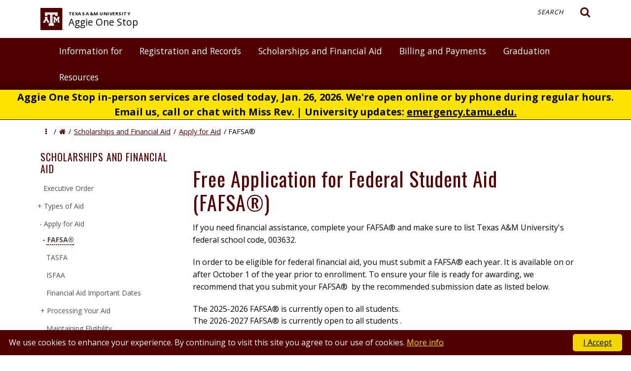

--- FILE ---
content_type: text/html; charset=utf-8
request_url: https://aggieonestop.tamu.edu/financial-aid/apply-for-aid/fafsa
body_size: 173018
content:


<!DOCTYPE html>
<html lang="en-US">
<head>
    <!--Meta Tags-->
    <title>FAFSA - Aggie One Stop</title>
    <meta charset="utf-8" />
    <meta http-equiv="X-UA-Compatible" content="IE=edge" />
    <meta name="viewport" content="width=device-width, initial-scale=1.0" />
    <meta name="description" content="Become eligible for federal financial aid at Texas A&amp;M University by submitting your FAFSA.">
    <meta name="keywords" content="">
    <meta name="theme-color" content="#500000" />
    <link rel="manifest" href="/Scripts/manifest.json">

    <meta property="og:title">
    <meta property="og:description" content="Become eligible for federal financial aid at Texas A&amp;M University by submitting your FAFSA.">
    <meta property="og:image" content="">
    <meta property="og:url" content="https://tamu.edu">
    <meta name="twitter:card" content="card_name">

    <!-- Google Tag Manager -->
<script>
    (function (w, d, s, l, i) {
        w[l] = w[l] || []; w[l].push({
            'gtm.start':
                new Date().getTime(), event: 'gtm.js'
        }); var f = d.getElementsByTagName(s)[0],
            j = d.createElement(s), dl = l != 'dataLayer' ? '&l=' + l : ''; j.async = true; j.src =
                'https://www.googletagmanager.com/gtm.js?id=' + i + dl; f.parentNode.insertBefore(j, f);
    })(window, document, 'script', 'dataLayer', 'GTM-TT73544');
</script>
<!-- End Google Tag Manager -->
    <!--Local Style Sheets-->
    
<!--Static/CDN StyleSheets-->
<link rel="stylesheet" href="https://cdn.jsdelivr.net/npm/bootstrap@5.1.3/dist/css/bootstrap.min.css" integrity="sha384-1BmE4kWBq78iYhFldvKuhfTAU6auU8tT94WrHftjDbrCEXSU1oBoqyl2QvZ6jIW3" crossorigin="anonymous">
<link href="https://maxcdn.bootstrapcdn.com/font-awesome/4.6.3/css/font-awesome.min.css" rel="stylesheet" integrity="sha384-T8Gy5hrqNKT+hzMclPo118YTQO6cYprQmhrYwIiQ/3axmI1hQomh7Ud2hPOy8SP1" crossorigin="anonymous">



<!--Local Style Sheets-->
<link href="//pitocdncss.as.tamu.edu/Content/Espresso-V1A/FancyStyles.css" rel="stylesheet">
<link href="//pitocdncss.as.tamu.edu/Content/Espresso-V1A/FancyTables.css" rel="stylesheet">
<link href="//pitocdncss.as.tamu.edu/Content/Espresso-V1A/EspressoV1-a.min.css" rel="stylesheet">




<link href="/Kentico/Content/Widgets/RichText/froala_style.css" rel="stylesheet">


<!--Fonts-->
<link href="https://fonts.googleapis.com/css?family=Crimson+Text:400|Open+Sans:400,700|Oswald:200,300,400,500,600,700" rel="stylesheet">
    <!--Render Site specific Style Sheets if any-->
    
</head>
<body id="espresso-breve">
    <!-- Google Tag Manager (noscript) -->
<noscript>
    <iframe src="https://www.googletagmanager.com/ns.html?id=GTM-TT73544"
            height="0" width="0" style="display:none;visibility:hidden"></iframe>
</noscript>
<!-- End Google Tag Manager (noscript) -->
    <!-- End Google Tag Manager (noscript) -->
    <!--Begin Header-->
    <header class="breve" id="breve" data-ktc-search-exclude>
        <div id="skip"><a href="#main" class="sr-only sr-only-focusable">Skip to main content</a></div>
        <a class="scrollTop btn btn-dark" href="#main"><em class="fa fa-chevron-up fa-3" aria-hidden="true"></em><span>Scroll to Top</span></a>


        <!--Begin Title Bar-->
        <div class="header-bar container" id="title-bar">
            <div class="row">

                <!--Site Title-->
                <div class="col-lg-3 col-8 site-title">
                    <h1 class="sr-only">Aggie One Stop</h1>
<svg xmlns="http://www.w3.org/2000/svg" viewBox="0 0 315 54" style="overflow:visible; vertical-align: middle; padding: 1rem 0; max-width: 350px;">
    <defs>
        <style>
            .maroon {
                fill: #500000;
            }

            .white {
                fill: #fff;
            }

            .graybev {
                fill: #b1b3b6;
            }

            svg a{
                text-decoration: none;
            }

            .subtitle_oneline {
                font-size: 11.5px;
                font-family: "Open Sans", sans-serif;
                font-weight: 600;
                letter-spacing: 0.05em;
                text-transform: uppercase;
            }

            .title_oneline {
                font-size: 23px;
                font-family: "Open Sans", sans-serif;
            }
        </style>
    </defs>
    <title>Aggie One Stop</title>
    <g id="logobox">
        <g>
            <rect class="maroon" width="53.58" height="54" />
            <a href="https://www.tamu.edu">
                <g>
                    <polygon class="white" points="46.46 21.49 42.48 21.49 42.25 21.49 42.15 21.7 39.26 27.71 36.37 21.7 36.27 21.49 36.04 21.49 32.19 21.49 31.83 21.49 31.83 21.86 31.83 23.91 31.83 24.27 32.19 24.27 32.85 24.27 32.85 32.87 32.14 32.87 31.77 32.87 31.77 33.24 31.77 35.29 31.77 35.65 32.14 35.65 36.46 35.65 36.82 35.65 36.82 35.29 36.82 33.24 36.82 32.87 36.46 32.87 35.71 32.87 35.71 26.77 38.94 33.42 39.27 34.1 39.6 33.42 42.86 26.75 42.86 32.87 42.15 32.87 41.78 32.87 41.78 33.24 41.78 35.29 41.78 35.65 42.15 35.65 46.46 35.65 46.83 35.65 46.83 35.29 46.83 33.24 46.83 32.87 46.46 32.87 45.72 32.87 45.72 24.27 46.46 24.27 46.83 24.27 46.83 23.91 46.83 21.86 46.83 21.49 46.46 21.49" />
                    <path class="white" d="M33.11,49.65H32L28.23,41H29V38.23h-6V41h.83L20,49.65H18.48v2.79h5.45V49.65h-.8l.62-1.43h4.5l.62,1.43H28v2.79h5.45V49.65ZM27,45.44H25L26,43Z" transform="translate(-11.73 -16.79)" />
                    <polygon class="white" points="41.89 10.69 11.59 10.69 11.17 10.69 11.17 11.11 11.17 19.2 11.17 19.62 11.59 19.62 16.82 19.62 17.24 19.62 17.24 19.2 17.24 16.2 23.7 16.2 23.7 37.53 20.7 37.53 20.28 37.53 20.28 37.95 20.28 43.18 20.28 43.6 20.7 43.6 32.78 43.6 33.2 43.6 33.2 43.18 33.2 37.95 33.2 37.53 32.78 37.53 29.78 37.53 29.78 16.2 36.2 16.2 36.2 19.17 36.2 19.59 36.62 19.59 41.89 19.59 42.31 19.59 42.31 19.17 42.31 11.11 42.31 10.69 41.89 10.69" />
                    <g>
                        <polygon class="graybev" points="30.67 40.02 31.95 38.7 31.95 42.32 30.67 41.09 30.67 40.02" />
                        <polygon class="graybev" points="28.54 38.8 27.26 40.06 27.26 13.68 28.54 14.96 28.54 38.8" />
                        <polygon class="graybev" points="13.73 13.22 12.42 11.94 40.42 11.94 38.77 13.22 13.73 13.22" />
                        <polygon class="graybev" points="41.1 18.41 39.82 17.19 39.82 13.93 41.1 12.62 41.1 18.41" />
                    </g>
                </g>
                <path class="maroon" d="M67.21,69.72a1.08,1.08,0,1,1,1.08,1.07A1.08,1.08,0,0,1,67.21,69.72Zm1.89,0a.82.82,0,1,0-.81.86A.83.83,0,0,0,69.1,69.72Zm-1.23-.62h.45c.3,0,.45.1.45.36a.31.31,0,0,1-.32.33l.33.53h-.23l-.32-.52H68.1v.52h-.23Zm.23.52h.2c.13,0,.25,0,.25-.18s-.13-.16-.25-.16h-.2Z" transform="translate(-11.73 -16.79)" />
            </a>
        </g>
    </g>
    <g id="TAMU">
        <a href="https://www.tamu.edu">
            <text class="subtitle_oneline" transform="translate(68.29 17.63)">Texas A&amp;M University</text>
            </a>

    </g>
    <g id="collegename">
        <a href="/">
            <text class="title_oneline" transform="translate(68.29 42.68)">Aggie One Stop</text>
            </a>

    </g>
</svg>
                </div>

                <!--Search Link-->
                <div class="col-9 search-link">
                    <button id="search-toggle" aria-expanded="false"
                            class="nav-toggle float-end d-none d-lg-block"
                            data-target="#search-bar"
                            data-focus=".searchBox input[type='text']" type="button">
                        Search <i class="fa fa-search" aria-hidden="true"></i>
                    </button>
                </div>
            </div>
        </div>
        <!--End Title Bar-->
        <!--Begin Primary Navigation-->
        <div class="header-bar container-fluid" id="primary-nav-bar">
            <div class="container">
                <div class="row">
                    <!--Primary Navigation-->
                    <nav id="primary-nav" aria-label="Primary menu">
                        <div class=" nav-wrapper">
                            <button class="nav-toggle d-lg-none" id="btn-open-menu" data-target="#mobile-side-nav" type="button" aria-expanded="false">
                                <em class="fa fa-bars" aria-hidden="true"></em>Menu
                            </button>
                            <!--Mega Menu-->
                            <div class='megamenu'><button class="accessible-megamenu-toggle" aria-expanded="false"><span class="sr-only">Toggle Navigation</span><span></span><span></span><span></span></button><ol class="accessible-megamenu"><li class="accessible-megamenu-top-nav-item">
<a href=/information-for class="CMSMenuLink"aria-expanded="false" aria-haspopup="true">Information for</a>
<div disabled class="accessible-megamenu-panel cols-4"><h2><a href=/information-for class="CMSMenuLink"  tabindex="0" >Information for</a>
</h2><ol class="accessible-megamenu"><li class="accessible-megamenu-panel-group">
<h3><a href=/information-for/future-students class="CMSMenuLink"   tabindex="0" >Future Students</a>
</h3></li>
<li class="accessible-megamenu-panel-group">
<h3><a href=/information-for/admitted-students class="CMSMenuLink"   tabindex="0" >Admitted Students</a>
</h3></li>
<li class="accessible-megamenu-panel-group">
<h3><a href=/information-for/current-students class="CMSMenuLink"   tabindex="0" >Current Students</a>
</h3></li>
<li class="accessible-megamenu-panel-group">
<h3><a href=/information-for/former-students class="CMSMenuLink"   tabindex="0" >Former Students</a>
</h3></li>
<li class="accessible-megamenu-panel-group">
<h3><a href=/information-for/veterans class="CMSMenuLink"   tabindex="0" >Military Education Benefits</a>
</h3></li>
<li class="accessible-megamenu-panel-group">
<h3><a href=/information-for/student-athletes class="CMSMenuLink"   tabindex="0" >Student-Athletes</a>
</h3></li>
<li class="accessible-megamenu-panel-group">
<h3><a href=/information-for/consumer-protection class="CMSMenuLink"   tabindex="0" >Consumer Protection</a>
</h3></li>
<li class="accessible-megamenu-panel-group">
<h3><a href=/information-for/rights-responsibilities class="CMSMenuLink"   tabindex="0" >Rights & Responsibilities</a>
</h3></li>
</ol></div></li>
<li class="accessible-megamenu-top-nav-item">
<a href=/registration-and-records class="CMSMenuLink"aria-expanded="false" aria-haspopup="true">Registration and Records</a>
<div disabled class="accessible-megamenu-panel cols-4"><h2><a href=/registration-and-records class="CMSMenuLink"  tabindex="0" >Registration and Records</a>
</h2><ol class="accessible-megamenu"><li class="accessible-megamenu-panel-group">
<h3><a href=/registration-and-records/transcripts-and-diplomas class="CMSMenuLink"   tabindex="0" >Transcripts and Diplomas</a>
</h3><ol class="accessible-megamenu"><li>
<a href=/registration-and-records/transcripts-and-diplomas/order-transcripts class="CMSMenuLink"   tabindex="0" >Order Transcripts</a>
</li>
<li>
<a href=/registration-and-records/transcripts-and-diplomas/enrollment-and-degree-verification class="CMSMenuLink"   tabindex="0" >Enrollment and Degree Verification</a>
</li>
<li>
<a href=/registration-and-records/transcripts-and-diplomas/diploma-and-transcript-notary-services class="CMSMenuLink"   tabindex="0" >Diploma and Transcript Notary Services</a>
</li>
<li>
<a href=/registration-and-records/transcripts-and-diplomas/duplicate-diplomas class="CMSMenuLink"   tabindex="0" >Duplicate Diplomas</a>
</li>
<li>
<a href=/registration-and-records/transcripts-and-diplomas/student-records-policy class="CMSMenuLink"   tabindex="0" >Student Records Policy</a>
</li>
<li>
<a href=/registration-and-records/transcripts-and-diplomas/reverse-transfer class="CMSMenuLink"   tabindex="0" >Reverse Transfer</a>
</li>
<li>
<a href=/registration-and-records/transcripts-and-diplomas/send-transcripts class="CMSMenuLink"   tabindex="0" >Send Transcripts</a>
</li>
</ol></li>
<li class="accessible-megamenu-panel-group">
<h3><a href=/registration-and-records/classes class="CMSMenuLink"   tabindex="0" >Classes</a>
</h3><ol class="accessible-megamenu"><li>
<a href=/registration-and-records/classes/registration-information class="CMSMenuLink"   tabindex="0" >Registration Information</a>
</li>
<li>
<a href=/registration-and-records/classes/late-drop-or-add class="CMSMenuLink"   tabindex="0" >Adding or Dropping Classes</a>
</li>
<li>
<a href=/registration-and-records/classes/checking-for-holds class="CMSMenuLink"   tabindex="0" >Checking for Holds</a>
</li>
<li>
<a href=/registration-and-records/classes/enrollment-status-definitions class="CMSMenuLink"   tabindex="0" >Enrollment Status Definitions</a>
</li>
<li>
<a href=/registration-and-records/classes/final-examination-schedules class="CMSMenuLink"   tabindex="0" >Final Examination Schedules</a>
</li>
<li>
<a href=/registration-and-records/classes/registering-for-courses-on-s-u-basis class="CMSMenuLink"   tabindex="0" >Registering for Courses on S/U Basis</a>
</li>
<li>
<a href=/registration-and-records/classes/student-worker-early-registration class="CMSMenuLink"   tabindex="0" >Student Worker Early Registration</a>
</li>
<li>
<a href=/registration-and-records/classes/withdrawing-from-the-university class="CMSMenuLink"   tabindex="0" >Withdrawing from the University</a>
</li>
</ol></li>
<li class="accessible-megamenu-panel-group">
<h3><a href=/registration-and-records/degree-programs class="CMSMenuLink"   tabindex="0" >Degree Programs</a>
</h3><ol class="accessible-megamenu"><li>
<a href=/registration-and-records/degree-programs/undergraduate-degree-planner class="CMSMenuLink"   tabindex="0" >Undergraduate Degree Planner</a>
</li>
<li>
<a href=/registration-and-records/degree-programs/adding-and-removing-a-minor class="CMSMenuLink"   tabindex="0" >Adding and Removing a Minor</a>
</li>
<li>
<a href=/registration-and-records/degree-programs/change-of-major class="CMSMenuLink"   tabindex="0" >Change of Major</a>
</li>
<li>
<a href=/registration-and-records/degree-programs/undergraduate-double-majors class="CMSMenuLink"   tabindex="0" >Undergraduate Double Majors</a>
</li>
<li>
<a href=/registration-and-records/degree-programs/undergraduate-double-degrees class="CMSMenuLink"   tabindex="0" >Undergraduate Double Degrees</a>
</li>
</ol></li>
<li class="accessible-megamenu-panel-group">
<h3><a href=/registration-and-records/grades class="CMSMenuLink"   tabindex="0" >Grades</a>
</h3><ol class="accessible-megamenu"><li>
<a href=/registration-and-records/grades/how-to-calculate-gpa class="CMSMenuLink"   tabindex="0" >How to Calculate GPA</a>
</li>
<li>
<a href=/registration-and-records/grades/parent-guardian-access class="CMSMenuLink"   tabindex="0" >Parent or Guardian Access</a>
</li>
<li>
<a href=/registration-and-records/grades/historic-grading-scale class="CMSMenuLink"   tabindex="0" >Historic Grading Scale</a>
</li>
</ol></li>
</ol></div></li>
<li class="accessible-megamenu-top-nav-item  currentPage">
<a href=/financial-aid class="CMSMenuLink" aria-current="page" aria-expanded="false" aria-haspopup="true">Scholarships and Financial Aid</a>
<div disabled class="accessible-megamenu-panel cols-4"><h2><a href=/financial-aid class="CMSMenuLink"  tabindex="0" >Scholarships and Financial Aid</a>
</h2><ol class="accessible-megamenu"><li class="accessible-megamenu-panel-group">
<h3><a href=/financial-aid/executive-order class="CMSMenuLink"   tabindex="0" >Executive Order</a>
</h3></li>
<li class="accessible-megamenu-panel-group">
<h3><a href=/financial-aid/types-of-aid class="CMSMenuLink"   tabindex="0" >Types of Aid</a>
</h3><ol class="accessible-megamenu"><li>
<a href=/financial-aid/types-of-aid/grants class="CMSMenuLink"   tabindex="0" >Grants</a>
</li>
<li>
<a href=/financial-aid/types-of-aid/scholarships class="CMSMenuLink"   tabindex="0" >Scholarships</a>
</li>
<li>
<a href=/financial-aid/types-of-aid/loans class="CMSMenuLink"   tabindex="0" >Loans</a>
</li>
<li>
<a href=/financial-aid/types-of-aid/student-employment class="CMSMenuLink"   tabindex="0" >Student Employment</a>
</li>
<li>
<a href=/financial-aid/types-of-aid/tuition-waivers-and-exemptions class="CMSMenuLink"   tabindex="0" >Tuition Waivers and Exemptions</a>
</li>
<li>
<a href=/financial-aid/types-of-aid/additional-aid-opportunities class="CMSMenuLink"   tabindex="0" >Additional Aid Opportunities</a>
</li>
<li>
<a href=/financial-aid/types-of-aid/emergency-relief-funds-covid-19-guidance class="CMSMenuLink"   tabindex="0" >Emergency Relief Funds & COVID-19 Guidance</a>
</li>
<li>
<a href=/financial-aid/types-of-aid/student-athletes class="CMSMenuLink"   tabindex="0" >Student-Athletes</a>
</li>
</ol></li>
<li class="accessible-megamenu-panel-group  currentPage">
<h3><a href=/financial-aid/apply-for-aid class="CMSMenuLink" aria-current="page"    tabindex="0" >Apply for Aid</a>
</h3><ol class="accessible-megamenu"><li class=" currentPage">
<a href=/financial-aid/apply-for-aid/fafsa class="CMSMenuLink" aria-current="page"    tabindex="0" >FAFSA®</a>
</li>
<li>
<a href=/financial-aid/apply-for-aid/tasfa class="CMSMenuLink"   tabindex="0" >TASFA</a>
</li>
<li>
<a href=/financial-aid/apply-for-aid/isfaa class="CMSMenuLink"   tabindex="0" >ISFAA</a>
</li>
<li>
<a href=/financial-aid/apply-for-aid/financial-aid-important-dates class="CMSMenuLink"   tabindex="0" >Financial Aid Important Dates</a>
</li>
<li>
<a href=/financial-aid/apply-for-aid/processing-your-aid class="CMSMenuLink"   tabindex="0" >Processing Your Aid</a>
</li>
<li>
<a href=/financial-aid/apply-for-aid/maintaining-eligibility class="CMSMenuLink"   tabindex="0" >Maintaining Eligibility</a>
</li>
<li>
<a href=/financial-aid/apply-for-aid/verification class="CMSMenuLink"   tabindex="0" >Verification</a>
</li>
<li>
<a href=/financial-aid/apply-for-aid/financial-aid-displacement class="CMSMenuLink"   tabindex="0" >Financial Aid Displacement</a>
</li>
<li>
<a href=/financial-aid/apply-for-aid/financial-aid-faq class="CMSMenuLink"   tabindex="0" >Financial Aid FAQ</a>
</li>
<li>
<a href=/financial-aid/apply-for-aid/program-of-study-faq class="CMSMenuLink"   tabindex="0" >Program of Study FAQ</a>
</li>
</ol></li>
<li class="accessible-megamenu-panel-group">
<h3><a href=/financial-aid/veterans class="CMSMenuLink"   tabindex="0" >Military Education Benefits</a>
</h3><ol class="accessible-megamenu"><li>
<a href=/financial-aid/veterans/benefits-and-waivers class="CMSMenuLink"   tabindex="0" >Benefits and Waivers</a>
</li>
<li>
<a href=/financial-aid/veterans/veteran-financial-aid-faq class="CMSMenuLink"   tabindex="0" >Veteran Financial Aid FAQ</a>
</li>
<li>
<a href=/financial-aid/veterans/veteran-scholarships class="CMSMenuLink"   tabindex="0" >Veteran Scholarships</a>
</li>
<li>
<a href=/financial-aid/veterans/forms-and-media class="CMSMenuLink"   tabindex="0" >Forms and Media</a>
</li>
<li>
<a href=/financial-aid/veterans/college-financing-plan class="CMSMenuLink"   tabindex="0" >College Financing Plan</a>
</li>
<li>
<a href=/financial-aid/veterans/maritime-academy class="CMSMenuLink"   tabindex="0" >Maritime Academy</a>
</li>
</ol></li>
</ol></div></li>
<li class="accessible-megamenu-top-nav-item">
<a href=/billing-and-payments class="CMSMenuLink"aria-expanded="false" aria-haspopup="true">Billing and Payments</a>
<div disabled class="accessible-megamenu-panel cols-4"><h2><a href=/billing-and-payments class="CMSMenuLink"  tabindex="0" >Billing and Payments</a>
</h2><ol class="accessible-megamenu"><li class="accessible-megamenu-panel-group">
<h3><a href=/billing-and-payments/cost-and-tuition-rates class="CMSMenuLink"   tabindex="0" >Cost and Tuition Rates</a>
</h3><ol class="accessible-megamenu"><li>
<a href=/billing-and-payments/cost-and-tuition-rates/cost-of-attendance class="CMSMenuLink"   tabindex="0" >Cost of Attendance</a>
</li>
<li>
<a href=/billing-and-payments/cost-and-tuition-rates/affordability class="CMSMenuLink"   tabindex="0" >Affordability</a>
</li>
<li>
<a href=/billing-and-payments/cost-and-tuition-rates/net-price-calculator class="CMSMenuLink"   tabindex="0" >Net Price Calculator</a>
</li>
<li>
<a href=/billing-and-payments/cost-and-tuition-rates/tuition-charged-for-excess-credit-hours class="CMSMenuLink"   tabindex="0" >Tuition Charged for Excess Credit Hours</a>
</li>
<li>
<a href=/billing-and-payments/cost-and-tuition-rates/locked-and-variable-rate-plans class="CMSMenuLink"   tabindex="0" >Locked and Variable Rate Plans</a>
</li>
<li>
<a href=/billing-and-payments/cost-and-tuition-rates/three-peat class="CMSMenuLink"   tabindex="0" >Three Peat</a>
</li>
<li>
<a href=/billing-and-payments/cost-and-tuition-rates/tuition-insurance class="CMSMenuLink"   tabindex="0" >Tuition Insurance</a>
</li>
</ol></li>
<li class="accessible-megamenu-panel-group">
<h3><a href=/billing-and-payments/residency-for-in-state-tuition class="CMSMenuLink"   tabindex="0" >Residency for In-State Tuition</a>
</h3><ol class="accessible-megamenu"><li>
<a href=/billing-and-payments/residency-for-in-state-tuition/establishing-residency class="CMSMenuLink"   tabindex="0" >Establishing Residency</a>
</li>
<li>
<a href=/billing-and-payments/residency-for-in-state-tuition/immigration-status class="CMSMenuLink"   tabindex="0" >Immigration Status</a>
</li>
</ol></li>
<li class="accessible-megamenu-panel-group">
<h3><a href=/billing-and-payments/paying-your-bill class="CMSMenuLink"   tabindex="0" >Paying Your Bill</a>
</h3><ol class="accessible-megamenu"><li>
<a href=/billing-and-payments/paying-your-bill/due-dates class="CMSMenuLink"   tabindex="0" >Due Dates</a>
</li>
<li>
<a href=/billing-and-payments/paying-your-bill/payment-plan class="CMSMenuLink"   tabindex="0" >Payment Plan</a>
</li>
<li>
<a href=/billing-and-payments/paying-your-bill/late-fees class="CMSMenuLink"   tabindex="0" >Late Fees</a>
</li>
<li>
<a href=/billing-and-payments/paying-your-bill/international-payments class="CMSMenuLink"   tabindex="0" >International Payments</a>
</li>
<li>
<a href=/billing-and-payments/paying-your-bill/third-party-sponsor-billing class="CMSMenuLink"   tabindex="0" >Third Party Sponsor Billing</a>
</li>
<li>
<a href=/billing-and-payments/paying-your-bill/texas-guaranteed-tuition-fund class="CMSMenuLink"   tabindex="0" >Texas Guaranteed Tuition Fund</a>
</li>
<li>
<a href=/billing-and-payments/paying-your-bill/texas-tuition-promise-fund class="CMSMenuLink"   tabindex="0" >Texas Tuition Promise Fund</a>
</li>
<li>
<a href=/billing-and-payments/paying-your-bill/educational-tax-credits class="CMSMenuLink"   tabindex="0" >Educational Tax Credits</a>
</li>
</ol></li>
</ol></div></li>
<li class="accessible-megamenu-top-nav-item">
<a href=/graduation class="CMSMenuLink"aria-expanded="false" aria-haspopup="true">Graduation</a>
<div disabled class="accessible-megamenu-panel cols-4"><h2><a href=/graduation class="CMSMenuLink"  tabindex="0" >Graduation</a>
</h2><ol class="accessible-megamenu"><li class="accessible-megamenu-panel-group">
<h3><a href=/graduation/schedule class="CMSMenuLink"   tabindex="0" >Schedule</a>
</h3><ol class="accessible-megamenu"><li>
<a href=/graduation/schedule/important-dates-and-deadlines class="CMSMenuLink"   tabindex="0" >Important Dates and Deadlines for Degree Candidates</a>
</li>
</ol></li>
<li class="accessible-megamenu-panel-group">
<h3><a href=/graduation/applying-for-your-degree class="CMSMenuLink"   tabindex="0" >Applying for Your Degree</a>
</h3></li>
<li class="accessible-megamenu-panel-group">
<h3><a href=/graduation/graduation-checklist class="CMSMenuLink"   tabindex="0" >Graduation Checklist</a>
</h3></li>
<li class="accessible-megamenu-panel-group">
<h3><a href=/graduation/graduation-clearance class="CMSMenuLink"   tabindex="0" >Graduation Clearance</a>
</h3></li>
<li class="accessible-megamenu-panel-group">
<h3><a href=/graduation/degree-requirement-verification class="CMSMenuLink"   tabindex="0" >Degree Requirement Verification</a>
</h3></li>
<li class="accessible-megamenu-panel-group">
<h3><a href=/graduation/outstanding-balances class="CMSMenuLink"   tabindex="0" >Outstanding Balances</a>
</h3></li>
<li class="accessible-megamenu-panel-group">
<h3><a href=/graduation/things-to-order-for-ceremony class="CMSMenuLink"   tabindex="0" >Things to Order</a>
</h3><ol class="accessible-megamenu"><li>
<a href=/graduation/things-to-order-for-ceremony/hood-colors class="CMSMenuLink"   tabindex="0" >Hood Colors</a>
</li>
</ol></li>
<li class="accessible-megamenu-panel-group">
<h3><a href=/graduation/diploma-information class="CMSMenuLink"   tabindex="0" >Diploma Information</a>
</h3></li>
<li class="accessible-megamenu-panel-group">
<h3><a href=/graduation/what-to-expect,-day-of class="CMSMenuLink"   tabindex="0" >What to Expect, Day of</a>
</h3><ol class="accessible-megamenu"><li>
<a href=/graduation/what-to-expect,-day-of/frequently-asked-questions class="CMSMenuLink"   tabindex="0" >Frequently Asked Questions</a>
</li>
<li>
<a href=/graduation/what-to-expect,-day-of/tips-and-tricks-for-a-successful-day class="CMSMenuLink"   tabindex="0" >Tips and Tricks for a Successful Day</a>
</li>
</ol></li>
<li class="accessible-megamenu-panel-group">
<h3><a href=/graduation/disability-accommodations class="CMSMenuLink"   tabindex="0" >Disability Accommodations</a>
</h3></li>
<li class="accessible-megamenu-panel-group">
<h3><a href=/graduation/graduation-with-honors class="CMSMenuLink"   tabindex="0" >Graduation with Honors</a>
</h3></li>
<li class="accessible-megamenu-panel-group">
<h3><a href=/graduation/military-commissioning class="CMSMenuLink"   tabindex="0" >Military Commissioning</a>
</h3></li>
<li class="accessible-megamenu-panel-group">
<h3><a href=/graduation/graduate-interdisciplinary-programs class="CMSMenuLink"   tabindex="0" >Graduate Interdisciplinary Programs</a>
</h3></li>
<li class="accessible-megamenu-panel-group">
<h3><a href=/graduation/tuition-rebate class="CMSMenuLink"   tabindex="0" >Tuition Rebate</a>
</h3></li>
<li class="accessible-megamenu-panel-group">
<h3><a href=/graduation/graduation-cancellation class="CMSMenuLink"   tabindex="0" >Graduation Cancellation</a>
</h3></li>
<li class="accessible-megamenu-panel-group">
<h3><a href=/graduation/former-students class="CMSMenuLink"   tabindex="0" >Former Students</a>
</h3></li>
</ol></div></li>
<li class="accessible-megamenu-top-nav-item">
<a href=/resources class="CMSMenuLink"aria-expanded="false" aria-haspopup="true">Resources</a>
<div disabled class="accessible-megamenu-panel cols-4"><h2><a href=/resources class="CMSMenuLink"  tabindex="0" >Resources</a>
</h2><ol class="accessible-megamenu"><li class="accessible-megamenu-panel-group">
<h3><a href=/resources/forms-and-media class="CMSMenuLink"   tabindex="0" >Forms and Media</a>
</h3><ol class="accessible-megamenu"></ol></li>
<li class="accessible-megamenu-panel-group">
<h3><a href=/resources/student-resources class="CMSMenuLink"   tabindex="0" >Student Resources</a>
</h3><ol class="accessible-megamenu"><li>
<a href=/resources/student-resources/uin-retrieval class="CMSMenuLink"   tabindex="0" >UIN Retrieval</a>
</li>
<li>
<a href=/resources/student-resources/classroom-communication-concerns class="CMSMenuLink"   tabindex="0" >Classroom Communication Concerns</a>
</li>
<li>
<a href=/resources/student-resources/personal-information-change class="CMSMenuLink"   tabindex="0" >Personal Information Change</a>
</li>
<li>
<a href=/resources/student-resources/financial-wellness class="CMSMenuLink"   tabindex="0" >Financial Wellness</a>
</li>
<li>
<a href=/resources/student-resources/saving-banking class="CMSMenuLink"   tabindex="0" >Saving & Banking</a>
</li>
</ol></li>
<li class="accessible-megamenu-panel-group">
<h3><a href=/resources/videos class="CMSMenuLink"   tabindex="0" >Videos</a>
</h3></li>
<li class="accessible-megamenu-panel-group">
<h3><a href=/resources/contact-us class="CMSMenuLink"   tabindex="0" >Contact Us</a>
</h3><ol class="accessible-megamenu"><li>
<a href=/resources/contact-us/presentation-request class="CMSMenuLink"   tabindex="0" >Enrollment Services Presentation Request</a>
</li>
</ol></li>
</ol></div></li>
</ol></div>
                            <button aria-expanded="false"
                                    class="btn-search nav-toggle pull-right d-lg-none"
                                    data-target="#search-bar"
                                    data-focus=".searchBox input[type='text']" type="button">
                                <span class="sr-only">Open Search Bar</span>
                                <em class="fa fa-search" aria-hidden="true"></em>
                            </button>
                        </div>
                    </nav>
                </div>
            </div>
        </div>
        <!--End Primary Navigation-->
        <!--Begin Secondary Navigation-->
            <div class="header-bar container" id="secondary-bar">
                <div class="row">
                    <div class="col-lg-12 col-8 site-title">
                        <nav id="secondary-nav" aria-label="Secondary menu">

                            
                        </nav>
                    </div>
                </div>
            </div>

        <!--End Secondary Navigation-->
        <!--Begin Search Bar-->
        <div id="search-bar" class="header-bar container-fluid nav-collapsible collapsed" role="search">
            <div class="container">
                <div class="row">
<form action="/SearchResults" method="get">                        <div class="searchBox" onkeypress="">
                            <label for="searchtext" id="search_label">Search:</label>
                            <input name="searchtext" type="text" tabindex="-1"
                                   maxlength="1000" id="searchtext"
                                   class="form-control" />
                            <input type="submit" name="search"
                                   value="Go" tabindex="-1"
                                   class="btn btn-default" />
                        </div>
</form>                </div>
            </div>
        </div>
        <!--End Search Bar-->
        <!--Begin Alert Banner-->
        <div id="Partial-f5d7ffd54b7b476fb1c53bd378700472"></div><script type="text/javascript">(function() { var PartialContainer_f5d7ffd54b7b476fb1c53bd378700472 = document.getElementById('Partial-f5d7ffd54b7b476fb1c53bd378700472'); var RequestObj = (XMLHttpRequest) ? new XMLHttpRequest() : new ActiveXObject('Microsoft.XMLHTTP');RequestObj.open('GET', '/Home/AlertBanner?PWP57f5689392c54854bccac791a7d69f2f=true', true);RequestObj.send();RequestObj.onreadystatechange = function() {  if(RequestObj.readyState == 4) {     PartialContainer_f5d7ffd54b7b476fb1c53bd378700472.innerHTML = (RequestObj.status == 200) ? RequestObj.responseText : '<!-- Error retrieving page content at /Home/AlertBanner?PWP57f5689392c54854bccac791a7d69f2f=true -->';  }};})();</script>
        <!--End Alert Banner-->
    </header>
    <!--End Header-->
    <!-- Mobile Side Menu -->
    <nav id="mobile-side-nav" class="nav-collapsible collapsed nav-scrollable d-lg-none"
         data-pos="left" aria-label="mobile menu" data-ktc-search-exclude>
        <div id="nav-inset">
            <img class="mobile-logo" src="/Content/Images/TAMU/TAMU.svg" alt="" />
            <h2>Aggie One Stop</h2>
            <button id="btn-close-menu" type="button" class="btn-close-menu">
                <span class="sr-only">Close</span> <em class="fa fa-close" aria-hidden="true"></em>
            </button>
            <div id="MenuV">
                <div class="Vertical" id="mobile-menu">



                    
                <ul id="CMSListMenuMobile" class="CMSListMenuUL  Menu1">
            
                    <li class=""
                     data-level="1"
                     >
                    
                        <a class="CMSListMenuLink  menu-expand"  data-parent="SubMenu-1"
                        menu-link="/information-for"
                        menu-target="SubMenu1" href="javascript:void(0)"  data-level="1" aria-expanded="false">Information for
                        </a>
                        <div class="Menu2" id="SubMenu1">
                        <div class="submenu-bc" id="SubMenu1Crumb">
                            <a href="/information-for">Information for</a>
                        </div>
                <ul id="" class="CMSListMenuUL ">
            
                    <li class=""
                     data-level="2"
                     >
                    
                        <a href = "/information-for/future-students" class="CMSMenuLink"  
                        data-level="2"  data-parent="SubMenu1">
                            Future Students
                        </a>
                        </li>

                    <li class=""
                     data-level="2"
                     >
                    
                        <a href = "/information-for/admitted-students" class="CMSMenuLink"  
                        data-level="2"  data-parent="SubMenu1">
                            Admitted Students
                        </a>
                        </li>

                    <li class=""
                     data-level="2"
                     >
                    
                        <a href = "/information-for/current-students" class="CMSMenuLink"  
                        data-level="2"  data-parent="SubMenu1">
                            Current Students
                        </a>
                        </li>

                    <li class=""
                     data-level="2"
                     >
                    
                        <a href = "/information-for/former-students" class="CMSMenuLink"  
                        data-level="2"  data-parent="SubMenu1">
                            Former Students
                        </a>
                        </li>

                    <li class=""
                     data-level="2"
                     >
                    
                        <a href = "/information-for/veterans" class="CMSMenuLink"  
                        data-level="2"  data-parent="SubMenu1">
                            Military Education Benefits
                        </a>
                        </li>

                    <li class=""
                     data-level="2"
                     >
                    
                        <a href = "/information-for/student-athletes" class="CMSMenuLink"  
                        data-level="2"  data-parent="SubMenu1">
                            Student-Athletes
                        </a>
                        </li>

                    <li class=""
                     data-level="2"
                     >
                    
                        <a href = "/information-for/consumer-protection" class="CMSMenuLink"  
                        data-level="2"  data-parent="SubMenu1">
                            Consumer Protection
                        </a>
                        </li>

                    <li class=""
                     data-level="2"
                     >
                    
                        <a href = "/information-for/rights-responsibilities" class="CMSMenuLink"  
                        data-level="2"  data-parent="SubMenu1">
                            Rights & Responsibilities
                        </a>
                        </li>
</ul></div></li>

                    <li class=""
                     data-level="1"
                     >
                    
                        <a class="CMSListMenuLink  menu-expand"  data-parent="SubMenu-1"
                        menu-link="/registration-and-records"
                        menu-target="SubMenu2" href="javascript:void(0)"  data-level="1" aria-expanded="false">Registration and Records
                        </a>
                        <div class="Menu2" id="SubMenu2">
                        <div class="submenu-bc" id="SubMenu2Crumb">
                            <a href="/registration-and-records">Registration and Records</a>
                        </div>
                <ul id="" class="CMSListMenuUL ">
            
                    <li class=""
                     data-level="2"
                     >
                    
                        <a class="CMSListMenuLink  menu-expand"  data-parent="SubMenu2"
                        menu-link="/registration-and-records/transcripts-and-diplomas"
                        menu-target="SubMenu3" href="javascript:void(0)"  data-level="2" aria-expanded="false">Transcripts and Diplomas
                        </a>
                        <div class="Menu2" id="SubMenu3">
                        <div class="submenu-bc" id="SubMenu3Crumb">
                            <a href="/registration-and-records/transcripts-and-diplomas">Transcripts and Diplomas</a>
                        </div>
                <ul id="" class="CMSListMenuUL ">
            
                    <li class=""
                     data-level="3"
                     >
                    
                        <a class="CMSListMenuLink  menu-expand"  data-parent="SubMenu3"
                        menu-link="/registration-and-records/transcripts-and-diplomas/order-transcripts"
                        menu-target="SubMenu4" href="javascript:void(0)"  data-level="3" aria-expanded="false">Order Transcripts
                        </a>
                        <div class="Menu2" id="SubMenu4">
                        <div class="submenu-bc" id="SubMenu4Crumb">
                            <a href="/registration-and-records/transcripts-and-diplomas/order-transcripts">Order Transcripts</a>
                        </div>
                <ul id="" class="CMSListMenuUL ">
            
                    <li class=""
                     data-level="4"
                     >
                    
                        <a href = "/registration-and-records/transcripts-and-diplomas/order-transcripts/myhub-nsch-transcript-ordering-information" class="CMSMenuLink"  
                        data-level="4"  data-parent="SubMenu4">
                            Myhub and National Student Clearinghouse Transcript Ordering Information
                        </a>
                        </li>
</ul></div></li>

                    <li class=""
                     data-level="3"
                     >
                    
                        <a href = "/registration-and-records/transcripts-and-diplomas/enrollment-and-degree-verification" class="CMSMenuLink"  
                        data-level="3"  data-parent="SubMenu3">
                            Enrollment and Degree Verification
                        </a>
                        </li>

                    <li class=""
                     data-level="3"
                     >
                    
                        <a href = "/registration-and-records/transcripts-and-diplomas/diploma-and-transcript-notary-services" class="CMSMenuLink"  
                        data-level="3"  data-parent="SubMenu3">
                            Diploma and Transcript Notary Services
                        </a>
                        </li>

                    <li class=""
                     data-level="3"
                     >
                    
                        <a href = "/registration-and-records/transcripts-and-diplomas/duplicate-diplomas" class="CMSMenuLink"  
                        data-level="3"  data-parent="SubMenu3">
                            Duplicate Diplomas
                        </a>
                        </li>

                    <li class=""
                     data-level="3"
                     >
                    
                        <a href = "/registration-and-records/transcripts-and-diplomas/student-records-policy" class="CMSMenuLink"  
                        data-level="3"  data-parent="SubMenu3">
                            Student Records Policy
                        </a>
                        </li>

                    <li class=""
                     data-level="3"
                     >
                    
                        <a href = "/registration-and-records/transcripts-and-diplomas/reverse-transfer" class="CMSMenuLink"  
                        data-level="3"  data-parent="SubMenu3">
                            Reverse Transfer
                        </a>
                        </li>

                    <li class=""
                     data-level="3"
                     >
                    
                        <a href = "/registration-and-records/transcripts-and-diplomas/send-transcripts" class="CMSMenuLink"  
                        data-level="3"  data-parent="SubMenu3">
                            Send Transcripts
                        </a>
                        </li>
</ul></div></li>

                    <li class=""
                     data-level="2"
                     >
                    
                        <a class="CMSListMenuLink  menu-expand"  data-parent="SubMenu2"
                        menu-link="/registration-and-records/classes"
                        menu-target="SubMenu5" href="javascript:void(0)"  data-level="2" aria-expanded="false">Classes
                        </a>
                        <div class="Menu2" id="SubMenu5">
                        <div class="submenu-bc" id="SubMenu5Crumb">
                            <a href="/registration-and-records/classes">Classes</a>
                        </div>
                <ul id="" class="CMSListMenuUL ">
            
                    <li class=""
                     data-level="3"
                     >
                    
                        <a class="CMSListMenuLink  menu-expand"  data-parent="SubMenu5"
                        menu-link="/registration-and-records/classes/registration-information"
                        menu-target="SubMenu6" href="javascript:void(0)"  data-level="3" aria-expanded="false">Registration Information
                        </a>
                        <div class="Menu2" id="SubMenu6">
                        <div class="submenu-bc" id="SubMenu6Crumb">
                            <a href="/registration-and-records/classes/registration-information">Registration Information</a>
                        </div>
                <ul id="" class="CMSListMenuUL ">
            
                    <li class=""
                     data-level="4"
                     >
                    
                        <a href = "/registration-and-records/classes/registration-information/undergraduate-registration-schedules" class="CMSMenuLink"  
                        data-level="4"  data-parent="SubMenu6">
                            Undergraduate Registration Schedules
                        </a>
                        </li>

                    <li class=""
                     data-level="4"
                     >
                    
                        <a href = "/registration-and-records/classes/registration-information/graduate-and-professional-student-registration-schedules" class="CMSMenuLink"  
                        data-level="4"  data-parent="SubMenu6">
                            Graduate and Professional Student Registration Schedules
                        </a>
                        </li>

                    <li class=""
                     data-level="4"
                     >
                    
                        <a href = "/registration-and-records/classes/registration-information/waitlist-information" class="CMSMenuLink"  
                        data-level="4"  data-parent="SubMenu6">
                            Waitlist Information
                        </a>
                        </li>
</ul></div></li>

                    <li class=""
                     data-level="3"
                     >
                    
                        <a class="CMSListMenuLink  menu-expand"  data-parent="SubMenu5"
                        menu-link="/registration-and-records/classes/late-drop-or-add"
                        menu-target="SubMenu7" href="javascript:void(0)"  data-level="3" aria-expanded="false">Adding or Dropping Classes
                        </a>
                        <div class="Menu2" id="SubMenu7">
                        <div class="submenu-bc" id="SubMenu7Crumb">
                            <a href="/registration-and-records/classes/late-drop-or-add">Adding or Dropping Classes</a>
                        </div>
                <ul id="" class="CMSListMenuUL ">
            
                    <li class=""
                     data-level="4"
                     >
                    
                        <a href = "/registration-and-records/classes/late-drop-or-add/q-drops" class="CMSMenuLink"  
                        data-level="4"  data-parent="SubMenu7">
                            Q-Drops
                        </a>
                        </li>

                    <li class=""
                     data-level="4"
                     >
                    
                        <a href = "/registration-and-records/classes/late-drop-or-add/late-add-or-drop" class="CMSMenuLink"  
                        data-level="4"  data-parent="SubMenu7">
                            Late Add or Drop
                        </a>
                        </li>

                    <li class=""
                     data-level="4"
                     >
                    
                        <a href = "/registration-and-records/classes/late-drop-or-add/add-drop-and-q-drop-deadlines" class="CMSMenuLink"  
                        data-level="4"  data-parent="SubMenu7">
                            Add/Drop and Q-Drop Deadlines
                        </a>
                        </li>
</ul></div></li>

                    <li class=""
                     data-level="3"
                     >
                    
                        <a class="CMSListMenuLink  menu-expand"  data-parent="SubMenu5"
                        menu-link="/registration-and-records/classes/checking-for-holds"
                        menu-target="SubMenu8" href="javascript:void(0)"  data-level="3" aria-expanded="false">Checking for Holds
                        </a>
                        <div class="Menu2" id="SubMenu8">
                        <div class="submenu-bc" id="SubMenu8Crumb">
                            <a href="/registration-and-records/classes/checking-for-holds">Checking for Holds</a>
                        </div>
                <ul id="" class="CMSListMenuUL ">
            
                    <li class=""
                     data-level="4"
                     >
                    
                        <a href = "/registration-and-records/classes/checking-for-holds/common-hold-codes" class="CMSMenuLink"  
                        data-level="4"  data-parent="SubMenu8">
                            Common Hold Codes
                        </a>
                        </li>
</ul></div></li>

                    <li class=""
                     data-level="3"
                     >
                    
                        <a class="CMSListMenuLink  menu-expand"  data-parent="SubMenu5"
                        menu-link="/registration-and-records/classes/enrollment-status-definitions"
                        menu-target="SubMenu9" href="javascript:void(0)"  data-level="3" aria-expanded="false">Enrollment Status Definitions
                        </a>
                        <div class="Menu2" id="SubMenu9">
                        <div class="submenu-bc" id="SubMenu9Crumb">
                            <a href="/registration-and-records/classes/enrollment-status-definitions">Enrollment Status Definitions</a>
                        </div>
                <ul id="" class="CMSListMenuUL ">
            
                    <li class=""
                     data-level="4"
                     >
                    
                        <a href = "/registration-and-records/classes/enrollment-status-definitions/exceptions-to-full-time-enrollment-minimums" class="CMSMenuLink"  
                        data-level="4"  data-parent="SubMenu9">
                            Exceptions to Full Time Enrollment Minimums
                        </a>
                        </li>
</ul></div></li>

                    <li class=""
                     data-level="3"
                     >
                    
                        <a href = "/registration-and-records/classes/final-examination-schedules" class="CMSMenuLink"  
                        data-level="3"  data-parent="SubMenu5">
                            Final Examination Schedules
                        </a>
                        </li>

                    <li class=""
                     data-level="3"
                     >
                    
                        <a href = "/registration-and-records/classes/registering-for-courses-on-s-u-basis" class="CMSMenuLink"  
                        data-level="3"  data-parent="SubMenu5">
                            Registering for Courses on S/U Basis
                        </a>
                        </li>

                    <li class=""
                     data-level="3"
                     >
                    
                        <a class="CMSListMenuLink  menu-expand"  data-parent="SubMenu5"
                        menu-link="/registration-and-records/classes/student-worker-early-registration"
                        menu-target="SubMenu10" href="javascript:void(0)"  data-level="3" aria-expanded="false">Student Worker Early Registration
                        </a>
                        <div class="Menu2" id="SubMenu10">
                        <div class="submenu-bc" id="SubMenu10Crumb">
                            <a href="/registration-and-records/classes/student-worker-early-registration">Student Worker Early Registration</a>
                        </div>
                <ul id="" class="CMSListMenuUL ">
            
                    <li class=""
                     data-level="4"
                     >
                    
                        <a href = "/registration-and-records/classes/student-worker-early-registration/student-employment-verification" class="CMSMenuLink"  
                        data-level="4"  data-parent="SubMenu10">
                            Student Employment Verification
                        </a>
                        </li>
</ul></div></li>

                    <li class=""
                     data-level="3"
                     >
                    
                        <a href = "/registration-and-records/classes/withdrawing-from-the-university" class="CMSMenuLink"  
                        data-level="3"  data-parent="SubMenu5">
                            Withdrawing from the University
                        </a>
                        </li>
</ul></div></li>

                    <li class=""
                     data-level="2"
                     >
                    
                        <a class="CMSListMenuLink  menu-expand"  data-parent="SubMenu2"
                        menu-link="/registration-and-records/degree-programs"
                        menu-target="SubMenu11" href="javascript:void(0)"  data-level="2" aria-expanded="false">Degree Programs
                        </a>
                        <div class="Menu2" id="SubMenu11">
                        <div class="submenu-bc" id="SubMenu11Crumb">
                            <a href="/registration-and-records/degree-programs">Degree Programs</a>
                        </div>
                <ul id="" class="CMSListMenuUL ">
            
                    <li class=""
                     data-level="3"
                     >
                    
                        <a href = "/registration-and-records/degree-programs/undergraduate-degree-planner" class="CMSMenuLink"  
                        data-level="3"  data-parent="SubMenu11">
                            Undergraduate Degree Planner
                        </a>
                        </li>

                    <li class=""
                     data-level="3"
                     >
                    
                        <a href = "/registration-and-records/degree-programs/adding-and-removing-a-minor" class="CMSMenuLink"  
                        data-level="3"  data-parent="SubMenu11">
                            Adding and Removing a Minor
                        </a>
                        </li>

                    <li class=""
                     data-level="3"
                     >
                    
                        <a href = "/registration-and-records/degree-programs/change-of-major" class="CMSMenuLink"  
                        data-level="3"  data-parent="SubMenu11">
                            Change of Major
                        </a>
                        </li>

                    <li class=""
                     data-level="3"
                     >
                    
                        <a href = "/registration-and-records/degree-programs/undergraduate-double-majors" class="CMSMenuLink"  
                        data-level="3"  data-parent="SubMenu11">
                            Undergraduate Double Majors
                        </a>
                        </li>

                    <li class=""
                     data-level="3"
                     >
                    
                        <a href = "/registration-and-records/degree-programs/undergraduate-double-degrees" class="CMSMenuLink"  
                        data-level="3"  data-parent="SubMenu11">
                            Undergraduate Double Degrees
                        </a>
                        </li>
</ul></div></li>

                    <li class=""
                     data-level="2"
                     >
                    
                        <a class="CMSListMenuLink  menu-expand"  data-parent="SubMenu2"
                        menu-link="/registration-and-records/grades"
                        menu-target="SubMenu12" href="javascript:void(0)"  data-level="2" aria-expanded="false">Grades
                        </a>
                        <div class="Menu2" id="SubMenu12">
                        <div class="submenu-bc" id="SubMenu12Crumb">
                            <a href="/registration-and-records/grades">Grades</a>
                        </div>
                <ul id="" class="CMSListMenuUL ">
            
                    <li class=""
                     data-level="3"
                     >
                    
                        <a href = "/registration-and-records/grades/how-to-calculate-gpa" class="CMSMenuLink"  
                        data-level="3"  data-parent="SubMenu12">
                            How to Calculate GPA
                        </a>
                        </li>

                    <li class=""
                     data-level="3"
                     >
                    
                        <a href = "/registration-and-records/grades/parent-guardian-access" class="CMSMenuLink"  
                        data-level="3"  data-parent="SubMenu12">
                            Parent or Guardian Access
                        </a>
                        </li>

                    <li class=""
                     data-level="3"
                     >
                    
                        <a href = "/registration-and-records/grades/historic-grading-scale" class="CMSMenuLink"  
                        data-level="3"  data-parent="SubMenu12">
                            Historic Grading Scale
                        </a>
                        </li>
</ul></div></li>
</ul></div></li>

                    <li class=""
                     data-level="1"
                     >
                    
                        <a class="CMSListMenuLink  menu-expand"  data-parent="SubMenu-1"
                        menu-link="/financial-aid"
                        menu-target="SubMenu13" href="javascript:void(0)"  data-level="1" aria-expanded="false">Scholarships and Financial Aid
                        </a>
                        <div class="Menu2" id="SubMenu13">
                        <div class="submenu-bc" id="SubMenu13Crumb">
                            <a href="/financial-aid">Scholarships and Financial Aid</a>
                        </div>
                <ul id="" class="CMSListMenuUL ">
            
                    <li class=""
                     data-level="2"
                     >
                    
                        <a href = "/financial-aid/executive-order" class="CMSMenuLink"  
                        data-level="2"  data-parent="SubMenu13">
                            Executive Order
                        </a>
                        </li>

                    <li class=""
                     data-level="2"
                     >
                    
                        <a class="CMSListMenuLink  menu-expand"  data-parent="SubMenu13"
                        menu-link="/financial-aid/types-of-aid"
                        menu-target="SubMenu14" href="javascript:void(0)"  data-level="2" aria-expanded="false">Types of Aid
                        </a>
                        <div class="Menu2" id="SubMenu14">
                        <div class="submenu-bc" id="SubMenu14Crumb">
                            <a href="/financial-aid/types-of-aid">Types of Aid</a>
                        </div>
                <ul id="" class="CMSListMenuUL ">
            
                    <li class=""
                     data-level="3"
                     >
                    
                        <a href = "/financial-aid/types-of-aid/grants" class="CMSMenuLink"  
                        data-level="3"  data-parent="SubMenu14">
                            Grants
                        </a>
                        </li>

                    <li class=""
                     data-level="3"
                     >
                    
                        <a class="CMSListMenuLink  menu-expand"  data-parent="SubMenu14"
                        menu-link="/financial-aid/types-of-aid/scholarships"
                        menu-target="SubMenu15" href="javascript:void(0)"  data-level="3" aria-expanded="false">Scholarships
                        </a>
                        <div class="Menu2" id="SubMenu15">
                        <div class="submenu-bc" id="SubMenu15Crumb">
                            <a href="/financial-aid/types-of-aid/scholarships">Scholarships</a>
                        </div>
                <ul id="" class="CMSListMenuUL ">
            
                    <li class=""
                     data-level="4"
                     >
                    
                        <a href = "/financial-aid/types-of-aid/scholarships/how-to-apply" class="CMSMenuLink"  
                        data-level="4"  data-parent="SubMenu15">
                            How to Apply
                        </a>
                        </li>

                    <li class=""
                     data-level="4"
                     >
                    
                        <a href = "/financial-aid/types-of-aid/scholarships/important-dates" class="CMSMenuLink"  
                        data-level="4"  data-parent="SubMenu15">
                            Important Dates
                        </a>
                        </li>

                    <li class=""
                     data-level="4"
                     >
                    
                        <a href = "/financial-aid/types-of-aid/scholarships/maintaining-eligibility" class="CMSMenuLink"  
                        data-level="4"  data-parent="SubMenu15">
                            Maintaining Eligibility
                        </a>
                        </li>

                    <li class=""
                     data-level="4"
                     >
                    
                        <a class="CMSListMenuLink  menu-expand"  data-parent="SubMenu15"
                        menu-link="/financial-aid/types-of-aid/scholarships/undergraduate-scholarships"
                        menu-target="SubMenu16" href="javascript:void(0)"  data-level="4" aria-expanded="false">Undergraduate Scholarships
                        </a>
                        <div class="Menu2" id="SubMenu16">
                        <div class="submenu-bc" id="SubMenu16Crumb">
                            <a href="/financial-aid/types-of-aid/scholarships/undergraduate-scholarships">Undergraduate Scholarships</a>
                        </div>
                <ul id="" class="CMSListMenuUL ">
            
                    <li class=""
                     data-level="5"
                     >
                    
                        <a href = "/financial-aid/types-of-aid/scholarships/undergraduate-scholarships/academic-excellence-awards" class="CMSMenuLink"  
                        data-level="5"  data-parent="SubMenu16">
                            Academic Excellence Awards
                        </a>
                        </li>

                    <li class=""
                     data-level="5"
                     >
                    
                        <a href = "/financial-aid/types-of-aid/scholarships/undergraduate-scholarships/academic-scholarships" class="CMSMenuLink"  
                        data-level="5"  data-parent="SubMenu16">
                            Academic Scholarships
                        </a>
                        </li>

                    <li class=""
                     data-level="5"
                     >
                    
                        <a href = "/financial-aid/types-of-aid/scholarships/undergraduate-scholarships/aggie-ring-scholarship-program" class="CMSMenuLink"  
                        data-level="5"  data-parent="SubMenu16">
                            Aggie Ring Scholarship Program
                        </a>
                        </li>

                    <li class=""
                     data-level="5"
                     >
                    
                        <a href = "/financial-aid/types-of-aid/scholarships/undergraduate-scholarships/aggie-transfer-scholarships" class="CMSMenuLink"  
                        data-level="5"  data-parent="SubMenu16">
                            Aggie Transfer Scholarships
                        </a>
                        </li>

                    <li class=""
                     data-level="5"
                     >
                    
                        <a href = "/financial-aid/types-of-aid/scholarships/undergraduate-scholarships/brown-foundation-scholarships" class="CMSMenuLink"  
                        data-level="5"  data-parent="SubMenu16">
                            Brown Foundation Scholarships
                        </a>
                        </li>

                    <li class=""
                     data-level="5"
                     >
                    
                        <a href = "/financial-aid/types-of-aid/scholarships/undergraduate-scholarships/century-scholars-program" class="CMSMenuLink"  
                        data-level="5"  data-parent="SubMenu16">
                            Century Scholars Program
                        </a>
                        </li>

                    <li class=""
                     data-level="5"
                     >
                    
                        <a href = "/financial-aid/types-of-aid/scholarships/undergraduate-scholarships/collegiate-license-plate-program" class="CMSMenuLink"  
                        data-level="5"  data-parent="SubMenu16">
                            Collegiate License Plate Program
                        </a>
                        </li>

                    <li class=""
                     data-level="5"
                     >
                    
                        <a href = "/financial-aid/types-of-aid/scholarships/undergraduate-scholarships/continuing-student-scholarships" class="CMSMenuLink"  
                        data-level="5"  data-parent="SubMenu16">
                            Continuing Student Scholarships
                        </a>
                        </li>

                    <li class=""
                     data-level="5"
                     >
                    
                        <a href = "/financial-aid/types-of-aid/scholarships/undergraduate-scholarships/corps-of-cadets-scholarships" class="CMSMenuLink"  
                        data-level="5"  data-parent="SubMenu16">
                            Corps of Cadets Scholarships
                        </a>
                        </li>

                    <li class=""
                     data-level="5"
                     >
                    
                        <a href = "/financial-aid/types-of-aid/scholarships/undergraduate-scholarships/dependent-children-of-texas-a-m-employee-scholarship" class="CMSMenuLink"  
                        data-level="5"  data-parent="SubMenu16">
                            Dependent Children of Texas A&M Employee Scholarship
                        </a>
                        </li>

                    <li class=""
                     data-level="5"
                     >
                    
                        <a href = "/financial-aid/types-of-aid/scholarships/undergraduate-scholarships/education-abroad-scholarships" class="CMSMenuLink"  
                        data-level="5"  data-parent="SubMenu16">
                            Education Abroad Scholarships
                        </a>
                        </li>

                    <li class=""
                     data-level="5"
                     >
                    
                        <a href = "/financial-aid/types-of-aid/scholarships/undergraduate-scholarships/gtf-aggie-scholars-program" class="CMSMenuLink"  
                        data-level="5"  data-parent="SubMenu16">
                            GTF Aggie Scholars Program
                        </a>
                        </li>

                    <li class=""
                     data-level="5"
                     >
                    
                        <a href = "/financial-aid/types-of-aid/scholarships/undergraduate-scholarships/higher-education-center-at-mcallen-scholarships" class="CMSMenuLink"  
                        data-level="5"  data-parent="SubMenu16">
                            Higher Education Center at McAllen Scholarships
                        </a>
                        </li>

                    <li class=""
                     data-level="5"
                     >
                    
                        <a href = "/financial-aid/types-of-aid/scholarships/undergraduate-scholarships/highest-ranking-high-school-graduate-exemption" class="CMSMenuLink"  
                        data-level="5"  data-parent="SubMenu16">
                            Highest Ranking Graduate (HRG) Tuition Waiver Document
                        </a>
                        </li>

                    <li class=""
                     data-level="5"
                     >
                    
                        <a href = "/financial-aid/types-of-aid/scholarships/undergraduate-scholarships/national-scholars" class="CMSMenuLink"  
                        data-level="5"  data-parent="SubMenu16">
                            National Scholars
                        </a>
                        </li>

                    <li class=""
                     data-level="5"
                     >
                    
                        <a href = "/financial-aid/types-of-aid/scholarships/undergraduate-scholarships/opportunity-award" class="CMSMenuLink"  
                        data-level="5"  data-parent="SubMenu16">
                            Opportunity Award
                        </a>
                        </li>

                    <li class=""
                     data-level="5"
                     >
                    
                        <a href = "/financial-aid/types-of-aid/scholarships/undergraduate-scholarships/phi-theta-kappa-transfer-scholarship" class="CMSMenuLink"  
                        data-level="5"  data-parent="SubMenu16">
                            Phi Theta Kappa Transfer Scholarship
                        </a>
                        </li>

                    <li class=""
                     data-level="5"
                     >
                    
                        <a href = "/financial-aid/types-of-aid/scholarships/undergraduate-scholarships/presidents-achievement-scholarship" class="CMSMenuLink"  
                        data-level="5"  data-parent="SubMenu16">
                            President's Achievement Scholarship
                        </a>
                        </li>

                    <li class=""
                     data-level="5"
                     >
                    
                        <a href = "/financial-aid/types-of-aid/scholarships/undergraduate-scholarships/regents-scholars-program" class="CMSMenuLink"  
                        data-level="5"  data-parent="SubMenu16">
                            Regents' Scholars Program
                        </a>
                        </li>

                    <li class=""
                     data-level="5"
                     >
                    
                        <a href = "/financial-aid/types-of-aid/scholarships/undergraduate-scholarships/scholarships-for-students-with-disabilities" class="CMSMenuLink"  
                        data-level="5"  data-parent="SubMenu16">
                            Scholarships for Students with Disabilities
                        </a>
                        </li>

                    <li class=""
                     data-level="5"
                     >
                    
                        <a href = "/financial-aid/types-of-aid/scholarships/undergraduate-scholarships/southerland-aggie-leadership-scholarships" class="CMSMenuLink"  
                        data-level="5"  data-parent="SubMenu16">
                            Southerland Aggie Leadership Scholarships
                        </a>
                        </li>

                    <li class=""
                     data-level="5"
                     >
                    
                        <a href = "/financial-aid/types-of-aid/scholarships/undergraduate-scholarships/terry-foundation-scholars" class="CMSMenuLink"  
                        data-level="5"  data-parent="SubMenu16">
                            Terry Foundation® Scholars
                        </a>
                        </li>

                    <li class=""
                     data-level="5"
                     >
                    
                        <a href = "/financial-aid/types-of-aid/scholarships/undergraduate-scholarships/texas-a-and-m-university-galveston-scholarships" class="CMSMenuLink"  
                        data-level="5"  data-parent="SubMenu16">
                            Texas A&M University Galveston Scholarships
                        </a>
                        </li>

                    <li class=""
                     data-level="5"
                     >
                    
                        <a href = "/financial-aid/types-of-aid/scholarships/undergraduate-scholarships/texas-armed-services-scholarship" class="CMSMenuLink"  
                        data-level="5"  data-parent="SubMenu16">
                            Dr. Robert M. Gates and Neal W. Adams '68 Texas Armed Services Scholarship
                        </a>
                        </li>

                    <li class=""
                     data-level="5"
                     >
                    
                        <a href = "/financial-aid/types-of-aid/scholarships/undergraduate-scholarships/texas-first-scholarship" class="CMSMenuLink"  
                        data-level="5"  data-parent="SubMenu16">
                            Texas First Scholarship
                        </a>
                        </li>

                    <li class=""
                     data-level="5"
                     >
                    
                        <a href = "/financial-aid/types-of-aid/scholarships/undergraduate-scholarships/texas-leadership-scholars" class="CMSMenuLink"  
                        data-level="5"  data-parent="SubMenu16">
                            Texas Leadership Scholars
                        </a>
                        </li>

                    <li class=""
                     data-level="5"
                     >
                    
                        <a href = "/financial-aid/types-of-aid/scholarships/undergraduate-scholarships/transfer-luminary-scholars-program" class="CMSMenuLink"  
                        data-level="5"  data-parent="SubMenu16">
                            Transfer Luminary Scholars Program
                        </a>
                        </li>

                    <li class=""
                     data-level="5"
                     >
                    
                        <a href = "/financial-aid/types-of-aid/scholarships/undergraduate-scholarships/finis-welch-scholars" class="CMSMenuLink"  
                        data-level="5"  data-parent="SubMenu16">
                            Welch Scholars
                        </a>
                        </li>
</ul></div></li>

                    <li class=""
                     data-level="4"
                     >
                    
                        <a class="CMSListMenuLink  menu-expand"  data-parent="SubMenu15"
                        menu-link="/financial-aid/types-of-aid/scholarships/graduate-and-professional-scholarships"
                        menu-target="SubMenu17" href="javascript:void(0)"  data-level="4" aria-expanded="false">Graduate and Professional Scholarships
                        </a>
                        <div class="Menu2" id="SubMenu17">
                        <div class="submenu-bc" id="SubMenu17Crumb">
                            <a href="/financial-aid/types-of-aid/scholarships/graduate-and-professional-scholarships">Graduate and Professional Scholarships</a>
                        </div>
                <ul id="" class="CMSListMenuUL ">
            
                    <li class=""
                     data-level="5"
                     >
                    
                        <a href = "/financial-aid/types-of-aid/scholarships/graduate-and-professional-scholarships/continuing-student-scholarships" class="CMSMenuLink"  
                        data-level="5"  data-parent="SubMenu17">
                            Continuing Student Scholarships
                        </a>
                        </li>
</ul></div></li>

                    <li class=""
                     data-level="4"
                     >
                    
                        <a class="CMSListMenuLink  menu-expand"  data-parent="SubMenu15"
                        menu-link="/financial-aid/types-of-aid/scholarships/veteran-scholarships"
                        menu-target="SubMenu18" href="javascript:void(0)"  data-level="4" aria-expanded="false">Veteran Scholarships
                        </a>
                        <div class="Menu2" id="SubMenu18">
                        <div class="submenu-bc" id="SubMenu18Crumb">
                            <a href="/financial-aid/types-of-aid/scholarships/veteran-scholarships">Veteran Scholarships</a>
                        </div>
                <ul id="" class="CMSListMenuUL ">
            
                    <li class=""
                     data-level="5"
                     >
                    
                        <a href = "/financial-aid/types-of-aid/scholarships/veteran-scholarships/active-duty-veteran-scholarships" class="CMSMenuLink"  
                        data-level="5"  data-parent="SubMenu18">
                            Active Duty/Veteran Scholarships
                        </a>
                        </li>

                    <li class=""
                     data-level="5"
                     >
                    
                        <a href = "/financial-aid/types-of-aid/scholarships/veteran-scholarships/pat-tillman-foundation-scholarship" class="CMSMenuLink"  
                        data-level="5"  data-parent="SubMenu18">
                            Pat Tillman Foundation Scholarship
                        </a>
                        </li>

                    <li class=""
                     data-level="5"
                     >
                    
                        <a href = "/financial-aid/types-of-aid/scholarships/veteran-scholarships/veteran-dependents-spouses-scholarships" class="CMSMenuLink"  
                        data-level="5"  data-parent="SubMenu18">
                            Veteran Dependents/Spouses Scholarships
                        </a>
                        </li>
</ul></div></li>

                    <li class=""
                     data-level="4"
                     >
                    
                        <a href = "/financial-aid/types-of-aid/scholarships/international-student-scholarships" class="CMSMenuLink"  
                        data-level="4"  data-parent="SubMenu15">
                            International Student Scholarships
                        </a>
                        </li>

                    <li class=""
                     data-level="4"
                     >
                    
                        <a href = "/financial-aid/types-of-aid/scholarships/competitive-scholarship-non-resident-tuition-waiver" class="CMSMenuLink"  
                        data-level="4"  data-parent="SubMenu15">
                            Competitive Scholarship Non-Resident Tuition Waiver
                        </a>
                        </li>

                    <li class=""
                     data-level="4"
                     >
                    
                        <a class="CMSListMenuLink  menu-expand"  data-parent="SubMenu15"
                        menu-link="/financial-aid/types-of-aid/scholarships/additional-scholarships"
                        menu-target="SubMenu19" href="javascript:void(0)"  data-level="4" aria-expanded="false">Additional Scholarships
                        </a>
                        <div class="Menu2" id="SubMenu19">
                        <div class="submenu-bc" id="SubMenu19Crumb">
                            <a href="/financial-aid/types-of-aid/scholarships/additional-scholarships">Additional Scholarships</a>
                        </div>
                <ul id="" class="CMSListMenuUL ">
            
                    <li class=""
                     data-level="5"
                     >
                    
                        <a href = "/financial-aid/types-of-aid/scholarships/additional-scholarships/outside-scholarship-search" class="CMSMenuLink"  
                        data-level="5"  data-parent="SubMenu19">
                            Outside Scholarship Search
                        </a>
                        </li>
</ul></div></li>
</ul></div></li>

                    <li class=""
                     data-level="3"
                     >
                    
                        <a class="CMSListMenuLink  menu-expand"  data-parent="SubMenu14"
                        menu-link="/financial-aid/types-of-aid/loans"
                        menu-target="SubMenu20" href="javascript:void(0)"  data-level="3" aria-expanded="false">Loans
                        </a>
                        <div class="Menu2" id="SubMenu20">
                        <div class="submenu-bc" id="SubMenu20Crumb">
                            <a href="/financial-aid/types-of-aid/loans">Loans</a>
                        </div>
                <ul id="" class="CMSListMenuUL ">
            
                    <li class=""
                     data-level="4"
                     >
                    
                        <a href = "/financial-aid/types-of-aid/loans/faqs" class="CMSMenuLink"  
                        data-level="4"  data-parent="SubMenu20">
                            Loans FAQs
                        </a>
                        </li>
</ul></div></li>

                    <li class=""
                     data-level="3"
                     >
                    
                        <a class="CMSListMenuLink  menu-expand"  data-parent="SubMenu14"
                        menu-link="/financial-aid/types-of-aid/student-employment"
                        menu-target="SubMenu21" href="javascript:void(0)"  data-level="3" aria-expanded="false">Student Employment
                        </a>
                        <div class="Menu2" id="SubMenu21">
                        <div class="submenu-bc" id="SubMenu21Crumb">
                            <a href="/financial-aid/types-of-aid/student-employment">Student Employment</a>
                        </div>
                <ul id="" class="CMSListMenuUL ">
            
                    <li class=""
                     data-level="4"
                     >
                    
                        <a class="CMSListMenuLink  menu-expand"  data-parent="SubMenu21"
                        menu-link="/financial-aid/types-of-aid/student-employment/community-service-program"
                        menu-target="SubMenu22" href="javascript:void(0)"  data-level="4" aria-expanded="false">Community Service Program
                        </a>
                        <div class="Menu2" id="SubMenu22">
                        <div class="submenu-bc" id="SubMenu22Crumb">
                            <a href="/financial-aid/types-of-aid/student-employment/community-service-program">Community Service Program</a>
                        </div>
                <ul id="" class="CMSListMenuUL ">
            
                    <li class=""
                     data-level="5"
                     >
                    
                        <a href = "/financial-aid/types-of-aid/student-employment/community-service-program/c-s-p-listings" class="CMSMenuLink"  
                        data-level="5"  data-parent="SubMenu22">
                            C-S-P-Listings
                        </a>
                        </li>
</ul></div></li>
</ul></div></li>

                    <li class=""
                     data-level="3"
                     >
                    
                        <a href = "/financial-aid/types-of-aid/tuition-waivers-and-exemptions" class="CMSMenuLink"  
                        data-level="3"  data-parent="SubMenu14">
                            Tuition Waivers and Exemptions
                        </a>
                        </li>

                    <li class=""
                     data-level="3"
                     >
                    
                        <a class="CMSListMenuLink  menu-expand"  data-parent="SubMenu14"
                        menu-link="/financial-aid/types-of-aid/additional-aid-opportunities"
                        menu-target="SubMenu23" href="javascript:void(0)"  data-level="3" aria-expanded="false">Additional Aid Opportunities
                        </a>
                        <div class="Menu2" id="SubMenu23">
                        <div class="submenu-bc" id="SubMenu23Crumb">
                            <a href="/financial-aid/types-of-aid/additional-aid-opportunities">Additional Aid Opportunities</a>
                        </div>
                <ul id="" class="CMSListMenuUL ">
            
                    <li class=""
                     data-level="4"
                     >
                    
                        <a href = "/financial-aid/types-of-aid/additional-aid-opportunities/emergency-aid" class="CMSMenuLink"  
                        data-level="4"  data-parent="SubMenu23">
                            Emergency Aid
                        </a>
                        </li>
</ul></div></li>

                    <li class=""
                     data-level="3"
                     >
                    
                        <a href = "/financial-aid/types-of-aid/emergency-relief-funds-covid-19-guidance" class="CMSMenuLink"  
                        data-level="3"  data-parent="SubMenu14">
                            Emergency Relief Funds & COVID-19 Guidance
                        </a>
                        </li>

                    <li class=""
                     data-level="3"
                     >
                    
                        <a href = "/financial-aid/types-of-aid/student-athletes" class="CMSMenuLink"  
                        data-level="3"  data-parent="SubMenu14">
                            Student-Athletes
                        </a>
                        </li>
</ul></div></li>

                    <li class=""
                     data-level="2"
                     >
                    
                        <a class="CMSListMenuLink  menu-expand"  data-parent="SubMenu13"
                        menu-link="/financial-aid/apply-for-aid"
                        menu-target="SubMenu24" href="javascript:void(0)"  data-level="2" aria-expanded="false">Apply for Aid
                        </a>
                        <div class="Menu2" id="SubMenu24">
                        <div class="submenu-bc" id="SubMenu24Crumb">
                            <a href="/financial-aid/apply-for-aid">Apply for Aid</a>
                        </div>
                <ul id="" class="CMSListMenuUL ">
            
                    <li class=" currentPage"
                     data-level="3"
                     aria-current="page" >
                    
                        <a class="CMSListMenuLink  menu-expand"  data-parent="SubMenu24"
                        menu-link="/financial-aid/apply-for-aid/fafsa"
                        menu-target="SubMenu25" href="javascript:void(0)"  data-level="3" aria-expanded="false">FAFSA®
                        </a>
                        <div class="Menu2" id="SubMenu25">
                        <div class="submenu-bc" id="SubMenu25Crumb">
                            <a href="/financial-aid/apply-for-aid/fafsa">FAFSA®</a>
                        </div>
                <ul id="" class="CMSListMenuUL ">
            </ul></div></li>

                    <li class=""
                     data-level="3"
                     >
                    
                        <a href = "/financial-aid/apply-for-aid/tasfa" class="CMSMenuLink"  
                        data-level="3"  data-parent="SubMenu24">
                            TASFA
                        </a>
                        </li>

                    <li class=""
                     data-level="3"
                     >
                    
                        <a href = "/financial-aid/apply-for-aid/isfaa" class="CMSMenuLink"  
                        data-level="3"  data-parent="SubMenu24">
                            ISFAA
                        </a>
                        </li>

                    <li class=""
                     data-level="3"
                     >
                    
                        <a href = "/financial-aid/apply-for-aid/financial-aid-important-dates" class="CMSMenuLink"  
                        data-level="3"  data-parent="SubMenu24">
                            Financial Aid Important Dates
                        </a>
                        </li>

                    <li class=""
                     data-level="3"
                     >
                    
                        <a class="CMSListMenuLink  menu-expand"  data-parent="SubMenu24"
                        menu-link="/financial-aid/apply-for-aid/processing-your-aid"
                        menu-target="SubMenu26" href="javascript:void(0)"  data-level="3" aria-expanded="false">Processing Your Aid
                        </a>
                        <div class="Menu2" id="SubMenu26">
                        <div class="submenu-bc" id="SubMenu26Crumb">
                            <a href="/financial-aid/apply-for-aid/processing-your-aid">Processing Your Aid</a>
                        </div>
                <ul id="" class="CMSListMenuUL ">
            
                    <li class=""
                     data-level="4"
                     >
                    
                        <a href = "/financial-aid/apply-for-aid/processing-your-aid/setting-up-direct-deposit" class="CMSMenuLink"  
                        data-level="4"  data-parent="SubMenu26">
                            Setting up Direct Deposit
                        </a>
                        </li>

                    <li class=""
                     data-level="4"
                     >
                    
                        <a href = "/financial-aid/apply-for-aid/processing-your-aid/award-proration" class="CMSMenuLink"  
                        data-level="4"  data-parent="SubMenu26">
                            Award Proration
                        </a>
                        </li>

                    <li class=""
                     data-level="4"
                     >
                    
                        <a href = "/financial-aid/apply-for-aid/processing-your-aid/disbursement-dates" class="CMSMenuLink"  
                        data-level="4"  data-parent="SubMenu26">
                            Disbursement Dates
                        </a>
                        </li>

                    <li class=""
                     data-level="4"
                     >
                    
                        <a href = "/financial-aid/apply-for-aid/processing-your-aid/combination-programs" class="CMSMenuLink"  
                        data-level="4"  data-parent="SubMenu26">
                            Combination Programs
                        </a>
                        </li>
</ul></div></li>

                    <li class=""
                     data-level="3"
                     >
                    
                        <a href = "/financial-aid/apply-for-aid/maintaining-eligibility" class="CMSMenuLink"  
                        data-level="3"  data-parent="SubMenu24">
                            Maintaining Eligibility
                        </a>
                        </li>

                    <li class=""
                     data-level="3"
                     >
                    
                        <a href = "/financial-aid/apply-for-aid/verification" class="CMSMenuLink"  
                        data-level="3"  data-parent="SubMenu24">
                            Verification
                        </a>
                        </li>

                    <li class=""
                     data-level="3"
                     >
                    
                        <a href = "/financial-aid/apply-for-aid/financial-aid-displacement" class="CMSMenuLink"  
                        data-level="3"  data-parent="SubMenu24">
                            Financial Aid Displacement
                        </a>
                        </li>

                    <li class=""
                     data-level="3"
                     >
                    
                        <a href = "/financial-aid/apply-for-aid/financial-aid-faq" class="CMSMenuLink"  
                        data-level="3"  data-parent="SubMenu24">
                            Financial Aid FAQ
                        </a>
                        </li>

                    <li class=""
                     data-level="3"
                     >
                    
                        <a href = "/financial-aid/apply-for-aid/program-of-study-faq" class="CMSMenuLink"  
                        data-level="3"  data-parent="SubMenu24">
                            Program of Study FAQ
                        </a>
                        </li>
</ul></div></li>

                    <li class=""
                     data-level="2"
                     >
                    
                        <a class="CMSListMenuLink  menu-expand"  data-parent="SubMenu13"
                        menu-link="/financial-aid/veterans"
                        menu-target="SubMenu27" href="javascript:void(0)"  data-level="2" aria-expanded="false">Military Education Benefits
                        </a>
                        <div class="Menu2" id="SubMenu27">
                        <div class="submenu-bc" id="SubMenu27Crumb">
                            <a href="/financial-aid/veterans">Military Education Benefits</a>
                        </div>
                <ul id="" class="CMSListMenuUL ">
            
                    <li class=""
                     data-level="3"
                     >
                    
                        <a class="CMSListMenuLink  menu-expand"  data-parent="SubMenu27"
                        menu-link="/financial-aid/veterans/benefits-and-waivers"
                        menu-target="SubMenu28" href="javascript:void(0)"  data-level="3" aria-expanded="false">Benefits and Waivers
                        </a>
                        <div class="Menu2" id="SubMenu28">
                        <div class="submenu-bc" id="SubMenu28Crumb">
                            <a href="/financial-aid/veterans/benefits-and-waivers">Benefits and Waivers</a>
                        </div>
                <ul id="" class="CMSListMenuUL ">
            
                    <li class=""
                     data-level="4"
                     >
                    
                        <a href = "/financial-aid/veterans/benefits-and-waivers/apply-for-benefits" class="CMSMenuLink"  
                        data-level="4"  data-parent="SubMenu28">
                            Apply for Benefits
                        </a>
                        </li>

                    <li class=""
                     data-level="4"
                     >
                    
                        <a href = "/financial-aid/veterans/benefits-and-waivers/federal-veteran-benefits" class="CMSMenuLink"  
                        data-level="4"  data-parent="SubMenu28">
                            Federal Veteran Benefits
                        </a>
                        </li>

                    <li class=""
                     data-level="4"
                     >
                    
                        <a href = "/financial-aid/veterans/benefits-and-waivers/hazlewood-exemption" class="CMSMenuLink"  
                        data-level="4"  data-parent="SubMenu28">
                            Hazlewood Exemption
                        </a>
                        </li>

                    <li class=""
                     data-level="4"
                     >
                    
                        <a href = "/financial-aid/veterans/benefits-and-waivers/texas-veterans-benefits" class="CMSMenuLink"  
                        data-level="4"  data-parent="SubMenu28">
                            Military in Texas Waiver
                        </a>
                        </li>

                    <li class=""
                     data-level="4"
                     >
                    
                        <a href = "/financial-aid/veterans/benefits-and-waivers/military-tuition-assistance-and-rotc-scholarships" class="CMSMenuLink"  
                        data-level="4"  data-parent="SubMenu28">
                            Military Tuition Assistance and ROTC Scholarships
                        </a>
                        </li>

                    <li class=""
                     data-level="4"
                     >
                    
                        <a href = "/financial-aid/veterans/benefits-and-waivers/check-your-benefits-status" class="CMSMenuLink"  
                        data-level="4"  data-parent="SubMenu28">
                            Check Your Benefits Status
                        </a>
                        </li>

                    <li class=""
                     data-level="4"
                     >
                    
                        <a href = "/financial-aid/veterans/benefits-and-waivers/education-abroad-veteran-benefits" class="CMSMenuLink"  
                        data-level="4"  data-parent="SubMenu28">
                            Education Abroad Veteran Benefits
                        </a>
                        </li>

                    <li class=""
                     data-level="4"
                     >
                    
                        <a href = "/financial-aid/veterans/benefits-and-waivers/additional-benefits" class="CMSMenuLink"  
                        data-level="4"  data-parent="SubMenu28">
                            Additional Benefits
                        </a>
                        </li>

                    <li class=""
                     data-level="4"
                     >
                    
                        <a href = "/financial-aid/veterans/benefits-and-waivers/veteran-benefit-resources" class="CMSMenuLink"  
                        data-level="4"  data-parent="SubMenu28">
                            Veteran Benefit Resources
                        </a>
                        </li>
</ul></div></li>

                    <li class=""
                     data-level="3"
                     >
                    
                        <a href = "/financial-aid/veterans/veteran-financial-aid-faq" class="CMSMenuLink"  
                        data-level="3"  data-parent="SubMenu27">
                            Veteran Financial Aid FAQ
                        </a>
                        </li>

                    <li class=""
                     data-level="3"
                     >
                    
                        <a href = "/financial-aid/veterans/veteran-scholarships" class="CMSMenuLink"  
                        data-level="3"  data-parent="SubMenu27">
                            Veteran Scholarships
                        </a>
                        </li>

                    <li class=""
                     data-level="3"
                     >
                    
                        <a href = "/financial-aid/veterans/forms-and-media" class="CMSMenuLink"  
                        data-level="3"  data-parent="SubMenu27">
                            Forms and Media
                        </a>
                        </li>

                    <li class=""
                     data-level="3"
                     >
                    
                        <a href = "/financial-aid/veterans/college-financing-plan" class="CMSMenuLink"  
                        data-level="3"  data-parent="SubMenu27">
                            College Financing Plan
                        </a>
                        </li>

                    <li class=""
                     data-level="3"
                     >
                    
                        <a href = "/financial-aid/veterans/maritime-academy" class="CMSMenuLink"  
                        data-level="3"  data-parent="SubMenu27">
                            Maritime Academy
                        </a>
                        </li>
</ul></div></li>
</ul></div></li>

                    <li class=""
                     data-level="1"
                     >
                    
                        <a class="CMSListMenuLink  menu-expand"  data-parent="SubMenu-1"
                        menu-link="/billing-and-payments"
                        menu-target="SubMenu29" href="javascript:void(0)"  data-level="1" aria-expanded="false">Billing and Payments
                        </a>
                        <div class="Menu2" id="SubMenu29">
                        <div class="submenu-bc" id="SubMenu29Crumb">
                            <a href="/billing-and-payments">Billing and Payments</a>
                        </div>
                <ul id="" class="CMSListMenuUL ">
            
                    <li class=""
                     data-level="2"
                     >
                    
                        <a class="CMSListMenuLink  menu-expand"  data-parent="SubMenu29"
                        menu-link="/billing-and-payments/cost-and-tuition-rates"
                        menu-target="SubMenu30" href="javascript:void(0)"  data-level="2" aria-expanded="false">Cost and Tuition Rates
                        </a>
                        <div class="Menu2" id="SubMenu30">
                        <div class="submenu-bc" id="SubMenu30Crumb">
                            <a href="/billing-and-payments/cost-and-tuition-rates">Cost and Tuition Rates</a>
                        </div>
                <ul id="" class="CMSListMenuUL ">
            
                    <li class=""
                     data-level="3"
                     >
                    
                        <a href = "/billing-and-payments/cost-and-tuition-rates/cost-of-attendance" class="CMSMenuLink"  
                        data-level="3"  data-parent="SubMenu30">
                            Cost of Attendance
                        </a>
                        </li>

                    <li class=""
                     data-level="3"
                     >
                    
                        <a href = "/billing-and-payments/cost-and-tuition-rates/affordability" class="CMSMenuLink"  
                        data-level="3"  data-parent="SubMenu30">
                            Affordability
                        </a>
                        </li>

                    <li class=""
                     data-level="3"
                     >
                    
                        <a href = "/billing-and-payments/cost-and-tuition-rates/net-price-calculator" class="CMSMenuLink"  
                        data-level="3"  data-parent="SubMenu30">
                            Net Price Calculator
                        </a>
                        </li>

                    <li class=""
                     data-level="3"
                     >
                    
                        <a href = "/billing-and-payments/cost-and-tuition-rates/tuition-charged-for-excess-credit-hours" class="CMSMenuLink"  
                        data-level="3"  data-parent="SubMenu30">
                            Tuition Charged for Excess Credit Hours
                        </a>
                        </li>

                    <li class=""
                     data-level="3"
                     >
                    
                        <a href = "/billing-and-payments/cost-and-tuition-rates/locked-and-variable-rate-plans" class="CMSMenuLink"  
                        data-level="3"  data-parent="SubMenu30">
                            Locked and Variable Rate Plans
                        </a>
                        </li>

                    <li class=""
                     data-level="3"
                     >
                    
                        <a href = "/billing-and-payments/cost-and-tuition-rates/three-peat" class="CMSMenuLink"  
                        data-level="3"  data-parent="SubMenu30">
                            Three Peat
                        </a>
                        </li>

                    <li class=""
                     data-level="3"
                     >
                    
                        <a href = "/billing-and-payments/cost-and-tuition-rates/tuition-insurance" class="CMSMenuLink"  
                        data-level="3"  data-parent="SubMenu30">
                            Tuition Insurance
                        </a>
                        </li>
</ul></div></li>

                    <li class=""
                     data-level="2"
                     >
                    
                        <a class="CMSListMenuLink  menu-expand"  data-parent="SubMenu29"
                        menu-link="/billing-and-payments/residency-for-in-state-tuition"
                        menu-target="SubMenu31" href="javascript:void(0)"  data-level="2" aria-expanded="false">Residency for In-State Tuition
                        </a>
                        <div class="Menu2" id="SubMenu31">
                        <div class="submenu-bc" id="SubMenu31Crumb">
                            <a href="/billing-and-payments/residency-for-in-state-tuition">Residency for In-State Tuition</a>
                        </div>
                <ul id="" class="CMSListMenuUL ">
            
                    <li class=""
                     data-level="3"
                     >
                    
                        <a href = "/billing-and-payments/residency-for-in-state-tuition/establishing-residency" class="CMSMenuLink"  
                        data-level="3"  data-parent="SubMenu31">
                            Establishing Residency
                        </a>
                        </li>

                    <li class=""
                     data-level="3"
                     >
                    
                        <a href = "/billing-and-payments/residency-for-in-state-tuition/immigration-status" class="CMSMenuLink"  
                        data-level="3"  data-parent="SubMenu31">
                            Immigration Status
                        </a>
                        </li>
</ul></div></li>

                    <li class=""
                     data-level="2"
                     >
                    
                        <a class="CMSListMenuLink  menu-expand"  data-parent="SubMenu29"
                        menu-link="/billing-and-payments/paying-your-bill"
                        menu-target="SubMenu32" href="javascript:void(0)"  data-level="2" aria-expanded="false">Paying Your Bill
                        </a>
                        <div class="Menu2" id="SubMenu32">
                        <div class="submenu-bc" id="SubMenu32Crumb">
                            <a href="/billing-and-payments/paying-your-bill">Paying Your Bill</a>
                        </div>
                <ul id="" class="CMSListMenuUL ">
            
                    <li class=""
                     data-level="3"
                     >
                    
                        <a href = "/billing-and-payments/paying-your-bill/due-dates" class="CMSMenuLink"  
                        data-level="3"  data-parent="SubMenu32">
                            Due Dates
                        </a>
                        </li>

                    <li class=""
                     data-level="3"
                     >
                    
                        <a href = "/billing-and-payments/paying-your-bill/payment-plan" class="CMSMenuLink"  
                        data-level="3"  data-parent="SubMenu32">
                            Payment Plan
                        </a>
                        </li>

                    <li class=""
                     data-level="3"
                     >
                    
                        <a href = "/billing-and-payments/paying-your-bill/late-fees" class="CMSMenuLink"  
                        data-level="3"  data-parent="SubMenu32">
                            Late Fees
                        </a>
                        </li>

                    <li class=""
                     data-level="3"
                     >
                    
                        <a href = "/billing-and-payments/paying-your-bill/international-payments" class="CMSMenuLink"  
                        data-level="3"  data-parent="SubMenu32">
                            International Payments
                        </a>
                        </li>

                    <li class=""
                     data-level="3"
                     >
                    
                        <a href = "/billing-and-payments/paying-your-bill/third-party-sponsor-billing" class="CMSMenuLink"  
                        data-level="3"  data-parent="SubMenu32">
                            Third Party Sponsor Billing
                        </a>
                        </li>

                    <li class=""
                     data-level="3"
                     >
                    
                        <a href = "/billing-and-payments/paying-your-bill/texas-guaranteed-tuition-fund" class="CMSMenuLink"  
                        data-level="3"  data-parent="SubMenu32">
                            Texas Guaranteed Tuition Fund
                        </a>
                        </li>

                    <li class=""
                     data-level="3"
                     >
                    
                        <a href = "/billing-and-payments/paying-your-bill/texas-tuition-promise-fund" class="CMSMenuLink"  
                        data-level="3"  data-parent="SubMenu32">
                            Texas Tuition Promise Fund
                        </a>
                        </li>

                    <li class=""
                     data-level="3"
                     >
                    
                        <a href = "/billing-and-payments/paying-your-bill/educational-tax-credits" class="CMSMenuLink"  
                        data-level="3"  data-parent="SubMenu32">
                            Educational Tax Credits
                        </a>
                        </li>
</ul></div></li>
</ul></div></li>

                    <li class=""
                     data-level="1"
                     >
                    
                        <a class="CMSListMenuLink  menu-expand"  data-parent="SubMenu-1"
                        menu-link="/graduation"
                        menu-target="SubMenu33" href="javascript:void(0)"  data-level="1" aria-expanded="false">Graduation
                        </a>
                        <div class="Menu2" id="SubMenu33">
                        <div class="submenu-bc" id="SubMenu33Crumb">
                            <a href="/graduation">Graduation</a>
                        </div>
                <ul id="" class="CMSListMenuUL ">
            
                    <li class=""
                     data-level="2"
                     >
                    
                        <a class="CMSListMenuLink  menu-expand"  data-parent="SubMenu33"
                        menu-link="/graduation/schedule"
                        menu-target="SubMenu34" href="javascript:void(0)"  data-level="2" aria-expanded="false">Schedule
                        </a>
                        <div class="Menu2" id="SubMenu34">
                        <div class="submenu-bc" id="SubMenu34Crumb">
                            <a href="/graduation/schedule">Schedule</a>
                        </div>
                <ul id="" class="CMSListMenuUL ">
            
                    <li class=""
                     data-level="3"
                     >
                    
                        <a href = "/graduation/schedule/important-dates-and-deadlines" class="CMSMenuLink"  
                        data-level="3"  data-parent="SubMenu34">
                            Important Dates and Deadlines for Degree Candidates
                        </a>
                        </li>
</ul></div></li>

                    <li class=""
                     data-level="2"
                     >
                    
                        <a href = "/graduation/applying-for-your-degree" class="CMSMenuLink"  
                        data-level="2"  data-parent="SubMenu33">
                            Applying for Your Degree
                        </a>
                        </li>

                    <li class=""
                     data-level="2"
                     >
                    
                        <a href = "/graduation/graduation-checklist" class="CMSMenuLink"  
                        data-level="2"  data-parent="SubMenu33">
                            Graduation Checklist
                        </a>
                        </li>

                    <li class=""
                     data-level="2"
                     >
                    
                        <a href = "/graduation/graduation-clearance" class="CMSMenuLink"  
                        data-level="2"  data-parent="SubMenu33">
                            Graduation Clearance
                        </a>
                        </li>

                    <li class=""
                     data-level="2"
                     >
                    
                        <a href = "/graduation/degree-requirement-verification" class="CMSMenuLink"  
                        data-level="2"  data-parent="SubMenu33">
                            Degree Requirement Verification
                        </a>
                        </li>

                    <li class=""
                     data-level="2"
                     >
                    
                        <a href = "/graduation/outstanding-balances" class="CMSMenuLink"  
                        data-level="2"  data-parent="SubMenu33">
                            Outstanding Balances
                        </a>
                        </li>

                    <li class=""
                     data-level="2"
                     >
                    
                        <a class="CMSListMenuLink  menu-expand"  data-parent="SubMenu33"
                        menu-link="/graduation/things-to-order-for-ceremony"
                        menu-target="SubMenu35" href="javascript:void(0)"  data-level="2" aria-expanded="false">Things to Order
                        </a>
                        <div class="Menu2" id="SubMenu35">
                        <div class="submenu-bc" id="SubMenu35Crumb">
                            <a href="/graduation/things-to-order-for-ceremony">Things to Order</a>
                        </div>
                <ul id="" class="CMSListMenuUL ">
            
                    <li class=""
                     data-level="3"
                     >
                    
                        <a href = "/graduation/things-to-order-for-ceremony/hood-colors" class="CMSMenuLink"  
                        data-level="3"  data-parent="SubMenu35">
                            Hood Colors
                        </a>
                        </li>
</ul></div></li>

                    <li class=""
                     data-level="2"
                     >
                    
                        <a href = "/graduation/diploma-information" class="CMSMenuLink"  
                        data-level="2"  data-parent="SubMenu33">
                            Diploma Information
                        </a>
                        </li>

                    <li class=""
                     data-level="2"
                     >
                    
                        <a class="CMSListMenuLink  menu-expand"  data-parent="SubMenu33"
                        menu-link="/graduation/what-to-expect,-day-of"
                        menu-target="SubMenu36" href="javascript:void(0)"  data-level="2" aria-expanded="false">What to Expect, Day of
                        </a>
                        <div class="Menu2" id="SubMenu36">
                        <div class="submenu-bc" id="SubMenu36Crumb">
                            <a href="/graduation/what-to-expect,-day-of">What to Expect, Day of</a>
                        </div>
                <ul id="" class="CMSListMenuUL ">
            
                    <li class=""
                     data-level="3"
                     >
                    
                        <a href = "/graduation/what-to-expect,-day-of/frequently-asked-questions" class="CMSMenuLink"  
                        data-level="3"  data-parent="SubMenu36">
                            Frequently Asked Questions
                        </a>
                        </li>

                    <li class=""
                     data-level="3"
                     >
                    
                        <a href = "/graduation/what-to-expect,-day-of/tips-and-tricks-for-a-successful-day" class="CMSMenuLink"  
                        data-level="3"  data-parent="SubMenu36">
                            Tips and Tricks for a Successful Day
                        </a>
                        </li>
</ul></div></li>

                    <li class=""
                     data-level="2"
                     >
                    
                        <a href = "/graduation/disability-accommodations" class="CMSMenuLink"  
                        data-level="2"  data-parent="SubMenu33">
                            Disability Accommodations
                        </a>
                        </li>

                    <li class=""
                     data-level="2"
                     >
                    
                        <a href = "/graduation/graduation-with-honors" class="CMSMenuLink"  
                        data-level="2"  data-parent="SubMenu33">
                            Graduation with Honors
                        </a>
                        </li>

                    <li class=""
                     data-level="2"
                     >
                    
                        <a href = "/graduation/military-commissioning" class="CMSMenuLink"  
                        data-level="2"  data-parent="SubMenu33">
                            Military Commissioning
                        </a>
                        </li>

                    <li class=""
                     data-level="2"
                     >
                    
                        <a href = "/graduation/graduate-interdisciplinary-programs" class="CMSMenuLink"  
                        data-level="2"  data-parent="SubMenu33">
                            Graduate Interdisciplinary Programs
                        </a>
                        </li>

                    <li class=""
                     data-level="2"
                     >
                    
                        <a href = "/graduation/tuition-rebate" class="CMSMenuLink"  
                        data-level="2"  data-parent="SubMenu33">
                            Tuition Rebate
                        </a>
                        </li>

                    <li class=""
                     data-level="2"
                     >
                    
                        <a href = "/graduation/graduation-cancellation" class="CMSMenuLink"  
                        data-level="2"  data-parent="SubMenu33">
                            Graduation Cancellation
                        </a>
                        </li>

                    <li class=""
                     data-level="2"
                     >
                    
                        <a href = "/graduation/former-students" class="CMSMenuLink"  
                        data-level="2"  data-parent="SubMenu33">
                            Former Students
                        </a>
                        </li>
</ul></div></li>

                    <li class=""
                     data-level="1"
                     >
                    
                        <a class="CMSListMenuLink  menu-expand"  data-parent="SubMenu-1"
                        menu-link="/resources"
                        menu-target="SubMenu37" href="javascript:void(0)"  data-level="1" aria-expanded="false">Resources
                        </a>
                        <div class="Menu2" id="SubMenu37">
                        <div class="submenu-bc" id="SubMenu37Crumb">
                            <a href="/resources">Resources</a>
                        </div>
                <ul id="" class="CMSListMenuUL ">
            
                    <li class=""
                     data-level="2"
                     >
                    
                        <a class="CMSListMenuLink  menu-expand"  data-parent="SubMenu37"
                        menu-link="/resources/forms-and-media"
                        menu-target="SubMenu38" href="javascript:void(0)"  data-level="2" aria-expanded="false">Forms and Media
                        </a>
                        <div class="Menu2" id="SubMenu38">
                        <div class="submenu-bc" id="SubMenu38Crumb">
                            <a href="/resources/forms-and-media">Forms and Media</a>
                        </div>
                <ul id="" class="CMSListMenuUL ">
            </ul></div></li>

                    <li class=""
                     data-level="2"
                     >
                    
                        <a class="CMSListMenuLink  menu-expand"  data-parent="SubMenu37"
                        menu-link="/resources/student-resources"
                        menu-target="SubMenu39" href="javascript:void(0)"  data-level="2" aria-expanded="false">Student Resources
                        </a>
                        <div class="Menu2" id="SubMenu39">
                        <div class="submenu-bc" id="SubMenu39Crumb">
                            <a href="/resources/student-resources">Student Resources</a>
                        </div>
                <ul id="" class="CMSListMenuUL ">
            
                    <li class=""
                     data-level="3"
                     >
                    
                        <a href = "/resources/student-resources/uin-retrieval" class="CMSMenuLink"  
                        data-level="3"  data-parent="SubMenu39">
                            UIN Retrieval
                        </a>
                        </li>

                    <li class=""
                     data-level="3"
                     >
                    
                        <a href = "/resources/student-resources/classroom-communication-concerns" class="CMSMenuLink"  
                        data-level="3"  data-parent="SubMenu39">
                            Classroom Communication Concerns
                        </a>
                        </li>

                    <li class=""
                     data-level="3"
                     >
                    
                        <a href = "/resources/student-resources/personal-information-change" class="CMSMenuLink"  
                        data-level="3"  data-parent="SubMenu39">
                            Personal Information Change
                        </a>
                        </li>

                    <li class=""
                     data-level="3"
                     >
                    
                        <a class="CMSListMenuLink  menu-expand"  data-parent="SubMenu39"
                        menu-link="/resources/student-resources/financial-wellness"
                        menu-target="SubMenu40" href="javascript:void(0)"  data-level="3" aria-expanded="false">Financial Wellness
                        </a>
                        <div class="Menu2" id="SubMenu40">
                        <div class="submenu-bc" id="SubMenu40Crumb">
                            <a href="/resources/student-resources/financial-wellness">Financial Wellness</a>
                        </div>
                <ul id="" class="CMSListMenuUL ">
            </ul></div></li>

                    <li class=""
                     data-level="3"
                     >
                    
                        <a href = "/resources/student-resources/saving-banking" class="CMSMenuLink"  
                        data-level="3"  data-parent="SubMenu39">
                            Saving & Banking
                        </a>
                        </li>
</ul></div></li>

                    <li class=""
                     data-level="2"
                     >
                    
                        <a href = "/resources/videos" class="CMSMenuLink"  
                        data-level="2"  data-parent="SubMenu37">
                            Videos
                        </a>
                        </li>

                    <li class=""
                     data-level="2"
                     >
                    
                        <a class="CMSListMenuLink  menu-expand"  data-parent="SubMenu37"
                        menu-link="/resources/contact-us"
                        menu-target="SubMenu41" href="javascript:void(0)"  data-level="2" aria-expanded="false">Contact Us
                        </a>
                        <div class="Menu2" id="SubMenu41">
                        <div class="submenu-bc" id="SubMenu41Crumb">
                            <a href="/resources/contact-us">Contact Us</a>
                        </div>
                <ul id="" class="CMSListMenuUL ">
            
                    <li class=""
                     data-level="3"
                     >
                    
                        <a href = "/resources/contact-us/presentation-request" class="CMSMenuLink"  
                        data-level="3"  data-parent="SubMenu41">
                            Enrollment Services Presentation Request
                        </a>
                        </li>
</ul></div></li>
</ul></div></li>
</ul>
                    
                <ul id="sec-nav-mobile" class="CMSListMenuUL  Secondary-Menu-Mobile">
            </ul>
                </div>

            </div>
        </div>
    </nav>

    <main id="main">
        


<style type="text/css">
    #Breadcrumb .offcanvas-toggle {
        padding-right: 10px;
        padding-left: 10px;
    }
</style>

    <div class="container">
        <div class="row">
            <nav id="Breadcrumb" aria-label="Breadcrumbs" class="col">
                <a class="CMSBreadCrumbsLink offcanvas-toggle" role="button" data-bs-toggle="offcanvas" data-bs-target="#offcanvasRight-sideNav">
                    <em role="img" class="fa fa-ellipsis-v" aria-label="more"></em></a>
                /
                <a class = "CMSBreadCrumbsLink" href="/home"> <em class="fa fa-home" aria-label="Home" role="img"></em></a> / <a class = "CMSBreadCrumbsLink" href="/financial-aid">Scholarships and Financial Aid</a> / <a class = "CMSBreadCrumbsLink" href="/financial-aid/apply-for-aid">Apply for Aid</a> / <span class="CMSBreadCrumbsCurrentItem">FAFSA®</span>
            </nav>
        </div>
    </div>
<div class="container">
    <div class="row">
        <div class="col-3  sideNav-menu">
            <div id="sideNav-c158e44c-6f33-48c2-905d-7605f3da424f">
                <div id="Partial-b786273c05df4ef19ee1d823a88eceb6"></div><script type="text/javascript">(function() { var PartialContainer_b786273c05df4ef19ee1d823a88eceb6 = document.getElementById('Partial-b786273c05df4ef19ee1d823a88eceb6'); var RequestObj = (XMLHttpRequest) ? new XMLHttpRequest() : new ActiveXObject('Microsoft.XMLHTTP');RequestObj.open('GET', '/Home/SideNav?currentUrl=%2FScholarships-and-Financial-Aid%2FApply-for-Aid%2FFAFSA%C2%AE&PWP57f5689392c54854bccac791a7d69f2f=true', true);RequestObj.send();RequestObj.onreadystatechange = function() {  if(RequestObj.readyState == 4) {     PartialContainer_b786273c05df4ef19ee1d823a88eceb6.innerHTML = (RequestObj.status == 200) ? RequestObj.responseText : '<!-- Error retrieving page content at /Home/SideNav?currentUrl=%2FScholarships-and-Financial-Aid%2FApply-for-Aid%2FFAFSA%C2%AE&PWP57f5689392c54854bccac791a7d69f2f=true -->';  }};})();</script>
            </div>

            <div class="related-items">
                

    <div>
        
    </div>
            </div>
        </div>

        <div class="col-sm-12 col-xs-12 col-md-12 col-lg-9">
            <div class="sideNav-page-content row">
                



<section class="background-img no-image" 
         id="Anchor-Link-6fc31a80-9d01-47b3-b09f-a219f4be9a32">
    <div class="background-white section-padding-bottom-default section-padding-top-default">
        <div class="container-fluid">
            <div class="row">
                <div class="col-xs-12 col-sm-12 col-md-12 col-xl-12 ">
                    

    <div class="fr-view">
        <h1 class="accordion-heading ">Free Application for Federal Student Aid (FAFSA®)</h1><p>If you need financial assistance, complete your FAFSA® and make sure to list Texas A&amp;M University's federal school code, 003632.</p><p>In order to be eligible for federal financial aid, you must submit a FAFSA® each year. It is available on or after October 1 of the year prior to enrollment. To ensure your file is ready for awarding, we recommend that you submit your FAFSA® &nbsp;by the recommended submission date as listed below.</p>The 2025-2026 FAFSA® is currently open to all students.<br>The 2026-2027 FAFSA® is currently open to all students&nbsp;<span class="TrackChangeTextInsertion TrackedChange SCXW183402147 BCX0"><span data-contrast="none" lang="EN-US" class="TextRun Highlight SCXW183402147 BCX0"><span class="NormalTextRun SCXW183402147 BCX0">.</span></span></span><br><br><div class="table-responsive"><table border="1" class="TANTableScroll" width="200"><thead><tr><th><strong id="isPasted">Application Term</strong><br></th><th><strong id="isPasted">FAFSA®&nbsp;</strong><br></th><th><strong id="isPasted">Recommended Submission Date</strong><br></th></tr></thead><tbody><tr><td style="width: 28.6542%">Fall 2025<br></td><td style="width: 33.3333%">2025-2026</td><td style="width: 37.9296%">February 15, 2025</td></tr><tr><td style="width: 28.6542%">Spring 2026</td><td style="width: 33.3333%">2025-2026</td><td style="width: 37.9296%">October 1, 2025</td></tr><tr><td style="width: 28.6542%">Fall 2026</td><td style="width: 33.3333%">2026-2027</td><td style="width: 37.9296%">January 15, 2026</td></tr><tr><td style="width: 28.6542%">Spring 2027</td><td style="width: 33.3333%">2026-2027</td><td style="width: 37.9296%">October 1, 2026</td></tr></tbody></table></div><br><h3>FAFSA® Application Process</h3><ul><li>FAFSA® will open on or after October 1 the year prior to enrollment.</li><li>If you are starting in fall 2026, we recommend you submit your FAFSA® by <strong>January 15, 2026</strong>.</li><li>The state priority deadline to submit your FAFSA® <strong>is January 15, 2026,</strong> for fall 2026 enrollment.</li><li>A FAFSA® is required to be considered for federal and state financial aid and most institutional financial aid.</li><li>A FAFSA® may be completed online at <a href="http://studentaid.gov" rel="noopener noreferrer" target="_blank">studentaid.gov</a></li></ul><br><h3>FSA ID</h3>The FSA ID (a username and password) is used to log into U.S. Department of Education websites. Your FSA ID confirms your identity when you access your financial aid information and electronically sign Federal Student Aid documents. If you do not already have an FSA ID, you can create one when creating an account with&nbsp;<a href="https://studentaid.gov" rel="noopener noreferrer" target="_blank">studentaid.gov</a>.<br><br>The security of your FSA ID is important. Your FSA ID can be used to:<ul><li>Electronically sign Federal Student Aid documents,</li><li>Access your personal records</li><li>Finalize binding legal obligations</li></ul><br>Note: Every parent and contributor, even those who do not have a Social Security Number, will need to create an FSA ID.<br><br><p class="p1" id="isPasted">If you are a parent contributor and have additional questions about creating your FSA account or completing the FAFSA®, please visit <a href="https://studentaid.gov/apply-for-aid/fafsa/filling-out/understanding-fafsa-form#contributors" rel="noopener noreferrer" target="_blank">FSA’s Contributor Information page</a>.</p><h3>FAFSA® Submission Summary (FSS)</h3>A FSS is a transcript of the information provided on the FAFSA®. The FSS is available to be received by paper mail or email. If you would like to receive it by email, it will be sent to the email address provided on the FAFSA®. The email address provided is shared with each of the schools listed on the FAFSA® for correspondence purposes. Texas A&amp;M officially communicates with students through their assigned Texas A&amp;M Gmail account. For more information about your Texas A&amp;M Gmail account, please log in to&nbsp;<a href="http://google.tamu.edu/" rel="noopener noreferrer" target="_blank">google.tamu.edu</a>. You may sign up for a Texas A&amp;M Gmail account once you have been admitted to TAMU.<br><br>
    </div>






<div class="accordion-item panel panel-default ">
    <div class="panel-heading " id="head-panel-howdoiapply-tkYgMY">
        <h2 class="accordion-heading panel-title">
            <a class="accordion-button panel-link collapsed"
               href="#a-howdoiapply-tkYgMY"
               data-bs-toggle="collapse" role="button"
               data-bs-target="#a-howdoiapply-tkYgMY"
               aria-expanded="false" aria-controls="a-howdoiapply-tkYgMY"
               id="panel-howdoiapply-tkYgMY">
                <div class="fr-view">
                    How do I apply?
                </div>
            </a>
        </h2>
    </div>

    <div class="accordion-collapse panel-collapse collapse" id="a-howdoiapply-tkYgMY"
         role="region" aria-hidden="true"
         aria-labelledby="panel-howdoiapply-tkYgMY" aria-expanded="false" style="">
        <div class="fr-view accordion-body panel-body PanelContentCSS">
The online FAFSA ® can be found on the <a href="http://studentaid.gov/h/apply-for-aid/fafsa" target="_blank">Federal Student Aid website</a>. This is the best way to make sure your FAFSA® gets submitted quickly and securely. You will need to log in with your FSA ID (or&nbsp;<a href="https://studentaid.gov/fsa-id/create-account/launch" rel="noopener noreferrer" target="_blank">create a new ID</a> if this is your first time). This can be used to log into many different Department of Education sites, so make sure to remember this ID and password.<br><br>If you cannot complete the FAFSA® online, you can fill out the <a href="https://studentaid.gov/resources" rel="noopener noreferrer" target="_blank">paper version</a>. While the online FAFSA® is typically received by Texas A&amp;M within one week, the paper version may take up to 3-5 weeks to be received and processed, so we recommend submitting online when possible.        </div>
    </div>
</div>




<div class="accordion-item panel panel-default ">
    <div class="panel-heading " id="head-panel-whenshouldisubmitthefafsa-r-_CV5">
        <h2 class="accordion-heading panel-title">
            <a class="accordion-button panel-link collapsed"
               href="#a-whenshouldisubmitthefafsa-r-_CV5"
               data-bs-toggle="collapse" role="button"
               data-bs-target="#a-whenshouldisubmitthefafsa-r-_CV5"
               aria-expanded="false" aria-controls="a-whenshouldisubmitthefafsa-r-_CV5"
               id="panel-whenshouldisubmitthefafsa-r-_CV5">
                <div class="fr-view">
                    When should I submit the FAFSA®?
                </div>
            </a>
        </h2>
    </div>

    <div class="accordion-collapse panel-collapse collapse" id="a-whenshouldisubmitthefafsa-r-_CV5"
         role="region" aria-hidden="true"
         aria-labelledby="panel-whenshouldisubmitthefafsa-r-_CV5" aria-expanded="false" style="">
        <div class="fr-view accordion-body panel-body PanelContentCSS">
Financial aid funds are limited, so the earlier you can submit your FAFSA®, the better. Remember, the FAFSA® must be completed each year in order for you to receive financial aid.<br><br>The FAFSA® is available each year starting on October 1.        </div>
    </div>
</div>




<div class="accordion-item panel panel-default ">
    <div class="panel-heading " id="head-panel-dependencystatus-UWHS3C">
        <h2 class="accordion-heading panel-title">
            <a class="accordion-button panel-link collapsed"
               href="#a-dependencystatus-UWHS3C"
               data-bs-toggle="collapse" role="button"
               data-bs-target="#a-dependencystatus-UWHS3C"
               aria-expanded="false" aria-controls="a-dependencystatus-UWHS3C"
               id="panel-dependencystatus-UWHS3C">
                <div class="fr-view">
                    Dependency Status
                </div>
            </a>
        </h2>
    </div>

    <div class="accordion-collapse panel-collapse collapse" id="a-dependencystatus-UWHS3C"
         role="region" aria-hidden="true"
         aria-labelledby="panel-dependencystatus-UWHS3C" aria-expanded="false" style="">
        <div class="fr-view accordion-body panel-body PanelContentCSS">
All applicants for federal student aid are considered either “independent” or “dependent.” Dependent students are required to include information about their parents on the FAFSA®. By answering a few questions, you can get a good idea of which category you fit into.<br><ul><li>Will you be 24 or older by Dec. 31 of the school year for which you are applying for financial aid?</li><li>Will you be working toward a master’s or doctorate degree (such as M.A., M.B.A., M.D., J.D., Ph.D., Ed.D., etc.)?</li><li>Are you married or separated but not divorced?</li><li>Do you have children who receive more than half of their support from you?</li><li>Do you have dependents (other than children or a spouse) who live with you and receive more than half of their support from you?</li><li>At any time since you turned age 13, were both of your parents deceased, were you in&nbsp;foster care, or were you a ward or dependent of the court?</li><li>Are you an&nbsp;emancipated minor&nbsp;or are you in a&nbsp;legal guardianship&nbsp;as determined by a court?</li><li>Are you an unaccompanied youth who is&nbsp;homeless&nbsp;or self-supporting and at risk of being homeless?</li><li>Are you currently serving on active duty in the U.S. armed forces for purposes other than training?</li><li>Are you a veteran of the U.S. armed forces?<br><br></li></ul>If none of the criteria listed above apply to you, you are considered a dependent student and are required to provide your parents’ financial information when completing the FAFSA®. &nbsp;If you are unable to provide parent information, please contact our office. If you answered yes to any of these questions, then you are an independent student. You are not required to provide parental information on your FAFSA®. Beginning with the 2024 - 2025 FAFSA®, independent students will not be given the option to provide parent information.<br><br>If you have questions about your dependency status or need more information, please visit&nbsp;<a data-fr-linked="true" href="//StudentAid.gov/dependency">StudentAid.gov/dependency</a>.<br><br>Occasionally, unusual circumstances may exist that warrant a review of a student's dependency status. Please contact us by telephone at 979.847.1787 for more information.<br><br>Per Federal regulations, Scholarships &amp; Financial Aid cannot consider the following conditions as an unusual circumstance for a dependency status change:<ul><li>Parents refuse to contribute to the student’s education;</li><li>Parents are unwilling to provide information on the FAFSA® or for verification;</li><li>Parents do not claim the student as a dependent for income tax purposes;</li><li>Student demonstrates total self-sufficiency.</li></ul><br>        </div>
    </div>
</div>




<div class="accordion-item panel panel-default ">
    <div class="panel-heading " id="head-panel-whoismycontributorwhenifilloutmyfafsa-cd6WE_">
        <h2 class="accordion-heading panel-title">
            <a class="accordion-button panel-link collapsed"
               href="#a-whoismycontributorwhenifilloutmyfafsa-cd6WE_"
               data-bs-toggle="collapse" role="button"
               data-bs-target="#a-whoismycontributorwhenifilloutmyfafsa-cd6WE_"
               aria-expanded="false" aria-controls="a-whoismycontributorwhenifilloutmyfafsa-cd6WE_"
               id="panel-whoismycontributorwhenifilloutmyfafsa-cd6WE_">
                <div class="fr-view">
                    Who is my contributor when I fill out my FAFSA®?
                </div>
            </a>
        </h2>
    </div>

    <div class="accordion-collapse panel-collapse collapse" id="a-whoismycontributorwhenifilloutmyfafsa-cd6WE_"
         role="region" aria-hidden="true"
         aria-labelledby="panel-whoismycontributorwhenifilloutmyfafsa-cd6WE_" aria-expanded="false" style="">
        <div class="fr-view accordion-body panel-body PanelContentCSS">
Contributor refers to anyone who is required to provide information, consent and approval, and a signature on the FAFSA® form.&nbsp;<br id="isPasted"><br>Contributors may include:&nbsp;<br><ul><li>Student</li><li>Student’s Spouse</li><li>Biological or adoptive parent</li><li>Stepparent</li></ul><br>For reporting purposes, “parent contributor” means your legal (biological or adoptive) parent or stepparent, or a person that the state has determined to be your legal parent.&nbsp;<br><br>Use this guide to figure out which parent’s information to include (depending on your family's situation).<br><br><h4>Question 1: Are your parents married to each other?&nbsp;</h4>If yes, then report information for both parents on the FAFSA®.<br><br>If no, then answer question 2.<br><br><h4>Question 2: Do your parents live together?&nbsp;</h4>If yes, then report information for both parents on the FAFSA®, even if they were never married, are divorced, or are separated.<br><br>If no, then answer question 3.<br><br><h4>Question 3: Did you live with one parent more than the other over the past 12 months?</h4>If yes, then report information on the FAFSA® for the parent you lived with more. Also, if this parent remarried, you will need to report information for your stepparent on the FAFSA®.<br>&nbsp;<br>If no, then report information on the FAFSA® for the parent who provided more financial support over the past 12 months or in the last year you received support. Also, if this parent remarried, you will need to report information for your stepparent on the FAFSA®.&nbsp;<br><br>The following people are not your parents unless they have legally adopted you:<ul><li>Widowed Stepparent</li><li>Grandparents</li><li>Foster Parents</li><li>Legal Guardians</li><li>Older Brothers or Sisters</li><li>Aunts or Uncles<br><br></li></ul>If you’re not sure whom to report as a parent, you can visit the&nbsp;<a href="https://studentaid.gov/apply-for-aid/fafsa/filling-out#reporting-parents-information" rel="noopener noreferrer" target="_blank">Student Aid website</a> or call 800-4-FED-AID (800-433-3243).        </div>
    </div>
</div>




<div class="accordion-item panel panel-default ">
    <div class="panel-heading " id="head-panel-whatisansai-KpXAQT">
        <h2 class="accordion-heading panel-title">
            <a class="accordion-button panel-link collapsed"
               href="#a-whatisansai-KpXAQT"
               data-bs-toggle="collapse" role="button"
               data-bs-target="#a-whatisansai-KpXAQT"
               aria-expanded="false" aria-controls="a-whatisansai-KpXAQT"
               id="panel-whatisansai-KpXAQT">
                <div class="fr-view">
                    What is an SAI?
                </div>
            </a>
        </h2>
    </div>

    <div class="accordion-collapse panel-collapse collapse" id="a-whatisansai-KpXAQT"
         role="region" aria-hidden="true"
         aria-labelledby="panel-whatisansai-KpXAQT" aria-expanded="false" style="">
        <div class="fr-view accordion-body panel-body PanelContentCSS">
The Student Aid Index (SAI) is an evaluation of your family’s ability to contribute to college expenses. The SAI is calculated using a formula established by law. All the information you provide on the FAFSA® is considered in the formula, including your family size. Schools use the SAI to determine your federal student aid eligibility and financial aid offer.<br><br>Note: Your SAI is not the amount of money your family will have to pay for college, nor is it the amount of federal student aid you will receive. It is a number used by the school to calculate the amount of financial aid you are eligible to receive.        </div>
    </div>
</div>




<div class="accordion-item panel panel-default ">
    <div class="panel-heading " id="head-panel-wherecanifindmysainbsp-X-4yVB">
        <h2 class="accordion-heading panel-title">
            <a class="accordion-button panel-link collapsed"
               href="#a-wherecanifindmysainbsp-X-4yVB"
               data-bs-toggle="collapse" role="button"
               data-bs-target="#a-wherecanifindmysainbsp-X-4yVB"
               aria-expanded="false" aria-controls="a-wherecanifindmysainbsp-X-4yVB"
               id="panel-wherecanifindmysainbsp-X-4yVB">
                <div class="fr-view">
                    Where can I find my SAI?&nbsp;
                </div>
            </a>
        </h2>
    </div>

    <div class="accordion-collapse panel-collapse collapse" id="a-wherecanifindmysainbsp-X-4yVB"
         role="region" aria-hidden="true"
         aria-labelledby="panel-wherecanifindmysainbsp-X-4yVB" aria-expanded="false" style="">
        <div class="fr-view accordion-body panel-body PanelContentCSS">
<span class="TrackChangeTextInsertion TrackedChange TrackChangeHoverSelectColorRed SCXW177461892 BCX0" id="isPasted"><span data-contrast="none" lang="EN-US" class="TextRun SCXW177461892 BCX0"><span class="NormalTextRun TrackChangeHoverSelectHighlightRed SCXW177461892 BCX0">If you have completed your FAFSA®, your SAI will be on your FAFSA® Submission Summary under Eligibility Overview.</span></span></span><span class="EOP TrackedChange TrackChangeHoverSelectHighlightRed SCXW177461892 BCX0" data-ccp-props="{}">&nbsp;</span>        </div>
    </div>
</div>




<div class="accordion-item panel panel-default ">
    <div class="panel-heading " id="head-panel-whenwillibeofferedaid-PIF5EW">
        <h2 class="accordion-heading panel-title">
            <a class="accordion-button panel-link collapsed"
               href="#a-whenwillibeofferedaid-PIF5EW"
               data-bs-toggle="collapse" role="button"
               data-bs-target="#a-whenwillibeofferedaid-PIF5EW"
               aria-expanded="false" aria-controls="a-whenwillibeofferedaid-PIF5EW"
               id="panel-whenwillibeofferedaid-PIF5EW">
                <div class="fr-view">
                    When ​will I be offered aid?
                </div>
            </a>
        </h2>
    </div>

    <div class="accordion-collapse panel-collapse collapse" id="a-whenwillibeofferedaid-PIF5EW"
         role="region" aria-hidden="true"
         aria-labelledby="panel-whenwillibeofferedaid-PIF5EW" aria-expanded="false" style="">
        <div class="fr-view accordion-body panel-body PanelContentCSS">
<strong id="isPasted">IMPORTANT INFORMATION and Timeline for 2026-2027 financial offer letters</strong><br>&nbsp;<br><span class="TrackChangeTextInsertion TrackedChange SCXW47346398 BCX0"><span data-contrast="auto" lang="EN-US" class="TextRun SCXW47346398 BCX0"><span class="NormalTextRun SCXW47346398 BCX0">Below are the&nbsp;</span><span class="NormalTextRun SCXW47346398 BCX0">anticipated</span><span class="NormalTextRun SCXW47346398 BCX0">&nbsp;timelines for offering financial aid -for the 2026-2027</span></span></span><span class="TrackChangeTextInsertion TrackedChange SCXW47346398 BCX0"><span data-contrast="auto" lang="EN-US" class="TextRun SCXW47346398 BCX0"><span class="NormalTextRun SCXW47346398 BCX0">&nbsp;academic year.</span></span></span><span class="TrackChangeTextInsertion TrackedChange SCXW47346398 BCX0"><span data-contrast="auto" lang="EN-US" class="TextRun SCXW47346398 BCX0"><span class="NormalTextRun SCXW47346398 BCX0">&nbsp;Please check the&nbsp;</span></span></span><span class="TrackChangeTextInsertion TrackedChange SCXW47346398 BCX0"><span data-contrast="auto" lang="EN-US" class="TextRun SCXW47346398 BCX0"><span class="NormalTextRun SCXW47346398 BCX0">Status</span></span></span><span class="TrackChangeTextInsertion TrackedChange SCXW47346398 BCX0"><span data-contrast="auto" lang="EN-US" class="TextRun MacChromeBold SCXW47346398 BCX0"><span class="NormalTextRun SCXW47346398 BCX0">&nbsp;</span></span></span><span class="TrackChangeTextInsertion TrackedChange SCXW47346398 BCX0"><span data-contrast="auto" lang="EN-US" class="TextRun SCXW47346398 BCX0"><span class="NormalTextRun SCXW47346398 BCX0">page of your Financial Aid Portal for the 2026-2027 academic year to make sure there are no incomplete requirements that will delay offering of financial aid and/or disbursement of your financial aid.</span></span></span><span class="EOP TrackedChange SCXW47346398 BCX0" data-ccp-props="{}">&nbsp;</span><br>&nbsp;<br><strong>Undergraduate Students</strong><br><ul><li>New Freshman (College Station/McAllen): Anticipating aid offers beginning in mid-February</li><li>New Freshman (Galveston): Anticipating aid offers beginning in mid-February</li><li>New Transfer students: Anticipating aid offers beginning in mid-March</li><li>Continuing Undergraduate students: Aid offers begin mid-June</li></ul>&nbsp;<br><strong>Graduate Students</strong><br><ul><li>New Graduate students: Anticipating aid offers beginning mid-April</li><li>Continuing Graduate students: Aid offers begin mid-June</li></ul><strong>&nbsp;</strong><br><strong>Professional Students</strong><br><ul><li>1<sup>st</sup> year JD students: Anticipating aid offers beginning early April</li><li>2<sup>nd</sup> and 3<sup>rd</sup> year JD students: Aid offers begin mid-June</li></ul>&nbsp;<br><ul><li>Pharmacy students: Aid offers begin late May</li></ul>&nbsp;<br><ul><li>DDS students: Aid offers begin mid to late April</li></ul>&nbsp;<br><ul><li>4<sup>th</sup> Year MD students: Aid offers begin late May</li><li>1<sup>st</sup>, 2<sup>nd</sup>, and 3<sup>rd</sup> year MD students: Aid offers begin early June</li></ul>&nbsp;<br><ul><li>4<sup>th</sup> year DVM students: Anticipating Aid offers beginning late April</li><li>1<sup>st</sup>, 2<sup>nd</sup>, and 3<sup>rd</sup> year DVM students: Aid offers begin mid-June</li></ul>        </div>
    </div>
</div>




<div class="accordion-item panel panel-default ">
    <div class="panel-heading " id="head-panel-howdoidetermineifiameligibleforthefederalpellgrantnbsp-bfbFq_">
        <h2 class="accordion-heading panel-title">
            <a class="accordion-button panel-link collapsed"
               href="#a-howdoidetermineifiameligibleforthefederalpellgrantnbsp-bfbFq_"
               data-bs-toggle="collapse" role="button"
               data-bs-target="#a-howdoidetermineifiameligibleforthefederalpellgrantnbsp-bfbFq_"
               aria-expanded="false" aria-controls="a-howdoidetermineifiameligibleforthefederalpellgrantnbsp-bfbFq_"
               id="panel-howdoidetermineifiameligibleforthefederalpellgrantnbsp-bfbFq_">
                <div class="fr-view">
                    How do I determine if I am eligible for the Federal Pell Grant?&nbsp;
                </div>
            </a>
        </h2>
    </div>

    <div class="accordion-collapse panel-collapse collapse" id="a-howdoidetermineifiameligibleforthefederalpellgrantnbsp-bfbFq_"
         role="region" aria-hidden="true"
         aria-labelledby="panel-howdoidetermineifiameligibleforthefederalpellgrantnbsp-bfbFq_" aria-expanded="false" style="">
        <div class="fr-view accordion-body panel-body PanelContentCSS">
<span class="TrackChangeTextInsertion TrackedChange SCXW208175253 BCX0" id="isPasted"><span data-contrast="none" lang="EN-US" class="TextRun SCXW208175253 BCX0"><span class="NormalTextRun SCXW208175253 BCX0">Your FAFSA® Submission Summary will&nbsp;</span><span class="NormalTextRun SCXW208175253 BCX0">indicate</span><span class="NormalTextRun SCXW208175253 BCX0">&nbsp;estimated Pell Grant eligibility.</span></span></span><span class="EOP TrackedChange SCXW208175253 BCX0" data-ccp-props="{}">&nbsp;</span>        </div>
    </div>
</div>




<div class="accordion-item panel panel-default ">
    <div class="panel-heading " id="head-panel-doestexasaampmhaveatuitionpromiseprogramnbsp-ABDebK">
        <h2 class="accordion-heading panel-title">
            <a class="accordion-button panel-link collapsed"
               href="#a-doestexasaampmhaveatuitionpromiseprogramnbsp-ABDebK"
               data-bs-toggle="collapse" role="button"
               data-bs-target="#a-doestexasaampmhaveatuitionpromiseprogramnbsp-ABDebK"
               aria-expanded="false" aria-controls="a-doestexasaampmhaveatuitionpromiseprogramnbsp-ABDebK"
               id="panel-doestexasaampmhaveatuitionpromiseprogramnbsp-ABDebK">
                <div class="fr-view">
                    Does Texas A&amp;M have a tuition promise program?&nbsp;
                </div>
            </a>
        </h2>
    </div>

    <div class="accordion-collapse panel-collapse collapse" id="a-doestexasaampmhaveatuitionpromiseprogramnbsp-ABDebK"
         role="region" aria-hidden="true"
         aria-labelledby="panel-doestexasaampmhaveatuitionpromiseprogramnbsp-ABDebK" aria-expanded="false" style="">
        <div class="fr-view accordion-body panel-body PanelContentCSS">
<span class="TrackChangeTextInsertion TrackedChange TrackChangeHoverSelectColorRed SCXW66880754 BCX0" id="isPasted"><span data-contrast="none" lang="EN-US" class="TextRun SCXW66880754 BCX0"><span class="NormalTextRun TrackChangeHoverSelectHighlightRed SCXW66880754 BCX0">Yes, if your total family income is $60,000 or less, we will ensure your tuition and&nbsp;</span><span class="NormalTextRun TrackChangeHoverSelectHighlightRed SCXW66880754 BCX0">required</span><span class="NormalTextRun TrackChangeHoverSelectHighlightRed SCXW66880754 BCX0">&nbsp;fees are covered with grants or scholarships, to include any outside scholarships you may bring with you to Texas A&amp;M.</span></span></span><span class="EOP TrackedChange TrackChangeHoverSelectHighlightRed SCXW66880754 BCX0" data-ccp-props="{}">&nbsp;</span>        </div>
    </div>
</div>




<div class="accordion-item panel panel-default ">
    <div class="panel-heading " id="head-panel-ifihavefiledmyfafsaisthereanythingelseineedtodorightnownbsp-9EnNtj">
        <h2 class="accordion-heading panel-title">
            <a class="accordion-button panel-link collapsed"
               href="#a-ifihavefiledmyfafsaisthereanythingelseineedtodorightnownbsp-9EnNtj"
               data-bs-toggle="collapse" role="button"
               data-bs-target="#a-ifihavefiledmyfafsaisthereanythingelseineedtodorightnownbsp-9EnNtj"
               aria-expanded="false" aria-controls="a-ifihavefiledmyfafsaisthereanythingelseineedtodorightnownbsp-9EnNtj"
               id="panel-ifihavefiledmyfafsaisthereanythingelseineedtodorightnownbsp-9EnNtj">
                <div class="fr-view">
                    If I have filed my FAFSA®, is there anything else I need to do right now?&nbsp;
                </div>
            </a>
        </h2>
    </div>

    <div class="accordion-collapse panel-collapse collapse" id="a-ifihavefiledmyfafsaisthereanythingelseineedtodorightnownbsp-9EnNtj"
         role="region" aria-hidden="true"
         aria-labelledby="panel-ifihavefiledmyfafsaisthereanythingelseineedtodorightnownbsp-9EnNtj" aria-expanded="false" style="">
        <div class="fr-view accordion-body panel-body PanelContentCSS">
<br><span class="TrackChangeTextInsertion TrackedChange SCXW87253508 BCX0" id="isPasted"><span data-contrast="none" lang="EN-US" class="TextRun SCXW87253508 BCX0"><span class="NormalTextRun SCXW87253508 BCX0">Next, Texas A&amp;M University will receive FAFSA® files from the Department of Education. If your FAFSA® was received, it will be reflected in the Financial Aid Portal under the corresponding academic year&nbsp;</span></span></span><span class="TrackChangeTextInsertion TrackedChange SCXW87253508 BCX0"><span data-contrast="none" lang="EN-US" class="TextRun SCXW87253508 BCX0"><span class="NormalTextRun SCXW87253508 BCX0">on the Status page. T</span></span></span><span class="TrackChangeTextInsertion TrackedChange SCXW87253508 BCX0"><span data-contrast="none" lang="EN-US" class="TextRun SCXW87253508 BCX0"><span class="NormalTextRun SCXW87253508 BCX0">o access the Financial Aid Portal:</span></span></span><br><ul><li id="isPasted">Log in to <a href="https://howdy.tamu.edu/uPortal/normal/render.uP" rel="noopener noreferrer" target="_blank">Howdy</a></li><li>Search for "Financial Aid Portal" and follow the link to the portal</li></ul><span class="TrackChangeTextInsertion TrackedChange SCXW87253508 BCX0"><span data-contrast="none" lang="EN-US" class="TextRun SCXW87253508 BCX0"><span class="NormalTextRun SCXW87253508 BCX0">W</span></span></span><span class="TrackChangeTextInsertion TrackedChange SCXW87253508 BCX0"><span data-contrast="none" lang="EN-US" class="TextRun SCXW87253508 BCX0"><span class="NormalTextRun SCXW87253508 BCX0" data-ccp-charstyle="normaltextrun" data-ccp-charstyle-defn="{&quot;ObjectId&quot;:&quot;e5196b84-bdef-48e9-84c8-54484d22a0e3|44&quot;,&quot;ClassId&quot;:1073872969,&quot;Properties&quot;:[201342446,&quot;1&quot;,201342447,&quot;5&quot;,201342448,&quot;1&quot;,201342449,&quot;1&quot;,469777841,&quot;Calibri&quot;,469777842,&quot;&quot;,469777843,&quot;Calibri&quot;,469777844,&quot;Calibri&quot;,201341986,&quot;1&quot;,469769226,&quot;Calibri&quot;,268442635,&quot;22&quot;,469775450,&quot;normaltextrun&quot;,201340122,&quot;1&quot;,134233614,&quot;true&quot;,469778129,&quot;normaltextrun&quot;,335572020,&quot;1&quot;,469778324,&quot;Default Paragraph Font&quot;]}">e work with the Department of Education to </span><span class="NormalTextRun SCXW87253508 BCX0" data-ccp-charstyle="normaltextrun">identify</span><span class="NormalTextRun SCXW87253508 BCX0" data-ccp-charstyle="normaltextrun"> and resolve processing issues.</span></span></span><span class="TrackChangeTextInsertion TrackedChange SCXW87253508 BCX0"><span data-contrast="none" lang="EN-US" class="TextRun SCXW87253508 BCX0"><span class="NormalTextRun SCXW87253508 BCX0"> If we need anything from you, we will&nbsp;</span><span class="NormalTextRun SCXW87253508 BCX0">notify you</span><span class="NormalTextRun SCXW87253508 BCX0">&nbsp;on the Status page of the Financial Aid Portal and send you a request by mail and email. We encourage you to&nbsp;</span><span class="NormalTextRun SCXW87253508 BCX0">submit</span><span class="NormalTextRun SCXW87253508 BCX0">&nbsp;any documents we have requested as soon as&nbsp;</span></span></span><span class="TrackChangeTextInsertion TrackedChange SCXW87253508 BCX0"><span data-contrast="none" lang="EN-US" class="TextRun SCXW87253508 BCX0"><span class="NormalTextRun SCXW87253508 BCX0">possible so that we can complete your financial aid file and send you a financial aid offer letter.</span></span></span><span class="EOP TrackedChange SCXW87253508 BCX0" data-ccp-props="{}">&nbsp;</span>        </div>
    </div>
</div>




<div class="accordion-item panel panel-default ">
    <div class="panel-heading " id="head-panel-whatifmyfinancialsituationhaschangedsincethetaxyearrequestedonthefafsa-ZvQ3_M">
        <h2 class="accordion-heading panel-title">
            <a class="accordion-button panel-link collapsed"
               href="#a-whatifmyfinancialsituationhaschangedsincethetaxyearrequestedonthefafsa-ZvQ3_M"
               data-bs-toggle="collapse" role="button"
               data-bs-target="#a-whatifmyfinancialsituationhaschangedsincethetaxyearrequestedonthefafsa-ZvQ3_M"
               aria-expanded="false" aria-controls="a-whatifmyfinancialsituationhaschangedsincethetaxyearrequestedonthefafsa-ZvQ3_M"
               id="panel-whatifmyfinancialsituationhaschangedsincethetaxyearrequestedonthefafsa-ZvQ3_M">
                <div class="fr-view">
                    What if my financial situation has changed since the tax year requested on the FAFSA®?
                </div>
            </a>
        </h2>
    </div>

    <div class="accordion-collapse panel-collapse collapse" id="a-whatifmyfinancialsituationhaschangedsincethetaxyearrequestedonthefafsa-ZvQ3_M"
         role="region" aria-hidden="true"
         aria-labelledby="panel-whatifmyfinancialsituationhaschangedsincethetaxyearrequestedonthefafsa-ZvQ3_M" aria-expanded="false" style="">
        <div class="fr-view accordion-body panel-body PanelContentCSS">
The FAFSA® asks for income information from two years ago, but we understand that a lot can change in two years. If you experienced a change in your financial situation, we may be able to review your application to take this into account. Please see the information regarding special circumstances on our <a href="/financial-aid/apply-for-aid">Apply for Aid page</a> for more details.        </div>
    </div>
</div>




<div class="accordion-item panel panel-default ">
    <div class="panel-heading " id="head-panel-changestoterminology-xI01Vx">
        <h2 class="accordion-heading panel-title">
            <a class="accordion-button panel-link collapsed"
               href="#a-changestoterminology-xI01Vx"
               data-bs-toggle="collapse" role="button"
               data-bs-target="#a-changestoterminology-xI01Vx"
               aria-expanded="false" aria-controls="a-changestoterminology-xI01Vx"
               id="panel-changestoterminology-xI01Vx">
                <div class="fr-view">
                    Changes to Terminology
                </div>
            </a>
        </h2>
    </div>

    <div class="accordion-collapse panel-collapse collapse" id="a-changestoterminology-xI01Vx"
         role="region" aria-hidden="true"
         aria-labelledby="panel-changestoterminology-xI01Vx" aria-expanded="false" style="">
        <div class="fr-view accordion-body panel-body PanelContentCSS">
<div class="SCXW264230195 BCX0" id="isPasted"><div class="OutlineElement Ltr SCXW264230195 BCX0"><p class="Paragraph SCXW264230195 BCX0"><span class="TrackChangeTextInsertion TrackedChange SCXW264230195 BCX0"><span data-contrast="none" lang="EN-US" class="TextRun SCXW264230195 BCX0"><span class="NormalTextRun SCXW264230195 BCX0">Terminology updates that all students and parents should be familiar with:</span></span></span><span class="EOP TrackedChange SCXW264230195 BCX0" data-ccp-props="{}">&nbsp;</span></p></div><div class="ListContainerWrapper SCXW264230195 BCX0"><ul class="BulletListStyle1 SCXW264230195 BCX0"><li>Expected Family Contribution (EFC) will be Student Aid Index (SAI)</li></ul></div></div><div class="SCXW264230195 BCX0"><div class="ListContainerWrapper SCXW264230195 BCX0"><ul class="BulletListStyle1 SCXW264230195 BCX0"><li>Student Aid Report (SAR) will be FAFSA ® Submission Summary (FSS)</li></ul></div><div class="ListContainerWrapper SCXW264230195 BCX0"><ul class="BulletListStyle1 SCXW264230195 BCX0"><li>Internal Revenue Service (IRS) Data Retrieval Tool (DRT) will be IRS Direct Data Exchange (DDX)</li></ul></div></div>        </div>
    </div>
</div>
                </div>
            </div>
        </div>
    </div>
</section>
            </div>
        </div>
    </div>
</div>

<div class="offcanvas offcanvas-end" tabindex="-1" id="offcanvasRight-sideNav" aria-labelledby="side nav menu">
    <div class="offcanvas-header">
        <h5 id="offcanvasRightLabel">FAFSA&#174;</h5>
        <button type="button" class="btn-close text-reset" data-bs-dismiss="offcanvas" aria-label="Close"></button>
    </div>
    <div class="offcanvas-body">
        <div class="dynamic-content">...</div>
    </div>
</div>


    </main>

    <!--Begin Footer-->
    
    <div data-ktc-search-exclude>
        <div id="Partial-89d607dd992348eaa1183ddaaf74cc6b"></div><script type="text/javascript">(function() { var PartialContainer_89d607dd992348eaa1183ddaaf74cc6b = document.getElementById('Partial-89d607dd992348eaa1183ddaaf74cc6b'); var RequestObj = (XMLHttpRequest) ? new XMLHttpRequest() : new ActiveXObject('Microsoft.XMLHTTP');RequestObj.open('GET', '/Home/Footer?nodeGuid=42e59f6a-7d58-4d04-973d-058462213f54&PWP57f5689392c54854bccac791a7d69f2f=true', true);RequestObj.send();RequestObj.onreadystatechange = function() {  if(RequestObj.readyState == 4) {     PartialContainer_89d607dd992348eaa1183ddaaf74cc6b.innerHTML = (RequestObj.status == 200) ? RequestObj.responseText : '<!-- Error retrieving page content at /Home/Footer?nodeGuid=42e59f6a-7d58-4d04-973d-058462213f54&PWP57f5689392c54854bccac791a7d69f2f=true -->';  }};})();</script>
    </div>

    <!-- End Footer -->

<!--IvyChat Bot Script AOS-->

<script type="text/javascript" src="https://bot.ivy.ai/bot/script/category/oZqgB5JbYLDWmyM4J3lnzR3Q2rav8eAX" referrerpolicy="no-referrer-when-downgrade" async></script>
    
<script type="text/javascript">
    function simpleSideNav_setupOffcanvas() {
        const offcanvas = document.getElementById("offcanvasRight-sideNav");
        offcanvas.addEventListener('show.bs.offcanvas', () => {
            const sideNavContainer = document.getElementById("sideNav-c158e44c-6f33-48c2-905d-7605f3da424f");
            offcanvas.querySelector(".dynamic-content").innerHTML = sideNavContainer.innerHTML;
        });
    }
    document.addEventListener("DOMContentLoaded", function () {
        simpleSideNav_setupOffcanvas();
    });
</script>

    

<script src="https://cdn.jsdelivr.net/npm/bootstrap@5.1.3/dist/js/bootstrap.bundle.min.js" integrity="sha384-ka7Sk0Gln4gmtz2MlQnikT1wXgYsOg+OMhuP+IlRH9sENBO0LRn5q+8nbTov4+1p" crossorigin="anonymous"></script>
<script src="https://cdn.jsdelivr.net/gh/LieutenantPeacock/SmoothScroll@1.2.0/src/smoothscroll.min.js" integrity="sha384-UdJHYJK9eDBy7vML0TvJGlCpvrJhCuOPGTc7tHbA+jHEgCgjWpPbmMvmd/2bzdXU" crossorigin="anonymous"></script>


    <script src="/Kentico/Scripts/jquery-3.5.1.js"></script>

<script src="/Kentico/Scripts/forms/updatableFormHelper.js"></script>
<script src="/Kentico/Content/FormComponents/FileUploader/file-uploader.js"></script>
<script src="/Kentico/Content/FormComponents/USPhone/inputmask.js"></script>
<script type="text/javascript" id="cookieinfo"
        src="//pitocdnscripts.as.tamu.edu/Scripts/Espresso-V1A/Cookies.js"
        data-bg="#500000"
        data-fg="#FFFFFF"
        data-link="#FCE300"
        data-font-size="16px"
        data-font-family="Open Sans"
        data-text-align="left"
        data-close-text="I Accept">
</script>


<script src="//pitocdnscripts.as.tamu.edu/Scripts/Espresso-V1A/jquery-accessibleMegaMenu.js"></script>
<script src="//pitocdnscripts.as.tamu.edu/Scripts/Espresso-V1A/jquery-accessibleMegaMenuEnhancement.js"></script>
<script src="//pitocdnscripts.as.tamu.edu/Scripts/Espresso-V1A/Accordion.js"></script>
<script src="//pitocdnscripts.as.tamu.edu/Scripts/Espresso-V1A/AddToHome.js"></script>
<script src="//pitocdnscripts.as.tamu.edu/Scripts/Espresso-V1A/CMSListMenu-A11y.js"></script>
<script src="//pitocdnscripts.as.tamu.edu/Scripts/Espresso-V1A/FancyTables.js"></script>
<script src="//pitocdnscripts.as.tamu.edu/Scripts/Espresso-V1A/FigureCaptionGrid.js"></script>
<script src="//pitocdnscripts.as.tamu.edu/Scripts/Espresso-V1A/jcarousel.responsive.js"></script>
<script src="//pitocdnscripts.as.tamu.edu/Scripts/Espresso-V1A/jquery.jcarousel.js"></script>
<script src="//pitocdnscripts.as.tamu.edu/Scripts/Espresso-V1A/LeftNav.js"></script>
<script src="//pitocdnscripts.as.tamu.edu/Scripts/Espresso-V1A/mediasite.js"></script>
<script src="//pitocdnscripts.as.tamu.edu/Scripts/Espresso-V1A/MobileMenuHandler.js"></script>
<script src="//pitocdnscripts.as.tamu.edu/Scripts/Espresso-V1A/MultisectionMenu.js"></script>
<script src="//pitocdnscripts.as.tamu.edu/Scripts/Espresso-V1A/Paging.js"></script>
<script src="//pitocdnscripts.as.tamu.edu/Scripts/Espresso-V1A/ScrollHandler.js"></script>
<script src="//pitocdnscripts.as.tamu.edu/Scripts/Espresso-V1A/SearchBar-A11y.js"></script>
<script src="//pitocdnscripts.as.tamu.edu/Scripts/Espresso-V1A/SkipNav.js"></script>
<script src="//pitocdnscripts.as.tamu.edu/Scripts/Espresso-V1A/sticky-header.js"></script>





    <script>
        //Progressive Web App Installation
        //if ('serviceWorker' in navigator) {
        //    window.addEventListener("load", () => {
        //        navigator.serviceWorker.register('/serviceworker.js').then(() => {
        //            console.log('%cService Worker Registered', "color:green;");
        //        }).catch(err => {
        //            console.error("%cPWA Registration Failed", "color:red;");
        //            console.error(err);
        //        });
        //    });
        //}
        //addToHome("add-button");

        //Toggle Sticky Menu and Skip Navigation settings
        enableStickyMenu(false);
        skipNav("skip", "main");

        //Enable Collapsible
        const mobile_menu = document.getElementById("mobile-side-nav");
        document.getElementById("btn-close-menu").addEventListener("click", e => {
            e.preventDefault();
            mobile_menu.classList.add("collapsed");
            setTimeout(() => {
                document.querySelector(".nav-toggle");
            }, 100);
        });

        document.getElementById("btn-close-menu").addEventListener("keypress", (e) => {
            if (e.key === "Enter") {
                e.preventDefault();
                mobile_menu.classList.add("collapsed");
                setTimeout(() => {
                    document.querySelector(".nav-toggle");
                }, 100);
            }

        });

        //Set List of Accordions
        const accordions = [].slice.call(document.querySelectorAll(".panel-link"));
        if (accordions) {
            accordionHelper(accordions);
        }

        // hide secondary nav if empty
        window.addEventListener("DOMContentLoaded", () => {
            const sencondaryNavContainer = document.getElementById("secondary-bar");
            const secondaryNavListItems = document.querySelectorAll("nav > ul > li");
            if (secondaryNavListItems.length === 0) sencondaryNavContainer.remove();
        });

    </script>


</body>
</html>


--- FILE ---
content_type: text/html; charset=utf-8
request_url: https://aggieonestop.tamu.edu/Home/AlertBanner?PWP57f5689392c54854bccac791a7d69f2f=true
body_size: 385
content:






<aside aria-label="Alerts" class="alert-box" style="display:block;">
    <div class="text-center">

        Aggie One Stop in-person services are closed today, Jan. 26, 2026. We're open online or by phone during regular hours. Email us, call or chat with Miss Rev. | University updates: <a href="https://emergency.tamu.edu">emergency.tamu.edu.</a> 
    </div>
</aside>

--- FILE ---
content_type: text/html; charset=utf-8
request_url: https://aggieonestop.tamu.edu/Home/SideNav?currentUrl=%2FScholarships-and-Financial-Aid%2FApply-for-Aid%2FFAFSA%C2%AE&PWP57f5689392c54854bccac791a7d69f2f=true
body_size: 4458
content:





<div class="sideNav-container">
    <div class="sideNav-group"><div id="sideNavPanelTopID" class="sideNavPanel sideNavPanel-default"><div class="sideNavPanel-heading"><h4 class="sideNavPanel-title">Scholarships and Financial Aid</h4></div>
                <ul id="sideNavTopUl" class="SideNav list-group">
            
                    <li class="SideNavItem list-group-item"
                     data-level="1"
                     >
                    
                        <a href = "/financial-aid/executive-order" class="CMSMenuLink">Executive Order</a></li>

                    <li class="SideNavItem list-group-item"
                     data-level="1"
                     >
                    
                        <a href = "/financial-aid/types-of-aid" class="CMSMenuLink"><span class='sideNav-plus'>+</span> Types of Aid</a></li>

                    <li class="SideNavItem list-group-item "
                     data-level="1"
                     >
                    <a class="CMSMenuLink"  href="/financial-aid/apply-for-aid"><span class='sideNav-minus'>-</span> Apply for Aid</a><div>
                <ul id="" class="SideNav list-group">
            
                    <li class="SideNavItem list-group-item currentPage"
                     data-level="2"
                     aria-current="page" >
                    <a class="CMSMenuLink"  href="/financial-aid/apply-for-aid/fafsa"><span class='sideNav-minus'>-</span> FAFSA®</a><div>
                <ul id="" class="SideNav list-group">
            </ul></div></li>

                    <li class="SideNavItem list-group-item"
                     data-level="2"
                     >
                    
                        <a href = "/financial-aid/apply-for-aid/tasfa" class="CMSMenuLink">TASFA</a></li>

                    <li class="SideNavItem list-group-item"
                     data-level="2"
                     >
                    
                        <a href = "/financial-aid/apply-for-aid/isfaa" class="CMSMenuLink">ISFAA</a></li>

                    <li class="SideNavItem list-group-item"
                     data-level="2"
                     >
                    
                        <a href = "/financial-aid/apply-for-aid/financial-aid-important-dates" class="CMSMenuLink">Financial Aid Important Dates</a></li>

                    <li class="SideNavItem list-group-item"
                     data-level="2"
                     >
                    
                        <a href = "/financial-aid/apply-for-aid/processing-your-aid" class="CMSMenuLink"><span class='sideNav-plus'>+</span> Processing Your Aid</a></li>

                    <li class="SideNavItem list-group-item"
                     data-level="2"
                     >
                    
                        <a href = "/financial-aid/apply-for-aid/maintaining-eligibility" class="CMSMenuLink">Maintaining Eligibility</a></li>

                    <li class="SideNavItem list-group-item"
                     data-level="2"
                     >
                    
                        <a href = "/financial-aid/apply-for-aid/verification" class="CMSMenuLink">Verification</a></li>

                    <li class="SideNavItem list-group-item"
                     data-level="2"
                     >
                    
                        <a href = "/financial-aid/apply-for-aid/financial-aid-displacement" class="CMSMenuLink">Financial Aid Displacement</a></li>

                    <li class="SideNavItem list-group-item"
                     data-level="2"
                     >
                    
                        <a href = "/financial-aid/apply-for-aid/financial-aid-faq" class="CMSMenuLink">Financial Aid FAQ</a></li>

                    <li class="SideNavItem list-group-item"
                     data-level="2"
                     >
                    
                        <a href = "/financial-aid/apply-for-aid/program-of-study-faq" class="CMSMenuLink">Program of Study FAQ</a></li>
</ul></div></li>

                    <li class="SideNavItem list-group-item"
                     data-level="1"
                     >
                    
                        <a href = "/financial-aid/veterans" class="CMSMenuLink"><span class='sideNav-plus'>+</span> Military Education Benefits</a></li>
</ul></div></div>
</div>

--- FILE ---
content_type: text/html; charset=utf-8
request_url: https://aggieonestop.tamu.edu/Home/Footer?nodeGuid=42e59f6a-7d58-4d04-973d-058462213f54&PWP57f5689392c54854bccac791a7d69f2f=true
body_size: 6853
content:



<!--Pre-footer-->
<aside id="pre-footer" aria-label="Additional Links">
    <div class="footer-zone">
        




<section class="background-img no-image" 
         id="Anchor-Link-acc6ddaa-e1b5-4405-a1ac-c9b6c6e14983">
    <div class="section-padding-bottom-default section-padding-top-default background-light-gray-base">
        <div class="container">
            <div class="row ">
                <div class="col-xs-12 col-sm-12 col-md-4 col-xl-4 subfooter-column">
                    

    <div class="fr-view">
        <h2>Aggie one stop</h2><p><a class="Hyperlink SCXW265549224 BCX0" href="https://www.tamu.edu/map/?id=427#!m/387251" rel="noreferrer noopener" target="_blank"><span class="TextRun Underlined SCXW265549224 BCX0" data-contrast="none" lang="EN-US"><span class="NormalTextRun SCXW265549224 BCX0" data-ccp-charstyle="Hyperlink">General Services Complex</span></span></a><span class="EOP SCXW265549224 BCX0" data-ccp-props="{}">&nbsp;</span></p><p>First Floor</p><p><a class="Hyperlink SCXW24628883 BCX0" href="mailto:aggieonestop@tamu.edu" rel="noopener noreferrer" target="_blank"><span class="TextRun Underlined SCXW24628883 BCX0" data-contrast="none" lang="EN-US"><span class="NormalTextRun SCXW24628883 BCX0" data-ccp-charstyle="Hyperlink">aggieonestop@tamu.edu</span></span></a><span class="EOP SCXW24628883 BCX0" data-ccp-props="{}">&nbsp;</span></p><div class="OutlineElement Ltr SCXW24628883 BCX0"><br></div><div class="OutlineElement Ltr SCXW24628883 BCX0"><p class="Paragraph SCXW24628883 BCX0"><a class="Hyperlink SCXW24628883 BCX0" href="/" rel="noopener noreferrer" target="_blank"><span class="TextRun Underlined SCXW24628883 BCX0" data-contrast="none" lang="EN-US"><span class="NormalTextRun SCXW24628883 BCX0" data-ccp-charstyle="Hyperlink">aggie.tamu.edu</span></span></a><span class="EOP SCXW24628883 BCX0" data-ccp-props="{}">&nbsp;</span></p></div><div class="OutlineElement Ltr  BCX0 SCXW24628883"><br></div><address id="footer"><span style="color: rgba(0, 0, 0, 1)"><br>© Texas A&amp;M University. All Rights Reserved.</span></address>
    </div>


                </div>
                <div class="col-xs-12 col-sm-12 col-md-4 col-xl-4 subfooter-column">
                    

    <div class="fr-view">
        <h2>Quick Links</h2><ul class="list-border-after"><li><a href="https://registrar.tamu.edu/Academic-Calendar" rel="noopener noreferrer" target="_blank">Academic Calendar</a></li><li><a href="https://sbs.tamu.edu/billing-payments/due-dates/index.html" rel="noopener noreferrer" target="_blank">Billing and Payment Due Dates</a></li><li><a href="/billing-and-payments/cost-and-tuition-rates">Cost of Attendance</a></li><li><a href="/billing-and-payments/residency-for-in-state-tuition/establishing-residency">Establishing Residency</a></li><li><a href="/financial-aid/types-of-aid/scholarships">Find Scholarships</a></li><li><p class="p1" id="isPasted"><a href="/financial-aid/types-of-aid/scholarships/competitive-scholarship-non-resident-tuition-waiver">Competitive Scholarship Non-resident Tuition Waiver</a></p></li><li><a href="/registration-and-records/transcripts-and-diplomas/order-transcripts">Order Transcripts</a></li><li><a href="/financial-aid/apply-for-aid/processing-your-aid">Processing Your Aid</a></li><li><a href="/financial-aid/types-of-aid/loans/repaying-your-student-loans">Repaying Your Loans</a></li><li><a href="https://sbs.tamu.edu/billing-payments/waivers-and-exemptions/index.html">Tuition Waivers and Exemptions</a></li></ul>
    </div>


                </div>
                <div class="col-xs-12 col-sm-12 col-md-4 col-xl-4 subfooter-column">
                    

    <div class="fr-view">
        <h2><span style="color: rgba(80, 0, 0, 1)">RELATED Links</span></h2><ul class="list-border-after"><li><a href="https://financialaid.tamu.edu/" rel="noopener noreferrer" target="_blank">Financial Aid<br></a></li><li><a href="https://registrar.tamu.edu/Home" rel="noopener noreferrer" target="_blank">Registrar</a></li><li><a href="https://sbs.tamu.edu/" rel="noopener noreferrer" target="_blank">Student Business Services</a></li><li><a href="https://admissions.tamu.edu/" rel="noopener noreferrer" target="_blank">Admissions</a></li><li><a href="https://financialaid.tamu.edu/Consumer-Protection" rel="noopener noreferrer" target="_blank">Consumer Protection</a></li><li><a href="https://www.highered.texas.gov/institutional-resources-programs/net-price-calculator/" rel="noopener noreferrer" target="_blank">Net Price Calculator</a></li><li><a href="https://financialaid.tamu.edu/rights-responsibilities" rel="noopener noreferrer" target="_blank">Student Rights &amp; Responsibilities</a></li><li><a href="http://www.tamu.edu/statements/" target="_blank">Site Policies</a></li><li><a href="http://itaccessibility.tamu.edu" target="_blank">Web Accessibility</a></li><li><a href="/webmaster">Webmaster</a></li></ul>
    </div>


                </div>
            </div>
        </div>
    </div>
</section>



<section class="background-img no-image" 
         id="Anchor-Link-322d5950-3ada-46c5-a8d6-149a3c3cf8ab">
    <div class="section-padding-bottom-default section-padding-top-default">
        <div class="container">
            <div class="row">
                <div class="col-xs-12 col-sm-12 col-md-12 col-xl-12  section-headings-white ">
                    

    <div class="fr-view">
        <h2 class="speared-header" id="social-links"><span><a href="https://www.facebook.com/aggieonestop" id="Facebook" target="_blank">&nbsp;<span class="fa fa-5 fa-facebook-official"><span class="sr-only">TAMU Facebook</span></span>&nbsp; &nbsp;</a><a href="https://www.instagram.com/aggie_onestop/" id="Instagram" target="_blank" rel="noopener noreferrer"><span class="fa fa-5 fa-instagram"><span class="sr-only">TAMU Instagram&nbsp;</span></span></a></span></h2>
    </div>


                </div>
            </div>
        </div>
    </div>
</section>
    </div>
</aside>

<!--Footer-->
<footer class="container-fluid">
    <div class="kpep-zone row">
        <ul class="list-inline list-border-between">
            <li><a href="http://www.tamu.edu">Texas A&amp;M University </a></li>
            <li><a href="http://itaccessibility.tamu.edu">Web Accessibility </a></li>
            <li><a href="http://www.tamu.edu/statements">Site Policies </a></li>
                <li><a id="contactLinkPath" href="/resources/contact-us">Contact</a></li>
        </ul>
    </div>
</footer>

<!--Post-footer-->
<aside id="post-footer" aria-label="Sitemap and User login">
    <div class="footer-links">
        <a id="Sitemap" href="/SpecialPages/Sitemap"><span>Sitemap</span></a>
<span><a href=/Account/SignIn )>Login</a></span>        <span id="User"></span>
    </div>
</aside>

--- FILE ---
content_type: text/css
request_url: https://pitocdncss.as.tamu.edu/Content/Espresso-V1A/FancyStyles.css
body_size: 1741
content:
/*#1) Fancy Tables#*/

/*#2) Fancy Ordered Lists#*/
/*#2) Fancy Ordered Lists/a) Rounded and Rectangle Ordered Lists#*/
ol.rounded-list, ol.rectangle-list {
    counter-reset: li; /* Initiate a counter */
    list-style: none; /* Remove default numbering */
    font: 15px 'trebuchet MS', 'lucida sans';
    padding: 0;
    margin-bottom: 4em;
    text-shadow: 0 1px 0 rgba(255,255,255,.5);
}

    ol.rounded-list ol, ol.rectangle-list ol {
        margin: 0 0 0 2em; /* Add some left margin for inner lists */
        counter-reset: li;
        list-style: none;
    }

    ol.rounded-list li p a, ol.rectangle-list li p a {
        display: inline;
        position: unset;
        padding: 0px;
        text-decoration: underline;
    }

        ol.rounded-list li p a:hover, ol.rectangle-list li p a:hover {
            background: none;
        }

        ol.rounded-list li p a:before, ol.rectangle-list li p a:before, ol.rectangle-list li p a:after {
            content: none;
        }

    ol.rounded-list a {
        position: relative;
        display: block;
        padding: .4em .4em .4em 2em;
        *padding: .4em;
        margin: .5em 0;
        background: #ddd;
        color: #444;
        text-decoration: none;
        border-radius: .3em;
        transition: all .3s ease-out;
    }

    ol.rounded-list p {
        position: relative;
        display: block;
        padding: .4em .4em .4em 2em;
        *padding: .4em;
        margin: .5em 0;
        background: #ddd;
        color: #444;
        text-decoration: none;
        border-radius: .3em;
        transition: all .3s ease-out;
    }

    ol.rounded-list a:hover {
        background: #eee;
    }

        ol.rounded-list a:hover:before {
            transform: rotate(360deg);
        }

    ol.rounded-list a:before {
        content: counter(li);
        counter-increment: li;
        position: absolute;
        left: -1.3em;
        top: 50%;
        margin-top: -1.3em;
        background: #500000;
        height: 2em;
        width: 2em;
        line-height: 1.5em;
        border: .3em solid #fff;
        text-align: center;
        font-weight: bold;
        border-radius: 2em;
        transition: all .3s ease-out;
        color: #fff;
    }

    ol.rounded-list p:before {
        content: counter(li);
        counter-increment: li;
        position: absolute;
        left: -1.3em;
        top: 50%;
        margin-top: -1.3em;
        background: #500000;
        height: 2em;
        width: 2em;
        line-height: 1.5em;
        border: .3em solid #fff;
        text-align: center;
        font-weight: bold;
        border-radius: 2em;
        transition: all .3s ease-out;
        color: #fff;
    }

    ol.rectangle-list a {
        position: relative;
        display: block;
        padding: .4em .4em .4em .8em;
        *padding: .4em;
        margin: .5em 0 .5em 2.5em;
        background: #ddd;
        color: #444;
        text-decoration: none;
        transition: all .3s ease-out;
    }

    ol.rectangle-list p {
        position: relative;
        display: block;
        padding: .4em .4em .4em .8em;
        *padding: .4em;
        margin: .5em 0 .5em 2.5em;
        background: #ddd;
        color: #444;
        text-decoration: none;
        transition: all .3s ease-out;
    }

        ol.rectangle-list p a {
            margin: 0px;
        }

    ol.rectangle-list a:hover {
        background: #eee;
    }

    ol.rectangle-list a:before {
        content: counter(li);
        counter-increment: li;
        position: absolute;
        left: -2.5em;
        top: 50%;
        margin-top: -1em;
        background: #500000;
        height: 2em;
        width: 2em;
        line-height: 2em;
        text-align: center;
        font-weight: bold;
        color: #fff;
    }

    ol.rectangle-list p:before {
        content: counter(li);
        counter-increment: li;
        position: absolute;
        left: -2.5em;
        top: 50%;
        margin-top: -1em;
        background: #500000;
        height: 2em;
        width: 2em;
        line-height: 2em;
        text-align: center;
        font-weight: bold;
        color: #fff;
    }

    ol.rectangle-list a:after {
        position: absolute;
        content: '';
        border: .5em solid transparent;
        left: -1em;
        top: 50%;
        margin-top: -.5em;
        transition: all .3s ease-out;
    }

    ol.rectangle-list p:after {
        position: absolute;
        content: '';
        border: .5em solid transparent;
        left: -1em;
        top: 50%;
        margin-top: -.5em;
        transition: all .3s ease-out;
    }

    ol.rectangle-list a:hover:after {
        left: -.5em;
        border-left-color: #500000;
    }

/*#2) Fancy Ordered Lists/b) Grey Themed Boxed Backgrounds#*/
ol.simple-list {
    list-style-type: none;
    margin: 0;
    margin-left: 3em;
    padding: 0;
    counter-reset: li-counter;
}

    ol.simple-list > li {
        position: relative;
        margin-bottom: 20px;
        padding-left: 0.5em;
        min-height: 3em;
        border-left: 2px solid #CCCCCC;
    }

        ol.simple-list > li:before {
            position: absolute;
            top: 0;
            left: -1em;
            width: 0.8em;
            font-size: 3em;
            line-height: 0.8;
            font-weight: bold;
            text-align: right;
            color: #464646;
            content: counter(li-counter);
            counter-increment: li-counter;
        }

ol.tilted-list {
    list-style-type: none;
    margin: 0;
    margin-left: 3em;
    padding: 0;
    counter-reset: li-counter;
}

    ol.tilted-list > li {
        position: relative;
        margin-bottom: 20px;
        padding: 1em;
        border-left: 2px solid #CCCCCC;
        background-color: #f5f5f5;
    }

        ol.tilted-list > li:before {
            position: absolute;
            top: 0;
            left: -0.95em;
            width: 1em;
            font-size: 4em;
            line-height: 1;
            font-weight: bold;
            text-align: right;
            color: #464646;
            transform: rotate(-25deg);
            -ms-transform: rotate(-25deg);
            -webkit-transform: rotate(-25deg);
            z-index: -99;
            overflow: hidden;
            content: counter(li-counter);
            counter-increment: li-counter;
        }

ol.circles-list {
    list-style-type: none;
    margin: 0;
    margin-left: 4em;
    padding: 0;
    counter-reset: li-counter;
}

    ol.circles-list > li {
        position: relative;
        margin-bottom: 20px;
        padding-left: 0.5em;
        min-height: 3em;
    }

        ol.circles-list > li:before {
            position: absolute;
            top: 0;
            left: -1.33em;
            width: 1.2em;
            height: 1.2em;
            font-size: 2.5em;
            line-height: 1em;
            text-align: center;
            color: #f5f5f5;
            border: 3px solid #c5c5c5;
            border-radius: 50%;
            background-color: #464646;
            content: counter(li-counter);
            counter-increment: li-counter;
        }

ol.boxes-list {
    list-style-type: none;
    margin: 0;
    margin-left: 3em;
    padding: 0;
    counter-reset: li-counter;
}

    ol.boxes-list > li {
        position: relative;
        margin-bottom: 15px;
        padding: 1em;
        background-color: #d5d5d5;
    }

        ol.boxes-list > li:before {
            position: absolute;
            top: 0;
            left: -1em;
            width: 0.94em;
            height: 0.94em;
            font-size: 3em;
            line-height: 0.94;
            text-align: center;
            color: #f5f5f5;
            background-color: #464646;
            content: counter(li-counter);
            counter-increment: li-counter;
        }

ol.labels-list {
    list-style-type: none;
    margin: 0;
    margin-left: 1em;
    padding: 0;
    counter-reset: li-counter;
}

    ol.labels-list > li {
        position: relative;
        margin-bottom: 1.5em;
        padding: 1.5em;
        background-color: #eaeaea;
    }

        ol.labels-list > li:before {
            position: absolute;
            top: -0.3em;
            left: -0.5em;
            width: 1.8em;
            height: 1.2em;
            font-size: 2em;
            line-height: 1em;
            font-weight: bold;
            text-align: center;
            color: #464646;
            background-color: #d0d0d0;
            transform: rotate(-20deg);
            -ms-transform: rotate(-20deg);
            -webkit-transform: rotate(-20deg);
            z-index: 99;
            overflow: hidden;
            content: counter(li-counter);
            counter-increment: li-counter;
        }
/*#2) Label/c) Sub-Item#*/

/*#3) Fancy Unordered Lists#*/
/*#3) Fancy Unordered Lists/a) Base for FontAwesome Icons for Bullet Items#*/
ul.fancylist-fa {
    list-style: none;
    list-style-position: outside;
    padding: 0;
    margin-left: 4.3em;
    margin-top: 1.75em;
    margin-bottom: 4em;
}

    ul.fancylist-fa li {
        margin-bottom: 10px;
    }

    ul.fancylist-fa ul {
        margin: 10px 0 0 2em; /* Add some left margin for inner lists */
        list-style: none;
    }

    ul.fancylist-fa li p {
        position: relative;
        display: block;
        padding: .4em .4em .4em 1em;
        margin: .5em 0;
        *background: #ddd;
        color: #fff;
        text-decoration: none;
        transition: all .3s ease-out;
    }

        ul.fancylist-fa li p a {
            color: #fff;
            text-decoration: underline;
        }

            ul.fancylist-fa li p a:hover {
                color: rgba(255,255,255,.6) !important;
            }
        /*ul.fancylist-fa a:hover {
    background: #eee;
}
ul.fancylist-fa a:hover:before {
    transform: rotate(360deg);  
}*/
        ul.fancylist-fa li p:before {
            font-family: 'FontAwesome';
            position: absolute;
            left: -1.3em;
            top: 50%;
            margin-top: -29px;
            margin-left: 10px;
            *background: #500000;
            *height: 2em;
            *width: 2em;
            line-height: 2em;
            text-align: center;
            *font-weight: bold;
            transition: all .3s ease-out;
            color: #500000;
        }

/*#3) Fancy Unordered Lists/b) Specific FontAwesome Icons#*/
ul.dollar-sign li p:before {
    font-size: 28px;
    margin-top: -29px;
    left: -32px;
    content: '\f155';
    color: #5B6236;
}

ul.dollar-sign li p {
    background-color: #5B6236;
}

ul.arrow-circle-right li p:before {
    font-size: 36px;
    margin-top: -37px;
    left: -48px;
    content: '\f0a9';
    color: #500000;
}

ul.arrow-circle-right li p {
    background-color: #6b6b6b;
}


--- FILE ---
content_type: text/css
request_url: https://pitocdncss.as.tamu.edu/Content/Espresso-V1A/FancyTables.css
body_size: 21
content:
/*TODO:Deprecate*/

--- FILE ---
content_type: text/css
request_url: https://pitocdncss.as.tamu.edu/Content/Espresso-V1A/EspressoV1-a.min.css
body_size: 22596
content:
html{font-family:"Open Sans","Helvetica Neue",Helvetica,Arial,sans-serif}body{font-size:16px;background-color:#fff;color:#000;font-family:"Open Sans","Helvetica Neue",Helvetica,Arial,sans-serif;line-height:1.5;position:relative;overflow-x:hidden}body.nav-open{overflow:hidden}a{color:#006483;text-decoration:underline}a:focus,a:hover{text-decoration:underline;color:#e4002b}a:focus,button:focus{outline:5px auto #500000;outline-offset:3px}hr{margin-top:20px;margin-bottom:20px;border:0;color:#000;height:2px}.section-headings-white hr{color:#fff}h1{font-size:2.5em}h2{font-size:2em}h3{font-size:1.5em}h4{font-size:1.25em}h5{font-size:1.125em}h6{font-size:1em}.h1,.h2,.h3,.h4,.h5,.h6,h1,h2,h3,h4,h5,h6{font-family:Oswald,sans-serif;padding-bottom:7px;color:#500000;line-height:1.2;letter-spacing:1px}h1{font-weight:400}li,p,ul{margin:0;padding:0}h2,h3,h4{margin:0;padding-left:0;padding-right:0;padding-top:0}h2,h3,h4,h5,h6{font-weight:300}.admin-color h1,.admin-color h2,.admin-color h3,.admin-color h4,.admin-color h5,.admin-color h6{color:#500000}ul{margin-left:40px}.sans,.sans h1,.sans h2,.sans h3,.sans h4,.sans h5,.sans h6{font-family:"Open Sans","Helvetica Neue",Helvetica,Arial,sans-serif;letter-spacing:normal}#main p{line-height:1.6;margin-bottom:1.25rem}ul{font-size:1em;line-height:1.9;font-family:inherit}.speared-header{text-align:center;padding:.2em 0;text-transform:uppercase;position:relative}.speared-header:before{content:"";position:absolute;display:block;border-bottom:2px solid #ccc;top:50%;width:100%;margin:0 auto}.speared-header>a,.speared-header>span{background-color:#fff;position:relative;z-index:1;padding:0 .3em}@media (min-width:768px){.speared-header:before{width:100%}}.emphasize{letter-spacing:2px;text-transform:uppercase;font-weight:600}.sr-only{position:absolute;width:1px;height:1px;margin:-1px;padding:0;overflow:hidden;clip:rect(0,0,0,0);border:0}.sr-only-focusable:active,.sr-only-focusable:focus{position:static;width:auto;height:auto;margin:0;overflow:visible;clip:auto}.section-header-content{padding:10px 0 5px}.section-padding-top-none{padding-top:0}.section-padding-top-default{padding-top:3em}.section-padding-top-tall{padding-top:6em}.section-padding-bottom-none{padding-bottom:0}.section-padding-bottom-default{padding-bottom:3em}.section-padding-bottom-tall{padding-bottom:6em}.section-padding-tall{padding:6em 0}.section-padding-default{padding:3em 0}.section-padding-short{padding:.5em 0}.section-padding-tall .row{margin-right:0;margin-left:0}.paging-container{width:100%}.multisection div.container.section-padding-bottom-none{padding-bottom:.001em}@media (min-width:768px){.section-padding-short{padding:1em 0}}@media (max-width:767px){.section-padding-top-default{padding-top:1.5em}.section-padding-top-tall{padding-top:3em}.section-padding-bottom-default{padding-bottom:1.5em}.section-padding-bottom-tall{padding-bottom:3em}.col-sm-12,.col-xs-12{padding-top:1em;padding-bottom:1em}.col-sm-12 .panel,.col-xs-12 .panel{margin-bottom:0}}@media only screen and (min-width:420px) and (max-width:768px){.row.row-x>.col{flex:0 0 33%}}@media only screen and (min-width:280px) and (max-width:419px){.row.row-x>.col{flex:0 0 50%}}@media only screen and (min-width:100px) and (max-width:279px){.row.row-x>.col{flex:0 0 100%}}@media only screen and (min-width:420px) and (max-width:768px){.row.row-4>.col{flex:0 0 50%}}.scrollTop{position:fixed;display:none;opacity:.5;font-size:2.2em;font-family:FontAwesome;right:5px;bottom:15px;margin:-25px 0 0;padding:0 10px;z-index:9999;color:#fff;-webkit-transition:opacity .4s ease-in-out;-moz-transition:opacity .4s ease-in-out;-o-transition:opacity .4s ease-in-out;transition:opacity .4s ease-in-out}.scrollTop span{font-size:.5em;font-family:"OPEN SANS";display:block;text-decoration:none}.scrollTop.btn{width:75px;height:75px;font-size:1.5em;opacity:.3}.scrollTop:hover{opacity:1;color:#fff}.scrollTop:focus{opacity:1;color:#fff}header.cortado{position:fixed;width:100%;z-index:100;top:0}header.shrunk>.header-bar:not(.persistent){display:none!important}#title-bar{background-color:#fff}header.cortado #title-bar{display:none}header.breve #title-bar,header.classico #title-bar{height:68px}@media (min-width:992px){header.cortado #title-bar{display:block}header.classico #title-bar{height:auto}header.breve #title-bar{height:auto}}.sticky-header{position:fixed;width:100%;z-index:20}.header-logo{margin:0 auto;position:relative;width:85px;top:0;height:0;transition:width .5s ease}header.classico .header-logo{position:absolute;width:78px}.header-logo img{width:100%;background:#500000;background:-moz-radial-gradient(center,ellipse cover,#641414 0,#500000 63%,#500000 63%,#500000 71%);background:-webkit-gradient(radial,center center,0,center center,100%,color-stop(0,#641414),color-stop(63%,#500000),color-stop(63%,#500000),color-stop(71%,#500000));background:-webkit-radial-gradient(center,ellipse cover,#641414 0,#500000 63%,#500000 63%,#500000 71%);background:-o-radial-gradient(center,ellipse cover,#641414 0,#500000 63%,#500000 63%,#500000 71%);background:-ms-radial-gradient(center,ellipse cover,#641414 0,#500000 63%,#500000 63%,#500000 71%);background:radial-gradient(ellipse at center,#641414 0,#500000 63%,#500000 63%,#500000 71%)}header.cortado .header-logo img{-webkit-box-shadow:0 0 7px 2px rgba(0,0,0,.1);box-shadow:0 0 7px 2px rgba(0,0,0,.3)}@media (max-width:767px){#Logo a img{max-height:70px;max-width:200px}}@media (min-width:992px){.header-logo{width:150px;top:-65px}header.classico .header-logo{width:100px;top:20px}.shrunk .header-logo{width:85px;top:-7px}header.classico .header-logo img{box-shadow:2px 2px 2px rgba(0,0,0,.5)}}#MenuH{display:inline-block}#MenuH .Horizontal{display:block!important}#MenuH .Horizontal>ul>li>.CMSListMenuLink{font-weight:500;line-height:20px;padding:15px;text-decoration:none;color:#fff;transition:.2s all}#MenuH .Horizontal>ul>li:hover>.CMSListMenuLink,#MenuH .Horizontal>ul>li>.CMSListMenuLinkHighlighted{font-weight:500;line-height:20px;padding:15px;text-decoration:none;color:#000;background:#f9f9f9}#MenuH .Horizontal .subCMSMenu,#MenuH .submenu{background:#f9f9f9;border-top:3px solid #b60000;margin:0;padding:0;z-index:9999}#MenuH .Horizontal .subCMSMenu tr,#MenuH .Horizontal .subCMSMenu tr:hover,#MenuH .submenu li,#MenuH .submenu li:hover{background:0 0}#MenuH .submenu li.CMSListMenuHighlightedLI,#MenuH .submenu li.CMSListMenuHighlightedLIAlt{background:0 0}#MenuH .Horizontal .subCMSMenu tr{background:0 0}#MenuH .Horizontal .subCMSMenu tr .CMSMenuItem,#MenuH .submenu li a,#MenuH .submenu li:hover>a{border-bottom:1px solid #e0e0e0;border-bottom:1px solid rgba(0,0,0,.1);font-size:13px;padding:8px 14px;text-decoration:none;color:#000}#MenuH .submenu .CMSListMenuLinkHighlighted{border-bottom:1px solid #e0e0e0;border-bottom:1px solid rgba(0,0,0,.1);font-size:13px;padding:8px 14px;text-decoration:none;color:#000}#MenuH.megamenu .mega>.submenu>.megamenu-row>li,#MenuH.megamenu .mega>.submenu>li{border-right:1px solid #e0e0e0;border-right:1px solid rgba(0,0,0,.1);padding:5px 10px}#MenuH.megamenu .mega>.submenu>.megamenu-row>li:last-child,#MenuH.megamenu .mega>.submenu>li:last-child{border-right:0}#MenuH.megamenu .mega>.submenu>.megamenu-row>li>a,#MenuH.megamenu .mega>.submenu>li>a{border:none!important;font-size:15px!important;padding:6px 0!important}#MenuH.megamenu .mega>.submenu .submenu{border:0;box-shadow:none;padding-left:15px}#MenuH.megamenu .mega>.submenu .submenu li a{background:0 0!important;border-bottom:0;font-size:.9em;padding:6px 0}@media (max-width:767px){#MenuH .Horizontal .subCMSMenu tr .CMSMenuItem,#MenuH .submenu li a,#MenuH .submenu li:hover>a{padding:4px 10px 4px 25px}#MenuH .Horizontal .subCMSMenu tr .CMSMenuItemMouseDown,#MenuH .Horizontal .subCMSMenu tr .CMSMenuItemMouseOver,#MenuH .Horizontal .subCMSMenu tr .CMSMenuItemMouseUp{padding:4px 10px 4px 25px}#MenuH .submenu .CMSListMenuLinkHighlighted{padding:4px 10px 4px 25px}#MenuH .Horizontal .subCMSMenu tr .CMSMenuHighlightedMenuItem,#MenuH .Horizontal .subCMSMenu tr .CMSMenuHighlightedMenuItemMoudeDown,#MenuH .Horizontal .subCMSMenu tr .CMSMenuHighlightedMenuItemMouseOver,#MenuH .Horizontal .subCMSMenu tr .CMSMenuHighlightedMenuItemMouseUp{padding:4px 10px 4px 25px}#MenuH .Horizontal .subCMSMenu .Horizontal .subCMSMenu,#MenuH .submenu .submenu{border:0;padding-left:25px;width:auto}#MenuH .submenu .Horizontal .subCMSMenu tr .CMSMenuItem,#MenuH .submenu .submenu li a{border:0}#MenuH .Horizontal .subCMSMenu .Horizontal .subCMSMenu tr .CMSMenuItem,#MenuH .Horizontal .subCMSMenu .submenu li a{border:0}}@media (min-width:768px) and (max-width:991px){#MenuH .Horizontal>ul>li>.CMSListMenuLink{padding:15px 7px}#MenuH .Horizontal .CMSMenu tr .CMSMenuHighlightedMenuItem,#MenuH .Horizontal .CMSMenu tr .CMSMenuHighlightedMenuItemMoudeDown,#MenuH .Horizontal .CMSMenu tr .CMSMenuHighlightedMenuItemMouseOver,#MenuH .Horizontal .CMSMenu tr .CMSMenuHighlightedMenuItemMouseUp,#MenuH .Horizontal .CMSMenu tr .CMSMenuItem,#MenuH .Horizontal .CMSMenu tr .CMSMenuItemMouseDown,#MenuH .Horizontal .CMSMenu tr .CMSMenuItemMouseOver,#MenuH .Horizontal .CMSMenu tr .CMSMenuItemMouseUp{padding:15px 7px}#MenuH .Horizontal>ul>li:hover>.CMSListMenuLink,#MenuH .Horizontal>ul>li>.CMSListMenuLinkHighlighted{padding:15px 7px}}@media (min-width:768px){#MenuH{float:left}}#primary-nav-bar{background:#500000;background:-moz-linear-gradient(top,#500000 0,#500000 77%,#3c0000 100%);background:-webkit-gradient(linear,left top,left bottom,color-stop(0,#500000),color-stop(77%,#500000),color-stop(100%,#3c0000));background:-webkit-linear-gradient(top,#500000 0,#500000 77%,#3c0000 100%);background:-o-linear-gradient(top,#500000 0,#500000 77%,#3c0000 100%);background:-ms-linear-gradient(top,#500000 0,#500000 77%,#3c0000 100%);background:linear-gradient(to bottom,#500000 0,#500000 77%,#3c0000 100%)}header.classico #primary-nav-bar{background:#fff;border-bottom:1px solid #500000;border-top:1px solid #500000}header.breve #primary-nav-bar{background:#fff;border-bottom:1px solid #500000;border-top:1px solid #500000}header.breve #primary-nav{margin-left:20px}@media (min-width:992px){header.breve #primary-nav-bar,header.classico #primary-nav-bar{border:0;background:#500000;background:-moz-linear-gradient(top,#500000 0,#500000 77%,#3c0000 100%);background:-webkit-gradient(linear,left top,left bottom,color-stop(0,#500000),color-stop(77%,#500000),color-stop(100%,#3c0000));background:-webkit-linear-gradient(top,#500000 0,#500000 77%,#3c0000 100%);background:-o-linear-gradient(top,#500000 0,#500000 77%,#3c0000 100%);background:-ms-linear-gradient(top,#500000 0,#500000 77%,#3c0000 100%);background:linear-gradient(to bottom,#500000 0,#500000 77%,#3c0000 100%)}}.Horizontal ul,.Vertical ul{margin:0;padding:0;white-space:inherit}#MenuH li,#MenuH ul,#MenuV li,#MenuV ul{list-style-type:none;padding-left:6px}#MenuH li,#MenuH li a,#MenuH li span,#MenuH ul{display:inline-block}#MenuH ul ul li,#MenuH ul ul li a,#MenuH ul ul li span,#MenuV li,#MenuV li a,#MenuV li span,#MenuV ul{display:block}#MenuH>.Horizontal>ul,#MenuH>.Horizontal>ul>li{float:left}#MenuH .Horizontal ul li ul li a,#MenuH .Horizontal ul li ul li span,#MenuV .Vertical ul li ul li a,#MenuV .Vertical ul li ul li span{white-space:inherit}#MenuH .Horizontal ul img,#MenuV .Vertical ul img{float:right;margin:-20px 10px 0}#MenuH .submenu,#MenuV .submenu{display:none;z-index:500}@media (min-width:992px){header.classico nav#primary-nav{padding-left:135px}header.breve nav #primary-nav{padding-left:0}}nav#primary-nav>.nav-wrapper{line-height:0}.nav-wrapper>ul{display:none;line-height:68px;width:auto;padding:0;margin:0}header.breve .nav-wrapper>ul,header.classico .nav-wrapper>ul{line-height:60px}@media (min-width:992px){.nav-wrapper>ul{display:inline-block}}.nav-wrapper>ul>li{display:inline-block;line-height:inherit}.nav-wrapper>ul>li>a,.nav-wrapper>ul>li>span{display:block;color:#fff;padding:0 25.5px;font-size:17.6px}.nav-wrapper>ul>li>a:hover,.nav-wrapper>ul>li>span{background-color:rgba(0,0,0,.3)}header.breve .nav-wrapper>ul>li>a,header.breve .nav-wrapper>ul>li>span,header.classico .nav-wrapper>ul>li>a,header.classico .nav-wrapper>ul>li>span{padding:0 15.5px}header.classico .nav-wrapper a:hover{text-decoration:none}nav#primary-nav .submenu{z-index:20;background-color:#202020;list-style-type:none;padding:0;margin:0}nav#primary-nav .submenu li a.CMSMenuLink{line-height:1.25em}nav#primary-nav .submenu li.CMSListMenuLI.submenu{padding-top:5px;padding-bottom:5px}nav#primary-nav .submenu li a,nav#primary-nav .submenu li span{color:#fff;padding:5px 20px;display:block;margin:0}nav#primary-nav .submenu li a:focus,nav#primary-nav .submenu li a:hover,nav#primary-nav .submenu li span{color:#000;background:#d1d1d1}@media screen and (min-width:766px){#menuElem li{position:relative}ul#menuElem li:focus ul,ul#menuElem li:hover ul{background:#332c2c;color:#fff;list-style:none;position:absolute;left:90%;top:0;min-width:250px;display:block}ul#menuElem li:focus ul li a,ul#menuElem li:hover ul li a{color:#fff}ul#menuElem li ul{display:none;transition:display .5s ease}}#primary-nav .nav-toggle{background-color:transparent;padding:5px;font-size:14px;letter-spacing:1px;line-height:68px;border:0;color:#fff}header.breve #primary-nav .nav-toggle,header.classico #primary-nav .nav-toggle{color:#500000;height:58px;text-transform:uppercase;font-size:16px;padding:0 20px;border:none;line-height:normal;background:#fff;margin:1px}header.breve #primary-nav .btn-search{border-left:1px solid #500000}header.breve #primary-nav .nav-toggle:hover,header.classico #primary-nav .nav-toggle:hover{background:#500000;color:#fff}@media screen and (max-width:992px){header.breve #title-bar,header.classico #title-bar{height:auto}.header-bar .container-row{margin:0}header.breve #primary-nav{margin-left:0}}li.CMSListMenuLI{position:relative}ul.submenu{position:absolute;width:250px;display:none}.submenu-open ul,li.CMSListMenuLI:hover ul{display:block}button.submenu-cta{display:inline-block;opacity:0;border:none;padding:3px;background:#500000;color:#fff;line-height:1;position:absolute;width:100%;top:40px;font-size:.75em}button.submenu-cta:focus,li.CMSListMenuLI a:focus button.submenu-cta{opacity:1}.Vertical li ul.CMSListMenuUL{background:#222;border-left:5px solid #fff;margin-left:15px!important}.Vertical li ul.CMSListMenuUL li{padding:5px 10px;border-bottom:1px solid #555;color:#fff}.Vertical li ul.CMSListMenuUL li a{color:#fff;overflow:hidden}.Vertical li ul li.CMSListMenuHighlightedLI{background:#500000;font-style:italic}#mobile-side-nav .Vertical>ul>li>.CMSListMenuLinkHighlighted{background:#600024;color:#fff;border-left-width:5px}#mobile-side-nav .Vertical>#sec-nav-mobile>li a{color:#ded8ca;font-size:.9rem}#mobile-side-nav .Vertical>#sec-nav-mobile>li a:focus,#mobile-side-nav .Vertical>#sec-nav-mobile>li a:hover{color:#000}#mobile-side-nav .Vertical>#sec-nav-mobile>li.currentPage>a{color:#000}#mobile-side-nav .Vertical>ul>li>a{display:block;padding:8px 5px;box-shadow:inset 0 -1px rgba(0,0,0,.2);color:#fff;font-size:1em;transition:background .3s,box-shadow .3s;line-height:2;text-decoration:none}#mobile-side-nav .Vertical>ul>li>a:focus,#mobile-side-nav .Vertical>ul>li>a:hover{font-weight:500;background:#d1d1d1;box-shadow:inset 0 -1px transparent;color:#000;font-size:1em;text-transform:none;text-decoration:underline;border-left:5px solid #500000}#mobile-side-nav .Vertical>ul>li>span:focus,#mobile-side-nav .Vertical>ul>li>span:hover{background:#d1d1d1;box-shadow:inset 0 -1px transparent;color:#000;font-size:1em;text-transform:none;text-decoration:underline;border-left:5px solid #500000}#mobile-side-nav .Vertical>ul>li>.CMSListMenuLink:hover{background:#d1d1d1;box-shadow:inset 0 -1px transparent;color:#000;font-size:1em;text-transform:none;text-decoration:underline;border-left:5px solid #500000}#mobile-side-nav .Vertical li[aria-current=page]{background:#d1d1d1;box-shadow:inset 0 -1px transparent;color:#000;font-size:1em;text-transform:none;text-decoration:underline}.Vertical li ul.CMSListMenuUL li a:focus-within,.Vertical li ul.CMSListMenuUL li:hover{background:#d1d1d1;box-shadow:inset 0 -1px transparent;color:#000;font-size:1em;text-transform:none;text-decoration:underline;border-left:5px solid #500000}#mobile-side-nav .Vertical li[aria-current=page]>a,#mobile-side-nav .Vertical li[aria-current=page]>span{color:#000}.submenu-title a{color:#fff!important;text-decoration:none}.submenu-title a:focus,.submenu-title a:hover{text-decoration:underline}.Vertical li ul.CMSListMenuUL{background:#222;border-left:5px solid #fff;margin-left:15px!important}.Vertical .CMSListMenuUL li:hover>a{color:#000}.Vertical .CMSListMenuUL li:hover>a:after{color:#000}.Vertical .CMSListMenuUL li:focus>a,.Vertical .CMSListMenuUL li>a:focus::after{color:#000}.Vertical li ul.CMSListMenuUL li>a:focus,.Vertical li ul.CMSListMenuUL li>a:hover{color:#000}.Vertical li ul.CMSListMenuUL li:hover>a{color:#000}.Vertical li ul.CMSListMenuUL li:hover>a:after{color:#000}.Vertical li ul.CMSListMenuUL li>a:focus::after{color:#000}.currentPage a:after{color:#000}.Vertical li ul li.CMSListMenuHighlightedLI{background:#500000;font-style:italic}#mobile-side-nav .Vertical>ul>li>.CMSListMenuLinkHighlighted{background:#600024;color:#fff;border-left-width:5px}#mobile-side-nav .Vertical>ul>li>.CMSListMenuLink,#mobile-side-nav .Vertical>ul>li>.CMSListMenuLinkHighlighted{display:block;padding:8px 4.8px;box-shadow:inset 0 -1px rgba(0,0,0,.2);text-shadow:0 0 1px rgba(255,255,255,.1);letter-spacing:1px;font-size:16px;transition:background .3s,box-shadow .3s;line-height:1.9}.Vertical li ul.CMSListMenuUL{background:initial;border-left:initial;margin-left:0!important}.Vertical li ul li.CMSListMenuHighlightedLI{background:#500000;font-style:italic}.menu-expand::after{color:#fff;font-family:FontAwesome;content:"\f0da";position:absolute;right:5%}.Vertical{position:relative;cursor:pointer;margin-bottom:30px;background-color:#262626}.Secondary-Menu-Mobile{position:absolute;top:30em;left:0;width:calc(100% - 15px);transition:left .5s ease}.Menu1{position:absolute;top:0;left:0;width:100%;transition:left .5s ease}.Menu2{display:none;position:absolute;left:360px;top:0;width:100%;transition:left .5s ease}.Menu3{display:none;position:absolute;left:700px;top:0;width:100%;transition:left .5s ease}.submenu-bc{color:#fff}.submenu-bc span{display:inline-block!important}.submenu-bc span:focus,.submenu-bc span:hover{background:#fff;color:#500000}.mobile-back{padding-top:7px;padding-bottom:7px;padding-left:15px;border-bottom:#000 solid 1px}.mobile-back:focus,.mobile-back:hover{background:#d1d1d1;color:#000;border-right:solid 10px #500000}.mobile-back em{padding-right:5px}li.CMSListMenuLI:hover ul li ul{display:none}li ul li ul.submenu{display:none}li ul li:hover>ul.submenu{display:block;z-index:30;left:245px;top:0}#mobile-side-nav{position:fixed;top:0;bottom:0;height:100%;width:260px;max-width:400px;left:0;transition:width .3s linear;z-index:500;background-color:#1a1a1a;overflow-x:hidden;width:350px}#mobile-side-nav h2{font-family:"Open Sans";font-size:1.25em;letter-spacing:normal;margin:0 10px;text-align:center;color:#fff}#mobile-side-nav h2.submenu-title{margin-left:0;padding-top:12px;text-decoration:underline}#mobile-side-nav img.mobile-logo{width:42px;margin-left:4px}#mobile-side-nav.collapsed{width:0}#mobile-side-nav ul.CMSListMenuUL{margin:0}#mobile-side-nav .Vertical>ul>li>.Vertical>ul>li>.CMSListMenuLink,#mobile-side-nav .Vertical>ul>li>.Vertical>ul>li>.CMSListMenuLinkHighlighted{display:block;padding:8px 4.8px;box-shadow:inset 0 -1px rgba(0,0,0,.2);color:#fff;text-shadow:0 0 1px rgba(255,255,255,.1);letter-spacing:1px;font-size:16px;transition:background .3s,box-shadow .3s;line-height:1.9}.btn-close-menu{color:#fff;background:0 0;position:absolute;padding:0 8px;right:0;top:0;font-size:1.5em;border:0}.btn-close-menu:focus,.btn-close-menu:hover{color:#000;background:#d1d1d1;border-color:#d1d1d1}#scroll-notice{display:block;position:absolute;bottom:0;left:0;width:100%;text-align:center;height:0;line-height:40px;font-size:20px;background-color:rgba(0,0,0,.5);color:#fff;transition:height .35s ease;overflow:hidden}#scroll-notice.open{height:40px}#pre-footer{background:#eaeaea;padding-top:10px;padding-bottom:25px}#pre-footer .subfooter-column h2{font-size:20px;text-transform:uppercase}#pre-footer .list-border-after li a{color:#57403a;text-decoration:none;font-size:14px}#pre-footer address{font-size:14px}.subfooter-column{padding-bottom:20px}footer{background:#500000;color:#fff;padding:20px 0}.kpep-zone{border-top:1px solid #500000;padding:12.8px 0;text-align:center}.kpep-zone a{color:#fff}.kpep-zone a:focus,.kpep-zone a:hover{color:#fff}#post-footer{text-align:center}#post-footer .footer-links{padding:10px 15px}#social-links{font-size:24px;letter-spacing:5px}#social-links>span{background-color:#eaeaea}#social-links a{color:#500000}.list-inline li{padding-left:0;display:inline-block;list-style:none}.footer-links span{margin:0 0 0 10px}#User{display:inline-block}#User span.CurrentUserName{color:#57403a}#User .userlinkhover{color:#000}#Sitemap a{color:#57403a}#secondary-nav a,#small-feature a,.CMSListMenuLink a,.footer-links a,.kpep-zone a,.link-box-grid a,.page-side-nav a,.section-header-link a{text-decoration:none}#secondary-nav a:focus,#secondary-nav a:hover,#small-feature a:focus,#small-feature a:hover,.CMSListMenuLink a:focus,.CMSListMenuLink a:hover,.footer-links a:focus,.footer-links a:hover,.kpep-zone a:focus,.kpep-zone a:hover,.link-box-grid a:focus,.link-box-grid a:hover,.page-side-nav a:focus,.page-side-nav a:hover,.section-header-link a:focus,.section-header-link a:hover{text-decoration:underline}#social-links a{text-decoration:none}#social-links a:focus,#social-links a:hover{transform:scale(5);color:#b22222}#Login{display:inline-block!important}#Login input.signoutButton[type=submit]{color:#57403a}#Login input.signoutButton[type=submit]:hover{text-decoration:underline}#User a{text-decoration:none}#Login .signOut,#Login input.signoutButton{background:none transparent;border:medium none;border-radius:0;box-shadow:none;font-weight:inherit;margin:0;padding:0;display:inline;color:inherit;font-size:inherit;float:none;line-height:1.4em;text-transform:inherit;vertical-align:baseline}.link-box-grid{width:80%;margin:0 auto;-webkit-column-count:2;-moz-column-count:2;column-count:2}.link-box-grid br{display:none}.link-box-grid a,a.box-link{position:relative;display:flex;flex-direction:column;justify-content:center;text-align:center;padding:16px 8px;margin-bottom:20px;background:0 0;letter-spacing:2px;font-weight:700;border:2px solid #fff;z-index:10;overflow:hidden;font-size:14px}.link-box-grid a{height:80px}.link-box-grid a:hover,a.box-link:hover{color:#500000}.link-box-grid a::after,a.box-link::after{position:absolute;top:0;left:0;width:100%;height:100%;z-index:-1;content:"";background-color:rgba(255,255,255,.84);-webkit-transition:-webkit-transform .2s;transition:transform .2s;-webkit-transform:translateY(98%);transform:translateY(98%)}.link-box-grid a:focus::after,.link-box-grid a:hover::after,a.box-link:focus::after,a.box-link:hover::after{-webkit-transform:translateY(0);transform:translateY(0)}.section-header-content .read-more-link{display:inline-block}.border-right{margin:0 auto;padding:0;list-style:none;overflow:hidden;text-align:center;margin:20px 0 0}.border-right>li{list-style:none;float:none;padding:1rem 0}.border-right>li{border-right:1px solid #fff;display:inline-block;padding-right:1.3rem;margin-left:1.375rem}.border-right>li>*{display:block}.border-right>li:last-child{border-right:none}@media (max-width:768px){.subfooter-column{padding-top:20px}}@media (min-width:768px){#pre-footer{padding-top:50px}}@media (min-width:992px){.subfooter-column{padding-bottom:0}}@media only screen and (max-width:768px){#social-links:before{border-bottom:none}#social-links .fa{line-height:2}.kpep-zone .list-border-between{border-right:none;display:grid}}label.control-label{font-weight:700}.Required:after{content:"*";padding:0 5px;color:red}.field-validation-error{font-weight:700;color:#e4002b}.form-field{padding:14px 0}input[type=checkbox],input[type=radio]{width:1em;height:1em;margin-top:.1em;margin-right:.25em;vertical-align:middle;background-color:#fff;background-repeat:no-repeat;background-position:center;background-size:contain;border:1px solid rgba(0,0,0,.25);-webkit-appearance:none;-moz-appearance:none;appearance:auto;-webkit-print-color-adjust:exact;color-adjust:exact;float:left;border-radius:50%}select{display:block;width:100%;padding:.375rem 2.25rem .375rem .75rem;-moz-padding-start:calc(0.75rem - 3px);font-size:1rem;font-weight:400;line-height:1.5;color:#000;background-color:#fff;background-image:url("");background-repeat:no-repeat;background-position:right .75rem center;background-size:16px 12px;border:1px solid #ced4da;border-radius:.25rem;transition:border-color .15s ease-in-out,box-shadow .15s ease-in-out;-webkit-appearance:none;-moz-appearance:none;appearance:none}span.ktc-checkbox,span.ktc-radio{display:block;margin:10px 0}input[type=submit]{display:inline-block;margin:0;padding-top:1rem;padding-right:1.875rem;padding-bottom:1rem;padding-left:1.875rem;transition:.3s ease-in-out;border-width:3px;border-style:solid;font-family:"Open Sans","Helvetica Neue",Helvetica,Arial,sans-serif;font-weight:700;text-align:center;text-decoration:none;cursor:pointer;background-color:#500000;border-color:#500000;color:#fff}input[type=submit]:focus,input[type=submit]:hover{background-color:transparent;color:#500000}.background-color p{color:inherit}.background-img{background-size:100%;background-size:cover;position:relative;background-image:none;background-position:center;background-repeat:no-repeat}.maroon-border{border-bottom:1em solid #500000}.background-maroon,.background-maroon-transparent{background:#500000;color:#fff}.background-maroon .speared-header>*,.background-maroon-transparent .speared-header>*{background-color:#500000}.background-white-transparent{color:#000}.background-white,.background-white-transparent{background:#fff}.background-white .speared-header>*,.background-white-transparent .speared-header>*{background:#fff}.background-light-tan{background:#f5efe6;color:#000}.background-light-gray-base,.background-tan .speared-header>*{background:#eaeaea;color:#000}.background-light-gray-base a:focus,.background-light-gray-base a:hover,.background-light-tan a:focus,.background-light-tan a:hover{color:#d10026}.background-light-gray-base a.c-button_maroon-slide-button:focus,.background-light-gray-base a.c-button_maroon-slide-button:hover,.background-light-tan a.c-button_maroon-slide-button:focus,.background-light-tan a.c-button_maroon-slide-button:hover{color:#fff}.background-dark{background:#3c0000;color:#fff}.background-dark .speared-header>*{background:#3c0000}.background-gold{background:#998542;color:#000}.background-gold h1,.background-gold h2,.background-gold h3,.background-gold h4,.background-gold h5,.background-gold h6{color:#000}.background-gold a{font-weight:700}.background-gold a:focus,.background-gold a:hover{color:#000}.background-gold .fr-view a{color:#000;text-decoration:underline solid rgb(0,66,88)}.background-gold .fr-view a:focus,.background-gold .fr-view a:hover{text-decoration:none;color:#004258}.background-dark,.background-maroon,.background-maroon-transparent{color:#fff}.background-dark .section-headings-white h1,.background-dark .section-headings-white h2,.background-dark .section-headings-white h3,.background-dark .section-headings-white h4,.background-dark .section-headings-white h5,.background-dark .section-headings-white h6,.background-maroon .section-headings-white h1,.background-maroon .section-headings-white h2,.background-maroon .section-headings-white h3,.background-maroon .section-headings-white h4,.background-maroon .section-headings-white h5,.background-maroon .section-headings-white h6,.background-maroon-transparent .section-headings-white h1,.background-maroon-transparent .section-headings-white h2,.background-maroon-transparent .section-headings-white h3,.background-maroon-transparent .section-headings-white h4,.background-maroon-transparent .section-headings-white h5,.background-maroon-transparent .section-headings-white h6{color:#fff}.background-dark .section-headings-white a:focus,.background-dark .section-headings-white a:hover,.background-maroon .section-headings-white a:focus,.background-maroon .section-headings-white a:hover,.background-maroon-transparent .section-headings-white a:focus,.background-maroon-transparent .section-headings-white a:hover{text-decoration:none}@media (min-width:768px){.background-maroon-transparent{background:rgba(80,0,0,.9)}.background-white-transparent{background:rgba(255,255,255,.9)}.background-img.twelvethman{background-image:url("https://pitocdnmedia.as.tamu.edu/media/backgrounds/12th.jpg")}.background-img.walkway{background-image:url("https://pitocdnmedia.as.tamu.edu/media/backgrounds/trees.jpg")}.background-img.directions{background-image:url("https://pitocdnmedia.as.tamu.edu/media/backgrounds/directionsBG.jpg")}.background-img.diploma{background-image:url("https://pitocdnmedia.as.tamu.edu/media/backgrounds/UGbg.jpg")}.background-img.life-on-campus{background-image:url("https://pitocdnmedia.as.tamu.edu/media/backgrounds/LifeonCampusBG.jpg")}.background-img.ring{background-image:url("https://pitocdnmedia.as.tamu.edu/media/backgrounds/campus-ring.jpg")}.background-img.maps{background-image:url("https://pitocdnmedia.as.tamu.edu/media/backgrounds/directionsBG.jpg");background-position:center top}.background-img.visit-explore{background-image:url("https://pitocdnmedia.as.tamu.edu/media/backgrounds/explore.jpg");background-position:center top}.background-img.visit-engage{background-image:url("https://pitocdnmedia.as.tamu.edu/media/backgrounds/engage.jpg");background-position:center top}.background-img.visit-chat{background-image:url("https://pitocdnmedia.as.tamu.edu/media/backgrounds/Visitorheader.jpg")}.background-img.old-acad{background-image:url("https://pitocdnmedia.as.tamu.edu/media/backgrounds/acad.jpg")}.background-img.bldg-col{background-image:url("https://pitocdnmedia.as.tamu.edu/media/backgrounds/column.jpg")}.background-img.field-background{background-image:url("https://pitocdnmedia.as.tamu.edu/media/backgrounds/baseball-field.jpg")}.background-img.values-background{background-image:url("https://pitocdnmedia.as.tamu.edu/media/backgrounds/values.jpg")}.background-img.jogging-background{background-image:url("https://pitocdnmedia.as.tamu.edu/media/backgrounds/jogging-track.jpg")}.background-img.res-containers-background{background-image:url("https://pitocdnmedia.as.tamu.edu/media/backgrounds/research-containers.jpg")}.background-img.library-walk-background{background-image:url("https://pitocdnmedia.as.tamu.edu/media/backgrounds/library-walk.jpg")}.background-img.rudder-aerial-background{background-image:url("https://pitocdnmedia.as.tamu.edu/media/backgrounds/rudder-aerial.jpg");background-position:center bottom}.background-img.graduate-background{background-image:url("https://pitocdnmedia.as.tamu.edu/media/backgrounds/graduate.jpg")}.background-img.admissions-chat{background-image:url("https://pitocdnmedia.as.tamu.edu/media/backgrounds/trees.jpg")}.background-img.twelvethman-bw{background-image:url("https://pitocdnmedia.as.tamu.edu/media/backgrounds/12thMan_B&W.jpg")}.background-img.admin-bw{background-image:url("https://pitocdnmedia.as.tamu.edu/media/backgrounds/Admin_bldg_B&W.jpg")}.background-img.ring-bw{background-image:url("https://pitocdnmedia.as.tamu.edu/media/backgrounds/AFS-ring-bw.jpg")}.background-img.band-bw{background-image:url("https://pitocdnmedia.as.tamu.edu/media/backgrounds/Band_B&W.jpg")}.background-img.bonfire-bw{background-image:url("https://pitocdnmedia.as.tamu.edu/media/backgrounds/Bonfire_B&W.jpg")}.background-img.graduate-background-bw{background-image:url("https://pitocdnmedia.as.tamu.edu/media/backgrounds/Grad_B&W.jpg")}.background-img.kyle-field-bw{background-image:url("https://pitocdnmedia.as.tamu.edu/media/backgrounds/Kyle_Field_B&W.jpg")}.background-img.students-bw{background-image:url("https://pitocdnmedia.as.tamu.edu/media/backgrounds/Students_B&W.jpg")}.background-img.studying-bw{background-image:url("https://pitocdnmedia.as.tamu.edu/media/backgrounds/Studying_b&w.jpg")}.background-img.zachry-bw{background-image:url("https://pitocdnmedia.as.tamu.edu/media/backgrounds/Zachry_B&W.jpg")}}button.btn-sticky{position:fixed;top:20%;right:0;z-index:900;background:#500000;padding:20px 15px;border:#500000 1px solid;transition:all .5s ease}button.btn-sticky:focus,button.btn-sticky:hover{background:#fff;color:#500000}#add-button{display:none;background:#fff;position:fixed;top:30px;left:50%;right:auto;bottom:auto;background:#fff;padding:15px;transition:all .3s ease;transform:translate(-50%,-50%);font-weight:700;color:#500000}#add-button:focus,#add-button:hover{background:#500000;color:#fff}.decisionTreeText{color:#000;background:#f9f9f9;font-weight:700;text-align:center;padding-block:10px}.decisionTree-Success{color:#3c763d;background-color:#dff0d8;border-color:#d6e9c6;font-weight:700;text-align:center;padding-block:20px}.leftButton,.rightButton{color:#fff;display:inline-block;padding:6px 12px;margin-bottom:0;font-size:14px;font-weight:400;line-height:1.42857143;text-align:center;white-space:nowrap;vertical-align:middle;touch-action:manipulation;cursor:pointer;border-radius:4px}.leftButton{color:#fff;background-color:#84c776;border-color:#84c776}.leftButton:hover{background-color:#006400;color:#fff!important}.rightButton{color:#fff;background-color:#e82731;border-color:#e82731}.rightButton:hover{background-color:maroon;color:#fff!important}.dtree-section-padding-top-default{padding-top:.5em}.buttonBlock{color:#fff;display:inline-block;padding:6px 12px;margin-bottom:0;font-size:14px;font-weight:400;line-height:1.42857143;text-align:center;white-space:nowrap;vertical-align:middle;touch-action:manipulation;cursor:pointer;border-radius:4px;display:none}@media only screen and (max-width:768px){.btn-group-lg>.btn,.btn-lg{padding:1rem 2rem!important}}@media only screen and (max-width:991px){.btn-group-lg>.btn,.btn-lg{padding:1rem 2rem!important}}@media only screen and (max-width:767px){.btn-group-lg>.btn,.btn-lg{padding:1rem 2rem!important}}@media only screen and (max-width:634px){.btn-group-lg>.btn,.btn-lg{padding:1rem 2rem!important}}.panel-group{margin-top:20px}.panel-group .panel-default{margin-top:5px;margin-bottom:0}.panel-link div{display:inline-block!important}.panel-title>a{text-decoration:none;font-size:24px;display:inline-block;width:100%;padding:10px 15px}.panel-default{margin-top:0;margin-bottom:20px;border-radius:4px}.panel-default>.panel-heading{color:#000;background-color:#fff;border:#500000 3px solid;transition:all .5s ease;border-radius:4px}.panel-heading{transition:all .5s ease;padding:0}.panel-default>.panel-heading a:focus,.panel-default>.panel-heading:focus a,.panel-default>.panel-heading:hover a,.panel-heading:focus,.panel-heading:hover{color:#fff;background:#500000}h2.panel-title{padding-bottom:0}.panel-title>a.collapsed:before{content:"\f0fe";padding-right:5px;text-decoration:none!important;font-family:FontAwesome,"Font Awesome 5 Free"}.panel-title>a:before{content:"\f146";padding-right:5px;text-decoration:none;font-family:FontAwesome,"Font Awesome 5 Free"}.background-dark .panel-title a,.background-gold .panel-title a,.background-maroon .panel-title a,.background-maroon-transparent .panel-title a{color:#fff;background-color:#230101;border:#fff solid 1px;font-weight:400}.background-dark .panel-title a:focus,.background-dark .panel-title a:hover,.background-gold .panel-title a:focus,.background-gold .panel-title a:hover,.background-maroon .panel-title a:focus,.background-maroon .panel-title a:hover,.background-maroon-transparent .panel-title a:focus,.background-maroon-transparent .panel-title a:hover{color:#000;background-color:#fff;border:#230101 solid 1px}.background-dark .panel-default>.panel-heading a:focus,.background-dark .panel-default>.panel-heading:focus a,.background-dark .panel-default>.panel-heading:hover a,.background-dark .panel-heading:focus,.background-dark .panel-heading:hover,.background-gold .panel-default>.panel-heading a:focus,.background-gold .panel-default>.panel-heading:focus a,.background-gold .panel-default>.panel-heading:hover a,.background-gold .panel-heading:focus,.background-gold .panel-heading:hover,.background-maroon .panel-default>.panel-heading a:focus,.background-maroon .panel-default>.panel-heading:focus a,.background-maroon .panel-default>.panel-heading:hover a,.background-maroon .panel-heading:focus,.background-maroon .panel-heading:hover,.background-maroon-transparent .panel-default>.panel-heading a:focus,.background-maroon-transparent .panel-default>.panel-heading:focus a,.background-maroon-transparent .panel-default>.panel-heading:hover a,.background-maroon-transparent .panel-heading:focus,.background-maroon-transparent .panel-heading:hover{background:#fff;color:#000}.background-dark .panel-body,.background-gold .panel-body,.background-maroon .panel-body,.background-maroon-transparent .panel-body{color:#000}.background-dark .panel-body a,.background-gold .panel-body a,.background-maroon .panel-body a,.background-maroon-transparent .panel-body a{color:initial}.background-dark .panel-body a:focus,.background-dark .panel-body a:hover,.background-gold .panel-body a:focus,.background-gold .panel-body a:hover,.background-maroon .panel-body a:focus,.background-maroon .panel-body a:hover,.background-maroon-transparent .panel-body a:focus,.background-maroon-transparent .panel-body a:hover{color:initial}.accordion-button:not(.collapsed){color:#fff;background-color:#3c0000}.fr-view.accordion-body h1,.fr-view.accordion-body h2,.fr-view.accordion-body h3,.fr-view.accordion-body h4{color:#500000}.panel-heading .accordion-button h1,.panel-heading .accordion-button h2,.panel-heading .accordion-button h3,.panel-heading .accordion-button h4{color:inherit;background-color:inherit}#espresso-latte .units{width:100%;padding:80px 0;background:#f6f6f6}#espresso-latte .units .speared-header>*{background:#f6f6f6}#espresso-latte .unit-box{width:100%;float:left;padding:0;position:relative;height:250px;overflow:hidden}#espresso-latte .unit-img{background:#500000}#espresso-latte .unit-img img{min-width:100%;min-height:100%;max-width:100%;display:block;transition:opacity .5s ease-out;max-height:250px;min-width:-webkit-fill-available}#espresso-latte .unit-container:hover img{opacity:.1}#espresso-latte .unit-title{position:absolute;top:50%;left:50%;-webkit-transform:translate(-50%,-50%);-ms-transform:translate(-50%,-50%);transform:translate(-50%,-50%);z-index:10;-webkit-transition:opacity .5s ease-in-out;-o-transition:opacity .5s ease-in-out;transition:opacity .5s ease-in-out;background:rgba(80,0,0,.75);border:2px solid #fff}#espresso-latte .unit-title h3{font-size:1.5em;padding:1em 1.5em;text-align:center;color:#fff;line-height:1.25;position:relative;text-shadow:0 0 20px #000;letter-spacing:4px;text-transform:uppercase;font-family:"Open Sans"}#espresso-latte .unit-overlay{position:absolute;top:0;left:0;height:100%;width:100%}@media only screen and (min-width:767px) and (max-width:1200px){#espresso-latte .unit-title{font-size:.75em;width:87.5%}}@media only screen and (min-width:767px) and (max-width:991px){#espresso-latte .unit-box{width:50%}}@media only screen and (min-width:991px){#espresso-latte .unit-box{width:33.333%}}#espresso-latte .grid_row{--bs-gutter-x:0rem}#espresso-latte .grid_unit-container:hover img{opacity:.1}#espresso-latte .grid_unit-box{width:100%;float:left;padding:0;position:relative;height:250px;overflow:hidden}#espresso-latte .grid_unit-img{background:#500000}#espresso-latte .grid_unit-img img{display:block;transition:opacity .5s ease-out;max-height:250px;min-width:-webkit-fill-available}#espresso-latte .grid_unit-overlay{position:absolute;top:0;left:0;height:100%;width:100%}#espresso-latte .grid_unit-title{position:absolute;top:50%;left:50%;-webkit-transform:translate(-50%,-50%);-ms-transform:translate(-50%,-50%);transform:translate(-50%,-50%);z-index:10;-webkit-transition:opacity .5s ease-in-out;-o-transition:opacity .5s ease-in-out;transition:opacity .5s ease-in-out;background:rgba(80,0,0,.75);border:2px solid #fff}#espresso-latte .grid_unit-title h3{font-size:1.5em;padding:1em 1.5em;text-align:center;color:#fff;line-height:1.25;position:relative;text-shadow:0 0 20px #000;letter-spacing:4px;text-transform:uppercase;font-family:"Open Sans"}#espresso-breve .units{width:100%;padding:80px 0;background:#f6f6f6}#espresso-breve .units .speared-header>*{background:#f6f6f6}#espresso-breve .unit-box{width:100%;float:left;padding:0;position:relative;height:250px;overflow:hidden}#espresso-breve .unit-img{background:#500000}#espresso-breve .unit-img img{min-width:100%;min-height:100%;max-width:100%;display:block;transition:opacity .5s ease-out;max-height:250px;min-width:-webkit-fill-available}#espresso-breve .unit-container:hover img{opacity:.1}#espresso-breve .unit-title{position:absolute;top:50%;left:50%;-webkit-transform:translate(-50%,-50%);-ms-transform:translate(-50%,-50%);transform:translate(-50%,-50%);z-index:10;-webkit-transition:opacity .5s ease-in-out;-o-transition:opacity .5s ease-in-out;transition:opacity .5s ease-in-out;background:rgba(80,0,0,.75);border:2px solid #fff}#espresso-breve .unit-title h3{font-size:1.5em;padding:1em 1.5em;text-align:center;color:#fff;line-height:1.25;position:relative;text-shadow:0 0 20px #000;letter-spacing:4px;text-transform:uppercase;font-family:"Open Sans"}#espresso-breve .unit-overlay{position:absolute;top:0;left:0;height:100%;width:100%}@media only screen and (min-width:767px) and (max-width:1200px){#espresso-breve .unit-title{font-size:.75em;width:87.5%}}@media only screen and (min-width:767px) and (max-width:991px){#espresso-breve .unit-box{width:50%}}@media only screen and (min-width:991px){#espresso-breve .unit-box{width:33.333%}}#espresso-breve .grid_row{--bs-gutter-x:0rem}#espresso-breve .grid_unit-container:hover img{opacity:.1}#espresso-breve .grid_unit-box{width:100%;float:left;padding:0;position:relative;height:250px;overflow:hidden}#espresso-breve .grid_unit-img{background:#500000;display:flex;justify-content:center;height:400px;overflow:hidden}#espresso-breve .grid_unit-img img{display:block;transition:opacity .5s ease-out;max-height:250px;min-width:-webkit-fill-available;object-fit:cover}#espresso-breve .grid_unit-overlay{position:absolute;top:0;left:0;height:100%;width:100%}#espresso-breve .grid_unit-title{position:absolute;top:50%;left:50%;-webkit-transform:translate(-50%,-50%);-ms-transform:translate(-50%,-50%);transform:translate(-50%,-50%);z-index:10;-webkit-transition:opacity .5s ease-in-out;-o-transition:opacity .5s ease-in-out;transition:opacity .5s ease-in-out;background:rgba(80,0,0,.75);border:2px solid #fff}#espresso-breve .grid_unit-title h3{font-size:1.5em;padding:1em 1.5em;text-align:center;color:#fff;line-height:1.25;position:relative;text-shadow:0 0 20px #000;letter-spacing:4px;text-transform:uppercase;font-family:"Open Sans"}.button-box{display:flex}.btnPadding{margin:1rem!important}.button-left-a{justify-content:flex-start}.button-right-a{justify-content:flex-end}.button-center-a{justify-content:center}.c-button{display:inline-block;margin:0;padding-top:1rem;padding-right:1.875rem;padding-bottom:1rem;padding-left:1.875rem;transition:.3s ease-in-out;border-width:3px;border-style:solid;font-family:"Open Sans","Helvetica Neue",Helvetica,Arial,sans-serif;font-weight:700;text-align:center;text-decoration:none;cursor:pointer}.c-button:hover{text-decoration:none}.c-button:focus{text-decoration:none}.c-button_lightgray{border-color:#eaeaea;background-color:#eaeaea;color:#000!important}.c-button_lightgray:hover{background-color:#d1d1d1;border-color:#d1d1d1}.c-button_lightgray:focus{background-color:#d1d1d1;border-color:#d1d1d1}.c-button_midgray{border-color:#707070;background-color:#707070;color:#fff}.c-button_midgray:hover{background-color:#3e3e3e;border-color:#3e3e3e;color:#fff!important}.c-button_midgray:focus{background-color:#3e3e3e;border-color:#3e3e3e;color:#fff!important}.c-button_darkgray{border-color:#333;background-color:#333;color:#fff}.c-button_darkgray:hover{background-color:#141414;border-color:#141414;color:#fff!important}.c-button_darkgray:focus{background-color:#141414;border-color:#141414;color:#fff!important}.c-button_maroon{border-color:#500000;background-color:#500000;color:#fff}.c-button_maroon:hover{background-color:#732f2f;border-color:#732f2f;color:#fff!important}.c-button_maroon:focus{background-color:#732f2f;border-color:#732f2f;color:#fff!important}.c-button_maroon-ghost{background-color:transparent;border-color:#500000;color:#500000}.c-button_maroon-ghost:hover{background-color:#500000;color:#fff}.c-button_maroon-ghost:focus{background-color:#500000;color:#fff}.c-button_maroon-ghost-reverse{background-color:#500000;border-color:#500000;color:#fff}.c-button_maroon-ghost-reverse:hover{background-color:transparent;color:#500000}.c-button_maroon-ghost-reverse:focus{background-color:transparent;color:#500000}.c-button_yellow{background-color:#fce300;border-color:#fce300;color:#000!important}.c-button_yellow:hover{background-color:#f0c600;border-color:#f0c600}.c-button_yellow:focus{background-color:#f0c600;border-color:#f0c600}.c-button_yellow-ghost{background-color:transparent;border-color:#fce300;color:#fff}.c-button_yellow-ghost:hover{background-color:#fce300;color:#000}.c-button_yellow-ghost:focus{background-color:#fce300;color:#000}.c-button_blue{border-color:#004362;background-color:#004362;color:#fff}.c-button_blue:hover{border-color:#006483;background-color:#006483;color:#fff!important}.c-button_blue:focus{border-color:#006483;background-color:#006483;color:#fff!important}.c-button_blue-ghost{background-color:transparent;border-color:#004362;color:#004362}.c-button_blue-ghost:hover{background-color:#004362;color:#fff}.c-button_blue-ghost:focus{background-color:#004362;color:#fff}.c-button_blue-ghost-reverse{background-color:#004362;border-color:#004362;color:#fff}.c-button_blue-ghost-reverse:hover{background-color:transparent;color:#004362}.c-button_blue-ghost-reverse:focus{background-color:transparent;color:#004362}.c-button_maroon-slide-button{color:#500000;border:3px solid #500000;line-height:2;max-width:450px;background-size:100% 200%;background-image:linear-gradient(180deg,transparent 50%,#500000 0);transition:background-position .5s ease,color .5s ease;padding:.75rem 0;width:100%}.c-button_maroon-slide-button:hover{color:#fff;background-position:0 100%;transition:background-position .5s ease,color .5s ease}.c-button_maroon-slide-button:focus{color:#fff;background-position:0 100%;transition:background-position .5s ease,color .5s ease}.c-button_blue-slide-button{color:#004362;border:3px solid #004362;line-height:2;max-width:450px;background-size:100% 200%;background-image:linear-gradient(180deg,transparent 50%,#004362 0);transition:background-position .5s ease,color .5s ease;padding:.75rem 0;width:100%}.c-button_blue-slide-button:hover{color:#fff;background-position:0 100%;transition:background-position .5s ease,color .5s ease}.c-button_blue-slide-button:focus{color:#fff;background-position:0 100%;transition:background-position .5s ease,color .5s ease}.c-button_white-slide-button{color:#fff;border:3px solid #fff;line-height:2;max-width:450px;background-size:100% 200%;background-image:linear-gradient(180deg,transparent 50%,#fff 0);transition:background-position .5s ease,color .5s ease;padding:.75rem 0;width:100%}.c-button_white-slide-button:hover{color:#500000;background-position:0 100%;transition:background-position .5s ease,color .5s ease}.c-button_white-slide-button:focus{color:#500000;background-position:0 100%;transition:background-position .5s ease,color .5s ease}.c-button_white{border-color:#fff;background-color:#fff;color:#500000!important}.c-button_white:hover{border-color:transparent;background-color:rgba(255,255,255,.7)}.c-button_white:focus{border-color:transparent;background-color:rgba(255,255,255,.7)}.c-button_white-ghost{background-color:transparent;border-color:#fff;color:#fff}.c-button_white-ghost:hover{background-color:#fff;color:#500000}.c-button_white-ghost:focus{background-color:#fff;color:#500000}.c-button_white-ghost-reverse{background-color:#fff;border-color:#fff;color:#500000!important}.c-button_white-ghost-reverse:hover{background-color:transparent;color:#fff!important}.c-button_white-ghost-reverse:focus{background-color:transparent;color:#fff!important}.ivy-focused::after{border:2px solid red!important}.fr-view table{width:100%;border:0}.fr-view table td{background-color:transparent;border:1px solid #a7a7a7;padding:5px 7px;color:#000}.fr-view table tr{text-align:center}.fr-view table tr th{background:#500000;color:#fff;font-size:1.2em;font-weight:400;text-align:center;padding:10px 12px;border:1px solid #500000}.fr-view table[class^=GRAY] tr:nth-child(2n){background-color:#d1d1d1}.fr-view table[class^=TAN] tr:nth-child(2n){background-color:#d6d3c4}.fr-view table[class*=Border]{border:0}.fr-view table[class*=Border] td{border:0}.fr-view table[class*=Grid]{border:2px solid #eaeaea}.fr-view table[class*=Grid] td{border:2px solid #eaeaea}.fr-view table[class*=Sticky] tr th{border-width:0}.fr-view table[class*=Sticky] thead tr{position:sticky;top:0;background:#500000;color:#fff;z-index:100}@media (max-width:768px){.fr-view table td{min-width:10em}.fr-view table[class*=Stack] th{display:block;float:left;width:100%}.fr-view table[class*=Stack] td{display:block;float:left;width:100%}}ol.rectangle-list,ol.rounded-list{counter-reset:li;list-style:none;font:15px "trebuchet MS","lucida sans";padding:0;margin-bottom:4em;text-shadow:0 1px 0 rgba(255,255,255,.5)}ol.rectangle-list ol,ol.rounded-list ol{margin:0 0 0 2em;counter-reset:li;list-style:none}ol.rectangle-list li p a,ol.rounded-list li p a{display:inline;position:unset;padding:0;text-decoration:underline}ol.rectangle-list li p a:hover,ol.rounded-list li p a:hover{background:0 0}ol.rectangle-list li p a:after,ol.rectangle-list li p a:before,ol.rounded-list li p a:before{content:none}ol.rounded-list a{position:relative;display:block;padding:.4em .4em .4em 2em;margin:.5em 0;background:#ddd;color:#444;text-decoration:none;border-radius:.3em;transition:all .3s ease-out}ol.rounded-list p{position:relative;display:block;padding:.4em .4em .4em 2em;margin:.5em 0;background:#ddd;color:#444;text-decoration:none;border-radius:.3em;transition:all .3s ease-out}ol.rounded-list a:hover{background:#eee}ol.rounded-list a:hover:before{transform:rotate(360deg)}ol.rounded-list a:before{content:counter(li);counter-increment:li;position:absolute;left:-1.3em;top:50%;margin-top:-1.3em;background:#500000;height:2em;width:2em;line-height:1.5em;border:.3em solid #fff;text-align:center;font-weight:700;border-radius:2em;transition:all .3s ease-out;color:#fff}ol.rounded-list p:before{content:counter(li);counter-increment:li;position:absolute;left:-1.3em;top:50%;margin-top:-1.3em;background:#500000;height:2em;width:2em;line-height:1.5em;border:.3em solid #fff;text-align:center;font-weight:700;border-radius:2em;transition:all .3s ease-out;color:#fff}ol.rectangle-list a{position:relative;display:block;padding:.4em .4em .4em .8em;margin:.5em 0 .5em 2.5em;background:#ddd;color:#444;text-decoration:none;transition:all .3s ease-out}ol.rectangle-list p{position:relative;display:block;padding:.4em .4em .4em .8em;margin:.5em 0 .5em 2.5em;background:#ddd;color:#444;text-decoration:none;transition:all .3s ease-out}ol.rectangle-list p a{margin:0}ol.rectangle-list a:hover{background:#eee}ol.rectangle-list a:before{content:counter(li);counter-increment:li;position:absolute;left:-2.5em;top:50%;margin-top:-1em;background:#500000;height:2em;width:2em;line-height:2em;text-align:center;font-weight:700;color:#fff}ol.rectangle-list p:before{content:counter(li);counter-increment:li;position:absolute;left:-2.5em;top:50%;margin-top:-1em;background:#500000;height:2em;width:2em;line-height:2em;text-align:center;font-weight:700;color:#fff}ol.rectangle-list a:after{position:absolute;content:"";border:.5em solid transparent;left:-1em;top:50%;margin-top:-.5em;transition:all .3s ease-out}ol.rectangle-list p:after{position:absolute;content:"";border:.5em solid transparent;left:-1em;top:50%;margin-top:-.5em;transition:all .3s ease-out}ol.rectangle-list a:hover:after{left:-.5em;border-left-color:#500000}ol.simple-list{list-style-type:none;margin:0;margin-left:3em;padding:0;counter-reset:li-counter}ol.simple-list>li{position:relative;margin-bottom:20px;padding-left:.5em;min-height:3em;border-left:2px solid #ccc}ol.simple-list>li:before{position:absolute;top:0;left:-1em;width:.8em;font-size:3em;line-height:.8;font-weight:700;text-align:right;color:#464646;content:counter(li-counter);counter-increment:li-counter}ol.tilted-list{list-style-type:none;margin:0;margin-left:3em;padding:0;counter-reset:li-counter}ol.tilted-list>li{position:relative;margin-bottom:20px;padding:1em;border-left:2px solid #ccc;background-color:#f5f5f5}ol.tilted-list>li:before{position:absolute;top:0;left:-.95em;width:1em;font-size:4em;line-height:1;font-weight:700;text-align:right;color:#464646;transform:rotate(-25deg);-ms-transform:rotate(-25deg);-webkit-transform:rotate(-25deg);z-index:-99;overflow:hidden;content:counter(li-counter);counter-increment:li-counter}ol.circles-list{list-style-type:none;margin:0;margin-left:4em;padding:0;counter-reset:li-counter}ol.circles-list>li{position:relative;margin-bottom:20px;padding-left:.5em;min-height:3em}ol.circles-list>li:before{position:absolute;top:0;left:-1.33em;width:1.2em;height:1.2em;font-size:2.5em;line-height:1em;text-align:center;color:#f5f5f5;border:3px solid #c5c5c5;border-radius:50%;background-color:#464646;content:counter(li-counter);counter-increment:li-counter}ol.boxes-list{list-style-type:none;margin:0;margin-left:3em;padding:0;counter-reset:li-counter}ol.boxes-list>li{position:relative;margin-bottom:15px;padding:1em;background-color:#d5d5d5}ol.boxes-list>li:before{position:absolute;top:0;left:-1em;width:.94em;height:.94em;font-size:3em;line-height:.94;text-align:center;color:#f5f5f5;background-color:#464646;content:counter(li-counter);counter-increment:li-counter}ol.labels-list{list-style-type:none;margin:0;margin-left:1em;padding:0;counter-reset:li-counter}ol.labels-list>li{position:relative;margin-bottom:1.5em;padding:1.5em;background-color:#eaeaea}ol.labels-list>li:before{position:absolute;top:-.3em;left:-.5em;width:1.8em;height:1.2em;font-size:2em;line-height:1em;font-weight:700;text-align:center;color:#464646;background-color:#d0d0d0;transform:rotate(-20deg);-ms-transform:rotate(-20deg);-webkit-transform:rotate(-20deg);z-index:99;overflow:hidden;content:counter(li-counter);counter-increment:li-counter}ul.fancylist-fa{list-style:none;list-style-position:outside;padding:0;margin-left:4.3em;margin-top:1.75em;margin-bottom:4em}ul.fancylist-fa li{margin-bottom:10px}ul.fancylist-fa ul{margin:10px 0 0 2em;list-style:none}ul.fancylist-fa li p{position:relative;display:block;padding:.4em .4em .4em 1em;margin:.5em 0;color:#fff;text-decoration:none;transition:all .3s ease-out}ul.fancylist-fa li p a{color:#fff;text-decoration:underline}ul.fancylist-fa li p a:hover{color:rgba(255,255,255,.6)!important}ul.fancylist-fa li p:before{font-family:FontAwesome;position:absolute;left:-1.3em;top:50%;margin-top:-29px;margin-left:10px;line-height:2em;text-align:center;transition:all .3s ease-out;color:#500000}ul.dollar-sign li p:before{font-size:28px;margin-top:-29px;left:-32px;content:"\f155";color:#5b6236}ul.dollar-sign li p{background-color:#5b6236}ul.arrow-circle-right li p:before{font-size:36px;margin-top:-37px;left:-48px;content:"\f0a9";color:#500000}ul.arrow-circle-right li p{background-color:#6b6b6b}.list-inline>li{padding-left:0;display:inline-block;list-style:none}ul.list-border-after:not(.list-inline),ul.list-border-between:not(.list-inline){list-style:none;margin:0 auto;padding:0}ul.list-border-after:not(.list-inline)>li,ul.list-border-between:not(.list-inline)>li{border-bottom:1px solid #ded8ca}ul.list-border-between:not(.list-inline)>li:last-child{border-bottom:0}ul.list-border-after:not(.list-inline)>li>a,ul.list-border-between:not(.list-inline)>li>a{display:block;padding:5px 0}ul.list-border-after:not(.list-inline)>li>a:hover,ul.list-border-between:not(.list-inline)>li>a:hover{text-decoration:none;background-color:rgba(0,0,0,.02)}ul.list-border-after.list-inline,ul.list-border-between.list-inline{list-style:none;margin:0 auto;padding:0}ul.list-border-after.list-inline>li,ul.list-border-between.list-inline>li{margin-left:-4px;padding:0 4px 0 5px;border-right:1px solid #ded8ca}ul.list-border-between.list-inline>li:last-child{border-right:0}ul.list-border-after.list-inline>li>a,ul.list-border-between.list-inline>li>a{display:block;padding:0 20px;letter-spacing:0}.two-cols{-moz-column-count:2;column-count:2}.photo-boxes{overflow:auto;margin:0;list-style:none;width:100%;float:left;margin-bottom:0}.photo-boxes .photo-box{margin:0;overflow:hidden;max-height:1400px}.photo-boxes .photo-box .background-maroon h2{color:#fff}.photo-boxes .photo-box .background-blue,.photo-boxes .photo-box .background-blue-transparent{background:#e0e8ee;color:#000}.photo-boxes .photo{background:#000;background-size:cover;background-position:center;height:255px;overflow:hidden}.photo-boxes .photo img{vertical-align:middle}.photo-boxes figcaption{padding:10px 20px;min-height:255px}.photo-boxes figcaption a{text-decoration:none}.photo-boxes figcaption a:focus{text-decoration:underline}.photo-boxes figcaption a:hover{text-decoration:underline}.photo-boxes figure{background:#600024}.photo-boxes figure img{position:relative;display:block;min-height:100%;max-width:100%;opacity:.8}.photo-boxes figure figcaption{padding:2em;-webkit-backface-visibility:hidden;backface-visibility:hidden}.photo-boxes figure figcaption a{padding:2em;-webkit-backface-visibility:hidden;backface-visibility:hidden}.photo-boxes figure figcaption::before{pointer-events:none}.photo-boxes figure figcaption::after{pointer-events:none}.photo-boxes .photo.photo--top{background-position:center top}figure.photo-box img{width:-webkit-fill-available}.photo-boxes figure a{z-index:1000;text-indent:200%;white-space:nowrap;font-size:0}.photo-boxes figure h2{font-weight:300}.photo-boxes figure h2 span{font-weight:800}.photo-boxes figure h2,.photo-boxes figure p{margin:0}.photo-boxes figure p{letter-spacing:1px;text-transform:none!important}.background-white .details{color:#4d4d4d}.background-blue .details{color:#4d4d4d}.background-maroon .details{color:#fff}.photo-boxes:focus-within{outline:2px solid #500000}.photo-boxes button{margin:-10px 0 0 -2px;font-size:16px}.photo-boxes .effect-thumbnail p.details{font-size:inherit;min-height:107px}figure.effect-thumbnail img{opacity:1}#main .fcg-padding p.details{padding-top:0;padding-bottom:1em;margin-bottom:0}figure.effect-thumbnail figcaption{padding-top:1.2em}.fcg-circle img{width:250px!important;border-radius:50%;margin:auto;object-fit:cover;opacity:1!important}.fcg-circle figure{background:0 0}.fcg-circle .photo{background:0 0}.fcg-left{text-align:left}.fcg-right{text-align:right}.fcg-center{text-align:center}figure.effect-linda img{max-width:none;width:-webkit-calc(100% + 50px);width:calc(100% + 50px);opacity:.7;-webkit-transition:opacity .35s,-webkit-transform .35s;transition:opacity .35s,transform .35s;-webkit-transform:translate3d(-40px,0,0);transform:translate3d(-40px,0,0)}figure.effect-linda figcaption{text-align:left}figure.effect-linda h2,figure.effect-linda p{-webkit-transform:translate3d(0,40px,0);transform:translate3d(0,40px,0)}figure.effect-linda h2{-webkit-transition:-webkit-transform .35s;transition:transform .35s}figure.effect-linda p{color:rgba(255,255,255,.8);opacity:0;-webkit-transition:opacity .2s,-webkit-transform .35s;transition:opacity .2s,transform .35s}figure.effect-linda:hover img,figure.effect-linda:hover p{opacity:1}figure.effect-linda:hover h2,figure.effect-linda:hover img,figure.effect-linda:hover p{-webkit-transform:translate3d(0,0,0);transform:translate3d(0,0,0)}figure.effect-linda:hover p{-webkit-transition-delay:50ms;transition-delay:50ms;-webkit-transition-duration:.35s;transition-duration:.35s}figure.effect-linda:focus img,figure.effect-linda:focus p,figure.effect-linda:hover img,figure.effect-linda:hover p{opacity:1}figure.effect-linda:focus h2,figure.effect-linda:focus img,figure.effect-linda:focus p,figure.effect-linda:hover h2,figure.effect-linda:hover img,figure.effect-linda:hover p{-webkit-transform:translate3d(0,0,0);transform:translate3d(0,0,0)}figure.effect-linda:focus p,figure.effect-linda:hover p{-webkit-transition-delay:50ms;transition-delay:50ms;-webkit-transition-duration:.35s;transition-duration:.35s}.effect-phillip figcaption{position:relative}figure.effect-phillip{background:-webkit-linear-gradient(45deg,#ff89e9 0,#05abe0 100%);background:linear-gradient(45deg,#ff89e9 0,#05abe0 100%)}figure.effect-phillip img{max-width:none;width:-webkit-calc(100% + 60px);width:calc(100% + 60px);-webkit-transition:opacity .35s,-webkit-transform .35s;transition:opacity .35s,transform .35s;-webkit-transform:translate3d(-50px,0,0);transform:translate3d(-50px,0,0)}figure.effect-phillip figcaption::before{position:absolute;top:30px;right:30px;bottom:30px;left:30px;border:1px solid #500000;content:"";opacity:0;-webkit-transition:opacity .35s,-webkit-transform .35s;transition:opacity .35s,transform .35s;-webkit-transform:translate3d(-20px,0,0);transform:translate3d(-20px,0,0)}figure.effect-phillip figcaption{text-align:left;padding:2em 3em 1em 3em}figure.effect-phillip p{opacity:0;-webkit-transition:opacity .35s,-webkit-transform .35s;transition:opacity .35s,transform .35s;-webkit-transform:translate3d(-10px,0,0);transform:translate3d(-10px,0,0)}figure.effect-phillip:hover img{opacity:.7;-webkit-transform:translate3d(0,0,0);transform:translate3d(0,0,0)}figure.effect-phillip:hover figcaption::before,figure.effect-phillip:hover p{opacity:1;-webkit-transform:translate3d(0,0,0);transform:translate3d(0,0,0)}figure.effect-phillip:focus img,figure.effect-phillip:hover img{opacity:.7;-webkit-transform:translate3d(0,0,0);transform:translate3d(0,0,0)}figure.effect-phillip:focus figcaption::before,figure.effect-phillip:focus p,figure.effect-phillip:hover figcaption::before,figure.effect-phillip:hover p{opacity:1;-webkit-transform:translate3d(0,0,0);transform:translate3d(0,0,0)}.effect-phillip .background-maroon::before{border:1px solid #fff}.effect-phillip .background-white::before{border:1px solid #500000}.effect-phillip .background-blue::before{border:1px solid #500000}figure.effect-cameron{position:relative}figure.effect-cameron{background:#9e5406}figure.effect-cameron img{opacity:.7;-webkit-transition:opacity .35s;transition:opacity .35s}figure.effect-cameron:hover img{opacity:.4}figure.effect-cameron figcaption{padding-left:3em;padding-right:3em}figure.effect-cameron figcaption::after,figure.effect-cameron figcaption::before{position:absolute;top:30px;right:30px;bottom:30px;left:30px;content:"";opacity:0;-webkit-transition:opacity .35s,-webkit-transform .35s;transition:opacity .35s,transform .35s}figure.effect-cameron figcaption::before{border-top:1px solid #fff;border-bottom:1px solid #fff;-webkit-transform:scale(0,1);transform:scale(0,1)}figure.effect-cameron figcaption::after{border-right:1px solid #fff;border-left:1px solid #fff;-webkit-transform:scale(1,0);transform:scale(1,0)}figure.effect-cameron h2{-webkit-transition:-webkit-transform .35s;transition:transform .35s;-webkit-transform:translate3d(0,-20px,0);transform:translate3d(0,-20px,0)}figure.effect-cameron p{opacity:0;-webkit-transition:opacity .35s,-webkit-transform .35s;transition:opacity .35s,transform .35s;-webkit-transform:translate3d(0,20px,0);transform:translate3d(0,20px,0)}figure.effect-cameron:hover figcaption::after,figure.effect-cameron:hover figcaption::before{opacity:1;-webkit-transform:scale(1);transform:scale(1)}figure.effect-cameron:hover h2,figure.effect-cameron:hover p{opacity:1;-webkit-transform:translate3d(0,0,0);transform:translate3d(0,0,0)}figure.effect-cameron:focus img,figure.effect-cameron:hover img{opacity:.4}figure.effect-cameron:focus figcaption::after,figure.effect-cameron:focus figcaption::before,figure.effect-cameron:hover figcaption::after,figure.effect-cameron:hover figcaption::before{opacity:1;-webkit-transform:scale(1);transform:scale(1)}figure.effect-cameron:focus h2,figure.effect-cameron:focus p,figure.effect-cameron:hover h2,figure.effect-cameron:hover p{opacity:1;-webkit-transform:translate3d(0,0,0);transform:translate3d(0,0,0)}figure.effect-cameron img{width:100%}.effect-cameron .background-white::before{border:1px solid #500000;border-right:1px solid #500000;border-left:1px solid #500000}.effect-cameron .background-blue::before{border:1px solid #500000;border-right:1px solid #500000;border-left:1px solid #500000}.effect-cameron .background-white::after{border:1px solid #500000;border-right:1px solid #500000;border-left:1px solid #500000}.effect-cameron .background-blue::after{border:1px solid #500000;border-right:1px solid #500000;border-left:1px solid #500000}figure.effect-cameron h2{font-size:xx-large}figure.effect-parker figcaption{text-align:right;position:relative}figure.effect-parker h2,figure.effect-parker p{position:absolute;right:30px;left:30px}figure.effect-parker p{bottom:0;line-height:1.5;-webkit-transform:translate3d(0,100%,0);transform:translate3d(0,100%,0)}#main figure.effect-parker p.details{margin-bottom:2.5em}figure.effect-parker h2{top:20px;-webkit-transition:-webkit-transform .35s;transition:transform .35s;-webkit-transform:translate3d(0,20px,0);transform:translate3d(0,20px,0)}figure.effect-parker:hover h2{-webkit-transform:translate3d(0,0,0);transform:translate3d(0,0,0)}figure.effect-parker h2::after{position:absolute;top:100%;left:0;width:100%;height:4px;background:#fff;content:"";-webkit-transform:translate3d(0,40px,0);transform:translate3d(0,40px,0)}figure.effect-parker h2::after,figure.effect-parker p{opacity:0;-webkit-transition:opacity .35s,-webkit-transform .35s;transition:opacity .35s,transform .35s}figure.effect-parker:hover h2::after,figure.effect-parker:hover p{opacity:1;-webkit-transform:translate3d(0,0,0);transform:translate3d(0,0,0)}figure.effect-parker:focus h2,figure.effect-parker:hover h2{-webkit-transform:translate3d(0,0,0);transform:translate3d(0,0,0)}figure.effect-parker:focus h2::after,figure.effect-parker:focus p,figure.effect-parker:hover h2::after,figure.effect-parker:hover p{opacity:1;-webkit-transform:translate3d(0,0,0);transform:translate3d(0,0,0)}figure.effect-parker img{width:100%}.effect-parker .background-white h2::after{background:#500000}figure.effect-britt{background-color:#17819c}figure.effect-britt img{opacity:.7;-webkit-transition:opacity .35s,-webkit-transform .35s;transition:opacity .35s,transform .35s;-webkit-transform:scale(1.15);transform:scale(1.15)}figure.effect-britt:hover img{opacity:.5;-webkit-transform:scale(1);transform:scale(1)}figure.effect-britt h2{-webkit-transition:-webkit-transform .35s;transition:transform .35s;-webkit-transform:translate3d(0,20px,0);transform:translate3d(0,20px,0)}figure.effect-britt p{padding:1em;border:1px solid #fff;opacity:0;-webkit-transition:opacity .35s,-webkit-transform .35s;transition:opacity .35s,transform .35s;-webkit-transform:translate3d(0,20px,0) scale(1.1);transform:translate3d(0,20px,0) scale(1.1)}figure.effect-britt figcaption{padding-top:1em}figure.effect-britt:hover h2{-webkit-transform:translate3d(0,0,0);transform:translate3d(0,0,0)}figure.effect-britt:hover p{opacity:1;-webkit-transform:translate3d(0,0,0) scale(1);transform:translate3d(0,0,0) scale(1)}figure.effect-britt:focus img,figure.effect-britt:hover img{opacity:.5;-webkit-transform:scale(1);transform:scale(1)}figure.effect-britt:focus h2,figure.effect-britt:hover h2{-webkit-transform:translate3d(0,0,0);transform:translate3d(0,0,0)}figure.effect-britt:focus p,figure.effect-britt:hover p{opacity:1;-webkit-transform:translate3d(0,0,0) scale(1);transform:translate3d(0,0,0) scale(1)}figure.effect-britt img{width:100%}.effect-britt .background-white p{border:1px solid #500000}.effect-britt .background-blue p{border:1px solid #500000}figure.effect-lulan{background:#2e5d5a;position:relative}figure.effect-lulan img{max-width:none;width:-webkit-calc(100% + 60px);width:calc(100% + 60px);opacity:1;-webkit-transition:opacity .35s,-webkit-transform .35s;transition:opacity .35s,transform .35s;-webkit-transform:translate3d(-30px,0,0) scale(1.12);transform:translate3d(-30px,0,0) scale(1.12);-webkit-backface-visibility:hidden;backface-visibility:hidden}figure.effect-lulan:hover img{opacity:.5;-webkit-transform:translate3d(0,0,0) scale(1);transform:translate3d(0,0,0) scale(1)}figure.effect-lulan h2{position:absolute;right:0;bottom:0;padding:1em .5em}figure.effect-lulan p{padding:0 10px 0 0;width:55%;border-right:1px solid #fff;text-align:right;opacity:0;-webkit-transition:opacity .35s,-webkit-transform .35s;transition:opacity .35s,transform .35s;-webkit-transform:translate3d(-40px,0,0);transform:translate3d(-40px,0,0)}figure.effect-lulan figcaption{font-size:smaller;padding-top:3em}figure.effect-lulan:hover p{opacity:1;-webkit-transform:translate3d(0,0,0);transform:translate3d(0,0,0)}figure.effect-lulan:focus img,figure.effect-lulan:hover img{opacity:.5;-webkit-transform:translate3d(0,0,0) scale(1);transform:translate3d(0,0,0) scale(1)}figure.effect-lulan:focus p,figure.effect-lulan:hover p{opacity:1;-webkit-transform:translate3d(0,0,0);transform:translate3d(0,0,0)}figure.effect-lulan h2{font-size:xx-large;margin:0 0 100px 0}figure.effect-lulan .background-white p{border-right:1px solid #500000}figure.effect-lulan .background-blue p{border-right:1px solid #500000}figure.effect-lulan figcaption p{margin-left:-14px}figure.effect-frisk{position:relative;background:-webkit-linear-gradient(top,#258dc8 0,#683c13 100%);background:linear-gradient(to bottom,#258dc8 0,#683c13 100%)}figure.effect-frisk img{-webkit-transition:opacity .35s;transition:opacity .35s}figure.effect-frisk:hover img{opacity:.4}figure.effect-frisk figcaption::after{position:absolute;right:30px;bottom:30px;left:30px;height:-webkit-calc(50% - 30px);height:calc(50% - 30px);border:7px solid #fff;content:"";-webkit-transition:-webkit-transform .35s;transition:transform .35s;-webkit-transform:translate3d(0,-100%,0);transform:translate3d(0,-100%,0)}figure.effect-frisk:hover figcaption::after{-webkit-transform:translate3d(0,0,0);transform:translate3d(0,0,0)}figure.effect-frisk figcaption{padding:3em;text-align:left}.effect-frisk figcaption h2{top:20%;left:10%;position:absolute;color:#fff}figure.effect-frisk p{position:absolute;right:60px;bottom:60px;left:60px;opacity:0;-webkit-transition:opacity .35s,-webkit-transform .35s;transition:opacity .35s,transform .35s;-webkit-transform:translate3d(0,-100px,0);transform:translate3d(0,-100px,0)}figure.effect-frisk:hover p{opacity:1;-webkit-transform:translate3d(0,0,0);transform:translate3d(0,0,0)}figure.effect-frisk:focus img,figure.effect-frisk:hover img{opacity:.4}figure.effect-frisk:focus figcaption::after,figure.effect-frisk:focus img,figure.effect-frisk:hover figcaption::after,figure.effect-frisk:hover img{-webkit-transform:translate3d(0,0,0);transform:translate3d(0,0,0)}figure.effect-frisk:focus p,figure.effect-frisk:hover p{opacity:1;-webkit-transform:translate3d(0,0,0);transform:translate3d(0,0,0)}figure.effect-frisk img{width:100%}figure.effect-frisk .background-white::after{border:7px solid #500000}figure.effect-frisk .background-blue::after{border:7px solid #500000}figure.effect-scott{background:#42b078}figure.effect-scott img{max-width:none;width:-webkit-calc(100% + 20px);width:calc(100% + 20px);-webkit-transition:opacity .35s,-webkit-transform .35s;transition:opacity .35s,transform .35s;-webkit-transform:translate3d(-10px,0,0);transform:translate3d(-10px,0,0);-webkit-backface-visibility:hidden;backface-visibility:hidden}figure.effect-scott:hover img{opacity:.4;-webkit-transform:translate3d(0,0,0);transform:translate3d(0,0,0)}figure.effect-scott figcaption{text-align:left}figure.effect-scott h2{position:relative;overflow:hidden;padding:5px 0}figure.effect-scott h2::after{position:absolute;bottom:0;left:0;width:100%;height:3px;background:#fff;content:"";-webkit-transition:-webkit-transform .35s;transition:transform .35s;-webkit-transform:translate3d(-100%,0,0);transform:translate3d(-100%,0,0)}figure.effect-scott:hover h2::after{-webkit-transform:translate3d(0,0,0);transform:translate3d(0,0,0)}figure.effect-scott p{opacity:0;-webkit-transition:opacity .35s,-webkit-transform .35s;transition:opacity .35s,transform .35s;-webkit-transform:translate3d(100%,0,0);transform:translate3d(100%,0,0)}figure.effect-scott:hover p{opacity:1;-webkit-transform:translate3d(0,0,0);transform:translate3d(0,0,0)}figure.effect-scott:focus img,figure.effect-scott:hover img{opacity:.4;-webkit-transform:translate3d(0,0,0);transform:translate3d(0,0,0)}figure.effect-scott:focus h2::after,figure.effect-scott:hover h2::after{-webkit-transform:translate3d(0,0,0);transform:translate3d(0,0,0)}figure.effect-scott:focus p,figure.effect-scott:hover p{opacity:1;-webkit-transform:translate3d(0,0,0);transform:translate3d(0,0,0)}figure.effect-scott .background-white h2::after{background:#500000}figure.effect-zoe{position:relative;opacity:1}figure.effect-zoe figcaption{top:auto;bottom:0;-webkit-transition:-webkit-transform .35s;transition:transform .35s;-webkit-transform:translate3d(0,100%,0);transform:translate3d(0,100%,0);min-height:277px}figure.effect-zoe h2{float:left}figure.effect-zoe p{float:right}figure.effect-zoe h2,figure.effect-zoe p.icon-links a{-webkit-transition:-webkit-transform .35s;transition:transform .35s;-webkit-transform:translate3d(0,200%,0);transform:translate3d(0,200%,0)}figure.effect-zoe p.icon-links a span::before{display:inline-block;padding:8px 10px;font-family:feathericons;-webkit-font-smoothing:antialiased;-moz-osx-font-smoothing:grayscale}figure.effect-zoe h2{display:inline-block}figure.effect-zoe:hover p.description{opacity:1}figure.effect-zoe:hover figcaption,figure.effect-zoe:hover h2,figure.effect-zoe:hover p.icon-links a{-webkit-transform:translate3d(0,0,0);transform:translate3d(0,0,0)}figure.effect-zoe:hover h2{-webkit-transition-delay:50ms;transition-delay:50ms}figure.effect-zoe:hover p.icon-links a:nth-child(3){-webkit-transition-delay:0.1s;transition-delay:0.1s}figure.effect-zoe:hover p.icon-links a:nth-child(2){-webkit-transition-delay:0.15s;transition-delay:0.15s}figure.effect-zoe:hover p.icon-links a:first-child{-webkit-transition-delay:0.2s;transition-delay:0.2s}figure.effect-zoe:focus p.description,figure.effect-zoe:hover p.description{opacity:1}figure.effect-zoe:focus figcaption,figure.effect-zoe:focus h2,figure.effect-zoe:focus p.icon-links a,figure.effect-zoe:hover figcaption,figure.effect-zoe:hover h2,figure.effect-zoe:hover p.icon-links a{-webkit-transform:translate3d(0,0,0);transform:translate3d(0,0,0)}figure.effect-zoe:focus h2,figure.effect-zoe:hover h2{-webkit-transition-delay:50ms;transition-delay:50ms}figure.effect-zoe:focus p.icon-links a:nth-child(3),figure.effect-zoe:hover p.icon-links a:nth-child(3){-webkit-transition-delay:0.1s;transition-delay:0.1s}figure.effect-zoe:focus p.icon-links a:nth-child(2),figure.effect-zoe:hover p.icon-links a:nth-child(2){-webkit-transition-delay:0.15s;transition-delay:0.15s}figure.effect-zoe:focus p.icon-links a:first-child,figure.effect-zoe:hover p.icon-links a:first-child{-webkit-transition-delay:0.2s;transition-delay:0.2s}figure.effect-zoe img{width:100%}figure.effect-viri{background:#2f3238;position:relative}figure.effect-viri img{max-width:none;-webkit-transition:opacity 1s,-webkit-transform 1s;transition:opacity 1s,transform 1s;-webkit-backface-visibility:hidden;backface-visibility:hidden}figure.effect-viri figcaption{text-align:left}figure.effect-viri h2{position:relative}figure.effect-viri p{display:inline-block;margin:0 0 .25em;padding:.4em 1em;background:rgba(255,255,255,.9);color:#2f3238;text-transform:none;font-weight:500;opacity:0;-webkit-transition:opacity .35s,-webkit-transform .35s;transition:opacity .35s,transform .35s;-webkit-transform:translate3d(-360px,0,0);transform:translate3d(-360px,0,0)}figure.effect-viri p:first-child{-webkit-transition-delay:0.15s;transition-delay:0.15s}figure.effect-viri p:nth-of-type(2){-webkit-transition-delay:0.1s;transition-delay:0.1s}figure.effect-viri p:nth-of-type(3){-webkit-transition-delay:50ms;transition-delay:50ms}figure.effect-viri:hover p:first-child{-webkit-transition-delay:0s;transition-delay:0s}figure.effect-viri:hover p:nth-of-type(2){-webkit-transition-delay:50ms;transition-delay:50ms}figure.effect-viri:hover p:nth-of-type(3){-webkit-transition-delay:0.1s;transition-delay:0.1s}figure.effect-viri:hover img{opacity:.4;-webkit-transform:scale3d(1.1,1.1,1);transform:scale3d(1.1,1.1,1)}figure.effect-viri:hover p{opacity:1;-webkit-transform:translate3d(0,0,0);transform:translate3d(0,0,0)}figure.effect-viri:focus p:first-child,figure.effect-viri:hover p:first-child{-webkit-transition-delay:0s;transition-delay:0s}figure.effect-viri:focus p:nth-of-type(2),figure.effect-viri:hover p:nth-of-type(2){-webkit-transition-delay:50ms;transition-delay:50ms}figure.effect-viri:focus p:nth-of-type(3),figure.effect-viri:hover p:nth-of-type(3){-webkit-transition-delay:0.1s;transition-delay:0.1s}figure.effect-viri:focus img,figure.effect-viri:hover img{opacity:.4;-webkit-transform:scale3d(1.1,1.1,1);transform:scale3d(1.1,1.1,1)}figure.effect-viri:focus p,figure.effect-viri:hover p{opacity:1;-webkit-transform:translate3d(0,0,0);transform:translate3d(0,0,0)}figure.effect-viri img{width:100%}figure.effect-viri .background-maroon p{background:#3c0000}figure.effect-viri .background-white p{background:#f6f6f6}figure.effect-joseph{background:#fff;position:relative}figure.effect-joseph img{opacity:.95;-webkit-transition:-webkit-transform .35s;transition:transform .35s;-webkit-transform-origin:50% 50%;transform-origin:50% 50%}figure.effect-joseph:hover img{-webkit-transform:scale3d(.95,.95,1);transform:scale3d(.95,.95,1)}figure.effect-joseph h2{-webkit-transition:-webkit-transform .35s;transition:transform .35s;-webkit-transform:translate3d(0,20px,0);transform:translate3d(0,20px,0)}figure.effect-joseph p{opacity:0;-webkit-transition:opacity .35s,-webkit-transform .35s;transition:opacity .35s,transform .35s;-webkit-transform:perspective(1000px) rotate3d(1,0,0,90deg);transform:perspective(1000px) rotate3d(1,0,0,90deg);-webkit-transform-origin:50% 0%;transform-origin:50% 0%}figure.effect-joseph:hover h2{-webkit-transform:translate3d(0,0,0);transform:translate3d(0,0,0)}figure.effect-joseph:hover p{opacity:1;-webkit-transform:perspective(1000px) rotate3d(1,0,0,0);transform:perspective(1000px) rotate3d(1,0,0,0)}figure.effect-joseph:focus img,figure.effect-joseph:hover img{-webkit-transform:scale3d(.95,.95,1);transform:scale3d(.95,.95,1)}figure.effect-joseph:focus h2,figure.effect-joseph:hover h2{-webkit-transform:translate3d(0,0,0);transform:translate3d(0,0,0)}figure.effect-joseph:focus p,figure.effect-joseph:hover p{opacity:1;-webkit-transform:perspective(1000px) rotate3d(1,0,0,0);transform:perspective(1000px) rotate3d(1,0,0,0)}figure.effect-joseph img{width:100%}@media only screen and (max-width:768px){figure.effect-lulan h2{font-size:x-large}}@media only screen and (max-width:768px) and (min-width:450px){figure.effect-lulan p{margin-top:50px;margin-left:10px}figure.effect-lulan h2{margin-right:15px}}@media only screen and (max-width:1200px){figure.effect-parker p.details{margin-bottom:6.5em!important}figure.effect-linda figcaption{min-height:275px}figure.effect-lulan p.details{font-size:small}figure.effect-lulan h2{font-size:x-large}figure.effect-frisk p.details{font-size:smaller}}@media only screen and (min-width:768px) and (max-width:992px){figure.effect-lulan p.details{margin-top:40px}}@media only screen and (min-width:768px) and (max-width:992px){#main .photo-boxes .effect-thumbnail p.details{min-height:auto}}@media only screen and (max-width:991px){figure.effect-parker p.details{margin-bottom:85px!important}figure.effect-frisk p.details{font-size:inherit;bottom:100px}}@media only screen and (max-width:460px){figure.effect-parker p.details{margin-bottom:40px!important}figure.effect-frisk p.details{font-size:inherit;bottom:65px}}@media only screen and (max-width:375px){figure.effect-parker p.details{margin-bottom:30px!important}figure.effect-frisk p.details{font-size:inherit;bottom:30px}}@media only screen and (min-width:992px){figure.effect-frisk h2{margin-left:.5em}}@media only screen and (max-width:1200px){.photo-boxes .photo-box{max-height:680px}}@media only screen and (max-width:1200px) and (min-width:992px){figure.effect-lulan p.details{margin-top:4em}}@media (any-pointer:coarse){figure.effect-linda img,figure.effect-linda p{opacity:1}figure.effect-linda h2,figure.effect-linda img,figure.effect-linda p{-webkit-transform:translate3d(0,0,0);transform:translate3d(0,0,0)}figure.effect-linda p{-webkit-transition-delay:50ms;transition-delay:50ms;-webkit-transition-duration:.35s;transition-duration:.35s}figure.effect-linda img,figure.effect-linda p{opacity:1}figure.effect-linda h2,figure.effect-linda img,figure.effect-linda p{-webkit-transform:translate3d(0,0,0);transform:translate3d(0,0,0)}figure.effect-linda p{-webkit-transition-delay:50ms;transition-delay:50ms;-webkit-transition-duration:.35s;transition-duration:.35s}figure.effect-phillip figcaption::before{position:absolute;top:30px;right:30px;bottom:30px;left:30px;border:1px solid #500000;content:"";opacity:0;-webkit-transition:opacity .35s,-webkit-transform .35s;transition:opacity .35s,transform .35s;-webkit-transform:translate3d(-20px,0,0);transform:translate3d(-20px,0,0)}figure.effect-phillip img{opacity:.7;-webkit-transform:translate3d(0,0,0);transform:translate3d(0,0,0)}figure.effect-phillip figcaption::before,figure.effect-phillip p{opacity:1;-webkit-transform:translate3d(0,0,0);transform:translate3d(0,0,0)}figure.effect-phillip img{opacity:.7;-webkit-transform:translate3d(0,0,0);transform:translate3d(0,0,0)}figure.effect-phillip figcaption::before,figure.effect-phillip p{opacity:1;-webkit-transform:translate3d(0,0,0);transform:translate3d(0,0,0)}.effect-phillip .background-maroon::before{border:1px solid #fff}.effect-phillip .background-white::before{border:1px solid #500000}.effect-phillip .background-blue::before{border:1px solid #500000}figure.effect-cameron img{opacity:.4}figure.effect-cameron figcaption::after,figure.effect-cameron figcaption::before{position:absolute;top:30px;right:30px;bottom:30px;left:30px;content:"";opacity:0;-webkit-transition:opacity .35s,-webkit-transform .35s;transition:opacity .35s,transform .35s}figure.effect-cameron figcaption::before{border-top:1px solid #fff;border-bottom:1px solid #fff;-webkit-transform:scale(0,1);transform:scale(0,1)}figure.effect-cameron figcaption::after{border-right:1px solid #fff;border-left:1px solid #fff;-webkit-transform:scale(1,0);transform:scale(1,0)}figure.effect-cameron figcaption::after,figure.effect-cameron figcaption::before{opacity:1;-webkit-transform:scale(1);transform:scale(1)}figure.effect-cameron h2,figure.effect-cameron p{opacity:1;-webkit-transform:translate3d(0,0,0);transform:translate3d(0,0,0)}figure.effect-cameron img{opacity:.4}figure.effect-cameron figcaption::after,figure.effect-cameron figcaption::before{opacity:1;-webkit-transform:scale(1);transform:scale(1)}figure.effect-cameron h2,figure.effect-cameron p{opacity:1;-webkit-transform:translate3d(0,0,0);transform:translate3d(0,0,0)}.effect-cameron .background-white::before{border:1px solid #500000;border-right:1px solid #500000;border-left:1px solid #500000}.effect-cameron .background-blue::before{border:1px solid #500000;border-right:1px solid #500000;border-left:1px solid #500000}.effect-cameron .background-white::after{border:1px solid #500000;border-right:1px solid #500000;border-left:1px solid #500000}.effect-cameron .background-blue::after{border:1px solid #500000;border-right:1px solid #500000;border-left:1px solid #500000}figure.effect-parker h2{-webkit-transform:translate3d(0,0,0);transform:translate3d(0,0,0)}figure.effect-parker h2::after{position:absolute;top:100%;left:0;width:100%;height:4px;background:#fff;content:"";-webkit-transform:translate3d(0,40px,0);transform:translate3d(0,40px,0)}figure.effect-parker h2::after,figure.effect-parker p{opacity:0;-webkit-transition:opacity .35s,-webkit-transform .35s;transition:opacity .35s,transform .35s}figure.effect-parker:hover h2::after,figure.effect-parker:hover p{opacity:1;-webkit-transform:translate3d(0,0,0);transform:translate3d(0,0,0)}figure.effect-parker h2{-webkit-transform:translate3d(0,0,0);transform:translate3d(0,0,0)}figure.effect-parker h2::after,figure.effect-parker p{opacity:1;-webkit-transform:translate3d(0,0,0);transform:translate3d(0,0,0)}.effect-parker .background-white h2::after{background:#500000}figure.effect-britt img{opacity:.5;-webkit-transform:scale(1);transform:scale(1)}figure.effect-britt h2{-webkit-transform:translate3d(0,0,0);transform:translate3d(0,0,0)}figure.effect-britt p{opacity:1;-webkit-transform:translate3d(0,0,0) scale(1);transform:translate3d(0,0,0) scale(1)}figure.effect-britt img{opacity:.5;-webkit-transform:scale(1);transform:scale(1)}figure.effect-britt h2{-webkit-transform:translate3d(0,0,0);transform:translate3d(0,0,0)}figure.effect-britt p{opacity:1;-webkit-transform:translate3d(0,0,0) scale(1);transform:translate3d(0,0,0) scale(1)}figure.effect-lulan img{opacity:.5;-webkit-transform:translate3d(0,0,0) scale(1);transform:translate3d(0,0,0) scale(1)}figure.effect-lulan p{opacity:1;-webkit-transform:translate3d(0,0,0);transform:translate3d(0,0,0)}figure.effect-lulan img{opacity:.5;-webkit-transform:translate3d(0,0,0) scale(1);transform:translate3d(0,0,0) scale(1)}figure.effect-lulan p{opacity:1;-webkit-transform:translate3d(0,0,0);transform:translate3d(0,0,0)}figure.effect-frisk img{opacity:.4}figure.effect-frisk figcaption::after{position:absolute;right:30px;bottom:30px;left:30px;height:-webkit-calc(50% - 30px);height:calc(50% - 30px);border:7px solid #fff;content:"";-webkit-transition:-webkit-transform .35s;transition:transform .35s;-webkit-transform:translate3d(0,-100%,0);transform:translate3d(0,-100%,0)}figure.effect-frisk figcaption::after{-webkit-transform:translate3d(0,0,0);transform:translate3d(0,0,0)}figure.effect-frisk p{opacity:1;-webkit-transform:translate3d(0,0,0);transform:translate3d(0,0,0)}figure.effect-frisk img{opacity:.4}figure.effect-frisk figcaption::after,figure.effect-frisk img{-webkit-transform:translate3d(0,0,0);transform:translate3d(0,0,0)}figure.effect-frisk p{opacity:1;-webkit-transform:translate3d(0,0,0);transform:translate3d(0,0,0)}figure.effect-frisk .background-white::after{border:7px solid #500000}figure.effect-frisk .background-blue::after{border:7px solid #500000}figure.effect-scott img{opacity:.4;-webkit-transform:translate3d(0,0,0);transform:translate3d(0,0,0)}figure.effect-scott h2::after{position:absolute;bottom:0;left:0;width:100%;height:3px;background:#fff;content:"";-webkit-transition:-webkit-transform .35s;transition:transform .35s;-webkit-transform:translate3d(-100%,0,0);transform:translate3d(-100%,0,0)}figure.effect-scott h2::after{-webkit-transform:translate3d(0,0,0);transform:translate3d(0,0,0)}figure.effect-scott p{opacity:1;-webkit-transform:translate3d(0,0,0);transform:translate3d(0,0,0)}figure.effect-scott img{opacity:.4;-webkit-transform:translate3d(0,0,0);transform:translate3d(0,0,0)}figure.effect-scott h2::after{-webkit-transform:translate3d(0,0,0);transform:translate3d(0,0,0)}figure.effect-scott p{opacity:1;-webkit-transform:translate3d(0,0,0);transform:translate3d(0,0,0)}figure.effect-scott .background-white h2::after{background:#500000}figure.effect-zoe p.icon-links a span::before{display:inline-block;padding:8px 10px;font-family:feathericons;-webkit-font-smoothing:antialiased;-moz-osx-font-smoothing:grayscale}figure.effect-zoe p.description{opacity:1}figure.effect-zoe figcaption,figure.effect-zoe h2,figure.effect-zoe p.icon-links a{-webkit-transform:translate3d(0,0,0);transform:translate3d(0,0,0)}figure.effect-zoe h2{-webkit-transition-delay:50ms;transition-delay:50ms}figure.effect-zoe p.icon-links a:nth-child(3){-webkit-transition-delay:0.1s;transition-delay:0.1s}figure.effect-zoe p.icon-links a:nth-child(2){-webkit-transition-delay:0.15s;transition-delay:0.15s}figure.effect-zoe p.icon-links a:first-child{-webkit-transition-delay:0.2s;transition-delay:0.2s}figure.effect-zoe p.description{opacity:1}figure.effect-zoe figcaption,figure.effect-zoe h2,figure.effect-zoe p.icon-links a{-webkit-transform:translate3d(0,0,0);transform:translate3d(0,0,0)}figure.effect-zoe h2{-webkit-transition-delay:50ms;transition-delay:50ms}figure.effect-zoe p.icon-links a:nth-child(3){-webkit-transition-delay:0.1s;transition-delay:0.1s}figure.effect-zoe p.icon-links a:nth-child(2){-webkit-transition-delay:0.15s;transition-delay:0.15s}figure.effect-zoe p.icon-links a:first-child{-webkit-transition-delay:0.2s;transition-delay:0.2s}figure.effect-viri p:first-child{-webkit-transition-delay:0s;transition-delay:0s}figure.effect-viri p:nth-of-type(2){-webkit-transition-delay:50ms;transition-delay:50ms}figure.effect-viri p:nth-of-type(3){-webkit-transition-delay:0.1s;transition-delay:0.1s}figure.effect-viri img{opacity:.4;-webkit-transform:scale3d(1.1,1.1,1);transform:scale3d(1.1,1.1,1)}figure.effect-viri p{opacity:1;-webkit-transform:translate3d(0,0,0);transform:translate3d(0,0,0)}figure.effect-viri p:first-child{-webkit-transition-delay:0s;transition-delay:0s}figure.effect-viri p:nth-of-type(2){-webkit-transition-delay:50ms;transition-delay:50ms}figure.effect-viri p:nth-of-type(3){-webkit-transition-delay:0.1s;transition-delay:0.1s}figure.effect-viri img{opacity:.4;-webkit-transform:scale3d(1.1,1.1,1);transform:scale3d(1.1,1.1,1)}figure.effect-viri p{opacity:1;-webkit-transform:translate3d(0,0,0);transform:translate3d(0,0,0)}figure.effect-joseph img{-webkit-transform:scale3d(.95,.95,1);transform:scale3d(.95,.95,1)}figure.effect-joseph h2{-webkit-transform:translate3d(0,0,0);transform:translate3d(0,0,0)}figure.effect-joseph p{opacity:1;-webkit-transform:perspective(1000px) rotate3d(1,0,0,0);transform:perspective(1000px) rotate3d(1,0,0,0)}figure.effect-joseph img{-webkit-transform:scale3d(.95,.95,1);transform:scale3d(.95,.95,1)}figure.effect-joseph h2{-webkit-transform:translate3d(0,0,0);transform:translate3d(0,0,0)}figure.effect-joseph p{opacity:1;-webkit-transform:perspective(1000px) rotate3d(1,0,0,0);transform:perspective(1000px) rotate3d(1,0,0,0)}}@media (any-pointer:fine){figure.effect-linda:focus-within img,figure.effect-linda:focus-within p{opacity:1}figure.effect-linda:focus-within h2,figure.effect-linda:focus-within img,figure.effect-linda:focus-within p{-webkit-transform:translate3d(0,0,0);transform:translate3d(0,0,0)}figure.effect-linda:focus-within p{-webkit-transition-delay:50ms;transition-delay:50ms;-webkit-transition-duration:.35s;transition-duration:.35s}figure.effect-phillip:focus-within img{opacity:.7;-webkit-transform:translate3d(0,0,0);transform:translate3d(0,0,0)}figure.effect-phillip:focus-within figcaption::before,figure.effect-phillip:focus-within p{opacity:1;-webkit-transform:translate3d(0,0,0);transform:translate3d(0,0,0)}figure.effect-cameron:focus-within img{opacity:.4}figure.effect-cameron:focus-within figcaption::after,figure.effect-cameron:focus-within figcaption::before{opacity:1;-webkit-transform:scale(1);transform:scale(1)}figure.effect-cameron:focus-within h2,figure.effect-cameron:focus-within p{opacity:1;-webkit-transform:translate3d(0,0,0);transform:translate3d(0,0,0)}figure.effect-parker:focus-within h2{-webkit-transform:translate3d(0,0,0);transform:translate3d(0,0,0)}figure.effect-parker:focus-within h2::after,figure.effect-parker:focus-within p{opacity:1;-webkit-transform:translate3d(0,0,0);transform:translate3d(0,0,0)}figure.effect-britt:focus-within img{opacity:.5;-webkit-transform:scale(1);transform:scale(1)}figure.effect-britt:focus-within h2{-webkit-transform:translate3d(0,0,0);transform:translate3d(0,0,0)}figure.effect-britt:focus-within p{opacity:1;-webkit-transform:translate3d(0,0,0) scale(1);transform:translate3d(0,0,0) scale(1)}figure.effect-lulan:focus-within img{opacity:.5;-webkit-transform:translate3d(0,0,0) scale(1);transform:translate3d(0,0,0) scale(1)}figure.effect-lulan:focus-within p{opacity:1;-webkit-transform:translate3d(0,0,0);transform:translate3d(0,0,0)}figure.effect-frisk:focus-within img{opacity:.4}figure.effect-frisk:focus-within figcaption::after,figure.effect-frisk:focus-within img{-webkit-transform:translate3d(0,0,0);transform:translate3d(0,0,0)}figure.effect-frisk:focus-within p{opacity:1;-webkit-transform:translate3d(0,0,0);transform:translate3d(0,0,0)}figure.effect-scott:focus-within img{opacity:.4;-webkit-transform:translate3d(0,0,0);transform:translate3d(0,0,0)}figure.effect-scott:focus-within h2::after{-webkit-transform:translate3d(0,0,0);transform:translate3d(0,0,0)}figure.effect-scott:focus-within p{opacity:1;-webkit-transform:translate3d(0,0,0);transform:translate3d(0,0,0)}figure.effect-zoe:focus-within p.description{opacity:1}figure.effect-zoe:focus-within figcaption,figure.effect-zoe:focus-within h2,figure.effect-zoe:focus-within p.icon-links a{-webkit-transform:translate3d(0,0,0);transform:translate3d(0,0,0)}figure.effect-zoe:focus-within h2{-webkit-transition-delay:50ms;transition-delay:50ms}figure.effect-zoe:focus-within p.icon-links a:nth-child(3){-webkit-transition-delay:0.1s;transition-delay:0.1s}figure.effect-zoe:focus-within p.icon-links a:nth-child(2){-webkit-transition-delay:0.15s;transition-delay:0.15s}figure.effect-zoe:focus-within p.icon-links a:first-child{-webkit-transition-delay:0.2s;transition-delay:0.2s}figure.effect-viri:focus-within p:first-child{-webkit-transition-delay:0s;transition-delay:0s}figure.effect-viri:focus-within p:nth-of-type(2){-webkit-transition-delay:50ms;transition-delay:50ms}figure.effect-viri:focus-within p:nth-of-type(3){-webkit-transition-delay:0.1s;transition-delay:0.1s}figure.effect-viri:focus-within img{opacity:.4;-webkit-transform:scale3d(1.1,1.1,1);transform:scale3d(1.1,1.1,1)}figure.effect-viri:focus-within p{opacity:1;-webkit-transform:translate3d(0,0,0);transform:translate3d(0,0,0)}figure.effect-joseph:focus-within img{-webkit-transform:scale3d(.95,.95,1);transform:scale3d(.95,.95,1)}figure.effect-joseph:focus-within h2{-webkit-transform:translate3d(0,0,0);transform:translate3d(0,0,0)}figure.effect-joseph:focus-within p{opacity:1;-webkit-transform:perspective(1000px) rotate3d(1,0,0,0);transform:perspective(1000px) rotate3d(1,0,0,0)}}@media only screen and (max-width:992px) and (min-width:768px){.photo-boxes .photo-box .ofb{gap:140px}}.photo-boxes .photo-box .ofb{display:flex;gap:10px;flex-flow:column wrap}.photo-boxes .photo-box .ifb{display:flex;flex-direction:column;height:250px}@media only screen and (min-width:600px){.photo-boxes .photo-box .ifbi{width:fit-content}}.photo-boxes .photo-box .ifbi{display:flex;flex-direction:column}figure.photo-box.effect-frisk .ifb{height:150px}.photo-boxes.fcg-circle p.ifbi{align-self:center}@media only screen and (max-width:360px){.photo-boxes figcaption{min-height:400px}}@media only screen and (min-width:280px) and (max-width:320px){figure.effect-frisk figcaption::after{height:calc(50% + 5px)}}@media only screen and (max-width:320px){figure.effect-lulan h2{padding:1em .25em}}@media only screen and (max-width:1200px) and (min-width:768px){.photo-boxes{padding-top:1em;padding-bottom:1em}}.background-maroon .photo-boxes .background-white h1,.background-maroon .photo-boxes .background-white h2,.background-maroon .photo-boxes .background-white h3,.background-maroon .photo-boxes .background-white h4,.background-maroon .photo-boxes .background-white h5,.background-maroon .photo-boxes .background-white h6{color:#500000}.background-maroon .photo-boxes .background-white .details{color:#4d4d4d}.ivy-chatbot--widget .ivy-title{font-weight:400;margin-bottom:.5em;width:100%}.ivy-chatbot--widget .ivy-question{width:100%;padding:.5em;border:2px solid #500000;border-radius:5px}.ivy-chatbot--widget #questionHelp{opacity:0;height:1px}.ivy-chatbot--widget .ivy-question--dropdown{display:flex}.ivy-chatbot--widget .ivy-question--dropdown .c-button{margin:0 0 0 .5em}.ivy-chatbot--widget .ivy-hr{margin:3em 0;border-top:2px solid #a7a7a7}.ivy-chatbot--widget .ivy-subtitle{text-align:center;margin-bottom:1em}.ivy-chatbot--widget .ivy-button--group{display:flex;width:100%;flex-wrap:wrap}.ivy-chatbot--widget .ivy-button--group button{margin-right:1em;width:calc(25% - 1em);margin-bottom:1em;text-transform:uppercase}@media (max-width:767px){.ivy-chatbot--widget .ivy-button--group button{width:100%}}.livewhale-widget-container .c-cal-event-card_grid-wrapper{display:grid;grid-template-columns:repeat(auto-fill,minmax(275px,1fr));grid-gap:20px;align-items:stretch}.livewhale-widget-container .c-cal-event-card_item{padding:20px;background-color:#eaeaea}.livewhale-widget-container .c-cal-event-card_date{max-width:50%}.livewhale-widget-container .cal_date_month{font-family:Oswald,sans-serif;color:#fff;font-weight:500;font-size:25px;letter-spacing:2px;text-align:center;text-transform:uppercase}.livewhale-widget-container .cal_date_day{font-family:"Open sans",arial,sans-serif;color:#fff;font-weight:700;font-size:42px;text-align:center;line-height:.8}.livewhale-widget-container .c-cal-event-card_top{display:flex;flex-direction:row;margin-bottom:10px}.livewhale-widget-container .c-cal-event-card_date{float:left;margin-top:-30px;margin-right:15px;padding:15px;background-color:#500000}.livewhale-widget-container .c-cal-event-card_time-location{display:flex;flex-direction:column;width:70%;font-family:"Open sans",Arial,sans-serif;justify-content:center;color:#3e3e3e}.livewhale-widget-container .c-cal-event-card_time{font-size:x-small;text-transform:uppercase;overflow:hidden;display:-webkit-box;-webkit-line-clamp:1;-webkit-box-orient:vertical}.livewhale-widget-container .c-cal-event-card_location{font-size:small;overflow:hidden;display:-webkit-box;-webkit-line-clamp:2;-webkit-box-orient:vertical}.livewhale-widget-container .c-cal-event-card_title{font-size:20px;font-weight:700;display:block}.livewhale-widget-container .c-cal-event-card_title a{border-bottom:1px dotted;text-decoration:none;color:#500000}.livewhale-widget-container .c-cal-event-card_title a:hover{color:#004362!important;border-bottom:1px solid}.livewhale-widget-container .c-cal-event-card_sum{display:block;margin-top:16px;word-break:break-word;line-height:1.5}.livewhale-widget-container .c-cal-event-card_sum a{color:#006483;font-weight:700}.livewhale-widget-container .c-cal-event-card_sum a:hover{color:#500000}.PagerNumberArea{display:flex;justify-content:center;width:100%;align-items:baseline}.PagerControl{margin:20px 0;text-align:center;display:block;padding:20px 30px 10px;font-weight:bolder;font-size:1.3em}.SelectedPage,a.UnselectedPage{margin-bottom:10px;text-decoration:none!important;display:inline-block;background:#fff;color:#ccc;border:2px solid #d1d7dc;line-height:1;padding:10px 14px;margin:3px 4px;transition:all .3s ease;box-shadow:0 1px 3px rgba(0,0,0,.04)}a.UnselectedPage:hover{color:#000!important;border:2px solid #000}a.UnselectedPage:hover{color:#08c!important;border:2px solid #08c}.PagerNumberArea a,.SelectedPrev{text-decoration:none}.PagerNumberArea a:focus,.PagerNumberArea a:hover{color:#fff;background:#500000}.SelectedPage{color:#fff;background:#500000;border-color:#500000}a.UnselectedPage{color:#500000;background:#fff;border-color:#500000;padding:10px 14px}a.UnselectedPage:focus,a.UnselectedPage:hover{color:#fff!important;background:#500000;border-color:#500000}a.UnselectedNext{font-weight:bolder;text-decoration:none;color:#500000;background:#fff;padding:10px}.SelectedPage{padding:10px 14px;color:#fff}div[class^=paging-section-].hide{display:none!important}.page-side-nav{list-style-type:none;font-family:"Open Sans","Helvetica Neue",Helvetica,Arial,sans-serif;padding:14px 0 20px;margin:0}.page-side-nav ul#menuElem{list-style-type:none;margin:0}.page-side-nav ul#peer-links{list-style-type:none;margin:0}.page-side-nav li{background-image:-moz-linear-gradient(left,rgba(193,193,193,0) 0,rgba(193,193,193,.49) 21%,rgba(193,193,193,.74) 51%,rgba(193,193,193,.49) 80%,rgba(193,193,193,0) 100%);background-image:-webkit-gradient(linear,left top,right top,color-stop(0,rgba(193,193,193,0)),color-stop(21%,rgba(193,193,193,.49)),color-stop(51%,rgba(193,193,193,.74)),color-stop(80%,rgba(193,193,193,.49)),color-stop(100%,rgba(193,193,193,0)));background-image:-webkit-linear-gradient(left,rgba(193,193,193,0) 0,rgba(193,193,193,.49) 21%,rgba(193,193,193,.74) 51%,rgba(193,193,193,.49) 80%,rgba(193,193,193,0) 100%);background-image:-o-linear-gradient(left,rgba(193,193,193,0) 0,rgba(193,193,193,.49) 21%,rgba(193,193,193,.74) 51%,rgba(193,193,193,.49) 80%,rgba(193,193,193,0) 100%);background-image:linear-gradient(to right,rgba(193,193,193,0) 0,rgba(193,193,193,.49) 21%,rgba(193,193,193,.74) 51%,rgba(193,193,193,.49) 80%,rgba(193,193,193,0) 100%);background-size:100% 2px;background-position:0 0,0 0;background-repeat:no-repeat;margin:0 0 7px 0;font-size:17.6px}.page-side-nav li a{display:block;color:#500000;padding:7px 14px}.page-side-nav li a:focus,.page-side-nav li a:hover{background:rgba(0,0,0,.025);color:#1d0000}.carousel{overflow:hidden;height:auto}.carousel-all-items{position:absolute;right:15%;bottom:1.25rem;left:15%;padding-top:1.25rem;padding-bottom:1.25rem;color:#fff;margin-bottom:10%}.carousel-caption h1{font-family:Georgia,serif;font-style:italic}.carousel-caption h2{font-size:1.875em;font-weight:400;margin:0}.carousel-caption h1{text-transform:uppercase;text-align:left;color:#fff;line-height:1.2;letter-spacing:1px;padding-left:10px;padding-right:10px;text-shadow:2px 2px 1px #500000}.carousel-caption h2{text-transform:uppercase;text-align:left;color:#fff;line-height:1.2;letter-spacing:1px;padding-left:10px;padding-right:10px;text-shadow:2px 2px 1px #500000}.carousel img{height:auto;object-fit:contain}.carousel-caption{text-align:left}.carousel-caption h5,.carousel-caption p{text-shadow:2px 2px 1px #500000;color:#fff;padding:0 10px 6px 10px;margin-bottom:0!important}.carousel-caption a{color:#fff;text-shadow:2px 2px 1px #500000}.carousel-caption a:focus{outline-offset:1px}.carousel-caption a:hover{color:#ff9496;text-shadow:2px 2px 1px #500000}.carousel-control-next,.carousel-control-prev{width:50px;height:50px;top:43%;bottom:0}.carousel-control-next:focus,.carousel-control-next:hover,.carousel-control-prev:focus,.carousel-control-prev:hover{background:#000;opacity:.7}.carousel-control-prev{background-image:linear-gradient(to right,#000 0,rgba(0,0,0,.1) 100%)}.carousel-control-next{background-image:linear-gradient(to right,rgba(0,0,0,.1) 0,#000 100%)}.slider-title-name{font-family:serif;letter-spacing:4px;text-transform:uppercase;margin:0;padding:0;font-style:normal;font-size:30px}@media only screen and (max-width:768px){.carousel-text-style{color:#500000!important;text-shadow:none}.carousel-indicators{display:none!important}.carousel-title-subtitle-desc-button{background-position:left;position:static;color:#500000!important}.banner-button{width:17em}.static-banner-container p{max-width:30em}}@media only screen and (max-width:991px){.carousel-text-style{color:#500000!important;text-shadow:none!important}.carousel-indicators{display:none!important}.carousel-title-subtitle-desc-button{background-image:url("/getattachment/96aa2405-f04b-4ae3-9b7a-8cfe13942da4/main-bg-bigger.png");background-position:top;background-size:auto 70vw;background-repeat:no-repeat;padding:0;text-align:center;margin-bottom:1em;display:block;height:100%;position:static}.banner-button{width:100%;margin-bottom:1em}.overlay-color-2{background-color:#fff}.overlay-color-2 h1,.overlay-color-2 h2{color:#500000}.overlay-color-2 p{color:#000}.static-banner-container p{margin:auto}}@media only screen and (max-width:767px){.banner-btns-stacked{grid-template-columns:1fr;grid-row-gap:0.5em;width:100%}}@media only screen and (max-width:634px){.carousel-image{background-image:url("/getattachment/96aa2405-f04b-4ae3-9b7a-8cfe13942da4/main-bg-bigger.png");background-position:top;background-size:auto 50vw;background-repeat:no-repeat;padding:0;text-align:center;padding-top:inherit;margin-bottom:1em;display:block;height:100%;visibility:hidden;position:absolute;background-image:none!important}.banner-button{width:100%;margin-bottom:1em}.overlay-color-2{background-color:#fff}.overlay-color-2 h1,.overlay-color-2 h2{color:#500000}.overlay-color-2 p{color:#000}}.carousel-button{width:20em;margin-right:1em;text-transform:uppercase}.static-banner{height:550px;background-position:top;background-repeat:no-repeat;background-size:cover}.static-banner h1{font-family:Georgia,serif;font-style:italic}.static-banner h2{font-size:1.875em;font-weight:400;margin:0}.static-banner h1,.static-banner h2{text-transform:uppercase}.static-banner-flex{display:flex}.static-banner .banner-flex--center{justify-content:center}.static-banner .banner-flex--right{justify-content:flex-end}.static-banner .banner-flex--left{justify-content:flex-start}.static-banner-container{align-self:center}.static-banner-buttons .button-box{display:inline}.static-banner-container p{margin-top:10px;max-width:40em;margin-bottom:2em!important}.banner-overlay{width:100%;height:100%;margin:0;padding:0;display:flex}.overlay-color-1{background:rgba(255,255,255,.7)}.overlay-color-2{background:rgba(80,0,0,.5)}.overlay-color-2 h1,.overlay-color-2 h2,.overlay-color-2 p{color:#fff}.banner-overlay.overlay-color-1 h1,.banner-overlay.overlay-color-1 h2,.banner-overlay.overlay-color-1 p{color:#500000}.banner-button{width:20em;margin-bottom:4px;margin-right:1em;text-transform:uppercase}.banner-btns-stacked{display:inline-grid;grid-template-columns:1fr 1fr;grid-template-rows:1fr 1fr;grid-column-gap:1em;grid-row-gap:1em}.video-banner{height:auto}.video-banner-wrapper{max-height:800px;overflow:hidden}#fullscreen_video{width:100%}.video-banner-overlay{position:absolute;max-width:880px;background-color:#fff;margin:auto;padding:2.75rem 4.5rem;z-index:1;left:0;right:0;top:25%;border-bottom:14px solid #500000}@media only screen and (max-width:768px){.static-banner{background-position:left}.banner-button{width:17em}.static-banner-container p{max-width:30em}}@media only screen and (max-width:991px){.static-banner{background-image:url("/getattachment/96aa2405-f04b-4ae3-9b7a-8cfe13942da4/main-bg-bigger.png");background-position:top;background-size:auto 70vw;background-repeat:no-repeat;padding:0;text-align:center;padding-top:75vw;margin-bottom:1em;display:block;height:100%}.banner-button{width:100%;margin-bottom:1em}.overlay-color-2{background-color:#fff}.overlay-color-2 h1,.overlay-color-2 h2{color:#500000}.overlay-color-2 p{color:#000}.static-banner-container p{margin:auto}}@media only screen and (max-width:767px){.banner-btns-stacked{grid-template-columns:1fr;grid-row-gap:0.5em;width:100%}}@media only screen and (max-width:634px){.static-banner{background-image:url("/getattachment/96aa2405-f04b-4ae3-9b7a-8cfe13942da4/main-bg-bigger.png");background-position:top;background-size:auto 50vw;background-repeat:no-repeat;padding:0;text-align:center;padding-top:inherit;margin-bottom:1em;display:block;height:100%;background-image:none!important}.banner-button{width:100%;margin-bottom:1em}.overlay-color-2{background-color:#fff}.overlay-color-2 h1,.overlay-color-2 h2{color:#500000}.overlay-color-2 p{color:#000}}.video-container{padding:20px 0}.video-right{text-align:right}.video-right .video-wrapper,.video-right .yt-video-wrapper{display:flex;justify-content:flex-end}.video-right .video-wrapper{display:flex;justify-content:flex-end}.video-left{text-align:left}.video-left .video-wrapper,.video-left .yt-video-wrapper{display:flex;justify-content:flex-start}.video-center{text-align:center}.video-center .video-wrapper,.video-center .yt-video-wrapper{display:flex;justify-content:center}.ms-video-right{display:flex;justify-content:flex-end;flex-wrap:wrap;width:100%}.ms-video-right h2{width:100%;text-align:right}.ms-video-right .w-80{width:80%}.ms-video-right .w-80 .ms{padding-bottom:60%}.ms-video-right .w-80 .ms iframe{width:100%}.ms-video-right .w-50{width:50%}.ms-video-right .w-50 .ms{padding-bottom:60%}.ms-video-right .w-50 .ms iframe{width:100%}.ms-video-right .w-30{width:30%}.ms-video-right .w-30 .ms{padding-bottom:60%}.ms-video-right .w-30 .ms iframe{width:100%}.ms-video-center{display:flex;justify-content:center;flex-wrap:wrap;width:100%}.ms-video-center h2{width:100%;text-align:center}.ms-video-center .w-80{width:80%}.ms-video-center .w-80 .ms{padding-bottom:60%}.ms-video-center .w-80 .ms iframe{width:100%}.ms-video-center .w-50{width:50%}.ms-video-center .w-50 .ms{padding-bottom:60%}.ms-video-center .w-50 .ms iframe{width:100%}.ms-video-center .w-30{width:30%}.ms-video-center .w-30 .ms{padding-bottom:60%}.ms-video-center .w-30 .ms iframe{width:100%}@media (max-width:767px){.video-container{width:100%;text-align:center}.video-container .yt-video-wrapper{padding-bottom:60%!important}.video-container .yt-video-wrapper iframe{width:100%!important}.video-wrapper{justify-content:center;padding-bottom:60%!important}.video-wrapper video{width:100%!important}.video-container{justify-content:center!important}.video-container h2{text-align:center!important}.video-container .mediasite{width:100%!important}.video-container .mediasite .ms{padding-bottom:60%!important}.video-container .mediasite .ms iframe{width:100%!important}}.alert-box{background-color:#fce300;color:#000;text-align:center;display:flex;justify-content:center;align-items:center;border-bottom:1px solid;font-weight:700;font-family:"Open Sans","Helvetica Neue",Helvetica,Arial,sans-serif;font-size:20px;padding:0 2rem}.alert-box a{font-weight:700;color:#000;padding:0}.alert-box:empty{display:none}#Breadcrumb{display:block;font-size:.9em;padding-top:13px;padding-bottom:13px}#Breadcrumb .CMSBreadCrumbsLink{color:#500000;padding:0 2px;text-decoration:underline}#Breadcrumb .CMSBreadCrumbsLink:focus,#Breadcrumb .CMSBreadCrumbsLink:hover{color:#000;text-decoration:none}.blog-date{padding:0;display:block;font-weight:700}button.read-more{font-weight:700;padding:16px 8px;margin-bottom:20px;background:0 0;color:#500000;letter-spacing:2px;font-weight:700;border:1px solid #500000;transition:all .3s ease}button.read-more:focus{background:#500000;color:#fff}button.read-more:hover{background:#500000;color:#fff}.ribbon-wrapper{height:85px;overflow:hidden;position:absolute;z-index:1}.ribbon{font:bold 15px sans-serif;text-align:center;-webkit-transform:rotate(-45deg);-moz-transform:rotate(-45deg);-ms-transform:rotate(-45deg);-o-transform:rotate(-45deg);transform:rotate(-45deg);position:relative;padding:7px 0;top:15px;left:-30px;width:120px;background-color:#500024;color:#fff}.blog-boxes{overflow:auto;margin-top:40px;display:flex;flex-wrap:wrap}.blog-boxes .blog-item{width:100%;float:left;height:auto;padding-bottom:15px;margin-bottom:15px}.blog-boxes figure{background-color:#fff;box-shadow:0 0 1px 0 #777;-webkit-box-shadow:0 0 1px 0 #777;-moz-box-shadow:0 0 1px 0 #777;-ms-box-shadow:0 0 1px 0 #777}.blogi{position:relative;overflow:hidden;width:100%}.blog-boxes img{background-size:cover;background-position:center;overflow:hidden;vertical-align:middle;width:100%;-moz-transition:all .8s;-webkit-transition:all .8s;transition:all .8s}.blog-item:hover figure img{-moz-transform:scale(1.4);-webkit-transform:scale(1.4);transform:scale(1.4)}.blog-boxes figure figcaption{padding:10px 20px;height:250px;color:#000;-webkit-backface-visibility:hidden;backface-visibility:hidden;font-size:12px;position:relative}.blog-boxes figure figcaption h2{text-transform:uppercase;font-size:18px;line-height:1.5;font-weight:700}.blog-category-div{padding-left:20px;padding-right:20px;padding-top:15px}.blog-category-label{padding:5px 6px 4px 6px;background-color:#fce300;height:150%;color:#000;width:fit-content;display:inline-flex;font-weight:700;text-align:center;text-transform:uppercase;font-size:.8em;align:center}.blog-category-label a{text-decoration:none;color:#000}.blog-category-label a:hover{text-decoration:none;background-color:#fff;color:#000}.blog-boxes figure figcaption h2{font-size:26px;line-height:1;text-transform:none}.blog-date{padding-top:6px}.blog-boxes{overflow:inherit}.blog-tag-list:not(:last-child):after{content:","}.blog-description{margin-top:2rem}.blog-author{margin-bottom:2rem}.blog-date{width:100%}.blog-boxes img{height:auto;max-height:100%}.hero-bar-short{background:rgba(255,255,255,.9);padding:14px 0 10px;text-align:left}.blog-item .read-more{width:100%}.blog-item a:focus .blogi{outline:5px auto #500000;outline-offset:2px}.read-more-button a{display:inline-block;text-align:center;background:#500000;color:#fff;padding:.5em 1em;overflow:hidden}.read-more-button a:hover{color:#fce300;background:#370000;text-decoration:none!important}@media only screen and (min-width:648px){.blog-boxes .blog-item{height:auto}}@media only screen and (min-width:648px){.blog-boxes .blog-item{width:45%;margin-left:2%;margin-right:2%}.blog-boxes img{height:200px;max-height:360px}}@media only screen and (min-width:810px){.blog-boxes .blog-item{width:30%;margin-left:1.5%;margin-right:1.5%}}@media (max-width:1200px){.blog-boxes figure figcaption{height:300px}}@media only screen and (max-width:998px){.blog-boxes figure figcaption{height:320px}}.callout-section{display:-webkit-box;display:-ms-flexbox;display:flex;-webkit-box-pack:space-evenly;-ms-flex-pack:space-evenly;justify-content:space-evenly;-ms-flex-line-pack:stretch;align-content:stretch;position:relative;width:100%;margin:0 auto;left:0}.callout{flex-basis:calc(25% - 2rem);max-width:calc(25% - 2rem);width:calc(25% - 2rem);display:-webkit-inline-box;display:-ms-inline-flexbox;display:inline-flex;-webkit-box-orient:vertical;-webkit-box-direction:normal;-ms-flex-direction:column;flex-direction:column;text-align:center;padding:1rem;-webkit-box-flex:inherit;-ms-flex:inherit;flex:inherit;width:inherit;height:inherit;text-indent:0;border:none;opacity:1;background-color:transparent}.callout .callout-title{font-weight:400;font-size:33px;letter-spacing:1.45px;color:#500000;-webkit-transition:all .3s ease;transition:all .3s ease}.callout .callout-img{display:-webkit-box;display:-ms-flexbox;display:flex;-webkit-box-pack:center;-ms-flex-pack:center;justify-content:center;-webkit-box-align:center;-ms-flex-align:center;align-items:center;overflow:hidden;height:200px;width:200px;border-radius:50%;margin:0 auto;margin-bottom:1.5rem;-webkit-transition:all .3s ease;transition:all .3s ease;background:#1b1b1b}.callout .callout-img img{width:100%}.callout .callout-subtitle{color:#000;font-style:italic;font-size:22px}.callout-quote{font-family:"Tungsten A","Tungsten B",Oswald,sans-serif;font-size:40px;margin-bottom:2rem;color:#500000;font-weight:700;text-align:center}.c-cal-event-card_title{font-size:20px;font-weight:700}.c-cal-event-card_title a{border-bottom:1px dotted;text-decoration:none;color:#500000}.c-cal-event-card_title a:hover{color:#e4002b!important;border-bottom:1px solid}.c-cal-event-card_title a:focus{color:#e4002b!important;border-bottom:1px solid;outline-offset:4px}.c-cal-event-card_grid-wrapper{display:grid;grid-template-columns:repeat(auto-fill,minmax(325px,1fr));grid-gap:20px;align-items:stretch;padding-left:1em;padding-right:1em}.c-cal-event-card_item{padding:20px;background-color:#eaeaea}.c-cal-event-card_date{max-width:50%}.cal_date_month{font-family:Oswald,sans-serif;color:#fff;font-weight:500;font-size:25px;letter-spacing:2px;text-align:center;text-transform:uppercase}.cal_date_day{font-family:"Open Sans","Helvetica Neue",Helvetica,Arial,sans-serif;color:#fff;font-weight:700;font-size:42px;text-align:center;line-height:.8}.c-cal-event-card_top{display:flex;flex-direction:row;margin-bottom:10px}.c-cal-event-card_date{float:left;margin-top:-30px;margin-right:15px;padding:15px;background-color:#500000}.c-cal-event-card_time-location{display:flex;flex-direction:column;width:70%;font-family:"Open Sans","Helvetica Neue",Helvetica,Arial,sans-serif;justify-content:center;color:#3e3e3e}.c-cal-event-card_time{font-size:small;text-transform:uppercase;overflow:hidden;display:-webkit-box;-webkit-line-clamp:1;-webkit-box-orient:vertical}.c-cal-event-card_location{font-size:small;overflow:hidden;display:-webkit-box;-webkit-line-clamp:2;-webkit-box-orient:vertical}.events-button{margin-top:2em}.event-title{background-color:#eaeaea;padding:5px 15px 5px 15px;border-radius:10px;box-shadow:2px 2px 2px #000;margin-bottom:10px}.add-to-calendar{color:#500000}@media only screen and (max-width:768px){.event-title h1{font-size:2em}}h2#featured-links{padding-top:1em;padding-bottom:1em;color:#fff;text-transform:uppercase}.featured-btns-stacked{display:inline-grid;grid-template-columns:1fr 1fr;grid-template-rows:1fr 1fr;grid-column-gap:1em;grid-row-gap:1em;margin-bottom:1.5em;padding-left:1em;padding-right:1em;padding-bottom:1em}.featured-btns-stacked a{width:28em;line-height:2;padding:15px}#small-feature a{color:#fff}@media only screen and (max-width:992px){.featured-btns-stacked a{width:22em}}@media only screen and (max-width:768px){.featured-btns-stacked{display:inline-block;width:100%}.featured-btns-stacked a{margin-bottom:1em;width:100%;max-width:100%}}#primary-nav-bar .container-row{position:unset}#primary-nav-bar{position:relative}.nav-menu{display:block;list-style:none;margin:0;padding:0;z-index:15}.nav-item{list-style:none;display:inline-block;padding:0;margin:0}.nav-item>a{position:relative;display:inline-block;padding:.5em 1em;margin:0 0 -1px 0;border:1px solid transparent}.nav-item>a.open,.nav-item>a:focus{border:1px solid #dedede}.nav-item>a.open{background-color:#fff;border-bottom:none;z-index:1}.sub-nav{position:absolute;display:none;top:2.6em;margin-top:-1px;padding:.5em 1em;border:1px solid #dedede;background-color:#fff}.sub-nav.open{display:block}.sub-nav ul{display:inline-block;vertical-align:top;margin:0 1em 0 0;padding:0}.sub-nav li{display:block;list-style-type:none;margin:0;padding:0}.megamenu{position:unset}.accessible-megamenu{display:block;box-sizing:border-box;list-style:none;margin:0;padding:0}.accessible-megamenu h2,.accessible-megamenu h3,.accessible-megamenu h4{font-size:1.2em;text-transform:uppercase;font-family:"Open Sans","Helvetica Neue",Helvetica,Arial,sans-serif;display:inline;margin:0;padding:0;line-height:inherit;border-bottom:0}.accessible-megamenu h2{margin-bottom:1em;display:block}.accessible-megamenu>.accessible-megamenu-top-nav-item{display:block;box-sizing:border-box;list-style:none;float:left}.accessible-megamenu :focus{outline:2px solid rgba(34,95,215,.3);-moz-outline-radius:3px}.accessible-megamenu>.accessible-megamenu-top-nav-item a[aria-expanded]{display:block;line-height:3em;height:3em;font-size:1.1em;padding:0 1em;color:#fff;text-decoration:none;z-index:inherit}.accessible-megamenu>.accessible-megamenu-top-nav-item a[aria-expanded]:focus,.accessible-megamenu>.accessible-megamenu-top-nav-item a[aria-expanded]:hover{color:#500000;text-decoration:underline;outline-offset:-1px}.accessible-megamenu>.accessible-megamenu-top-nav-item a[aria-expanded].open,.accessible-megamenu>.accessible-megamenu-top-nav-item a[aria-expanded]:focus,.accessible-megamenu>.accessible-megamenu-top-nav-item a[aria-expanded]:hover{margin-left:0;background:#f5f8fa none;background:-webkit-gradient(linear,left top,left bottom,from(#f5f8fa),to(#e3e5e5));background:-moz-linear-gradient(top,#f5f8fa,#e3e5e5);background:-ms-linear-gradient(top,#f5f8fa,#e3e5e5);background:-o-linear-gradient(top,#f5f8fa,#e3e5e5);z-index:1002}.accessible-megamenu>.accessible-megamenu-top-nav-item a[aria-expanded].open{background:#eaeaea 0 0 no-repeat padding-box;opacity:1;padding-bottom:2px;color:#500000}.accessible-megamenu>.accessible-megamenu-top-nav-item:first-child a[aria-expanded]{border-bottom-left-radius:3px}.accessible-megamenu>.accessible-megamenu-top-nav-item:first-child a[aria-expanded].open{border-bottom-left-radius:0;border-left:1px solid #b3b3b3;border-left-color:rgba(0,0,0,.3);left:-1px;margin-right:-1px}.accessible-megamenu .accessible-megamenu-panel{position:absolute;display:block;left:0;color:#000;margin:0;padding:0 .769em .769em;line-height:normal;background:#eaeaea 0 0 no-repeat padding-box;cursor:default;visibility:hidden;top:-9999em;max-height:0;overflow:hidden;opacity:0;-webkit-transition:opacity 250ms ease 250ms,max-height .5s ease,visibility 0s linear .5s,top 0s linear .5s;-moz-transition:opacity 250ms ease 250ms,max-height .5s ease,visibility 0s linear .5s,top 0s linear .5s;-ms-transition:opacity 250ms ease 250ms,max-height .5s ease,visibility 0s linear .5s,top 0s linear .5s;-o-transition:opacity 250ms ease 250ms,max-height .5s ease,visibility 0s linear .5s,top 0s linear .5s;transition:opacity 250ms ease 250ms,max-height .5s ease,visibility 0s linear .5s,top 0s linear .5s}.accessible-megamenu .accessible-megamenu-panel.open{visibility:visible;top:3em;max-height:600px;opacity:.99;z-index:1001;-webkit-transition:opacity 250ms ease,max-height .5s ease,visibility 0s linear 0s,top 0s linear 0s;-moz-transition:opacity 250ms ease,max-height .5s ease,visibility 0s linear 0s,top 0s linear 0s;-ms-transition:opacity 250ms ease,max-height .5s ease,visibility 0s linear 0s,top 0s linear 0s;-o-transition:opacity 250ms ease,max-height .5s ease,visibility 0s linear 0s,top 0s linear 0s;transition:opacity 250ms ease,max-height .5s ease,visibility 0s linear 0s,top 0s linear 0s}.accessible-megamenu .accessible-megamenu-panel a{display:inline-block;font-size:.8em;line-height:1;text-decoration:none;color:#000;margin-bottom:.5em;letter-spacing:.69px}.accessible-megamenu .accessible-megamenu-panel.cols-4{width:100vw;padding:2em 10em;overflow-y:scroll}.accessible-megamenu .accessible-megamenu-panel.cols-4>ol>li{width:25%}.accessible-megamenu .accessible-megamenu-panel.cols-4b{width:878px;left:-6.462em;border-top-left-radius:3px}.accessible-megamenu .accessible-megamenu-panel.cols-4b>ol>li{width:22%}.accessible-megamenu .accessible-megamenu-panel.cols-3{width:724px}.accessible-megamenu .accessible-megamenu-panel.cols-3>ol>li{width:30%}.accessible-megamenu .accessible-megamenu-panel.cols-1{width:615px}.accessible-megamenu .accessible-megamenu-panel.cols-1>ol>li{width:auto}.accessible-megamenu .accessible-megamenu-panel ol{display:block;list-style:none;margin:0;padding:0}.accessible-megamenu .accessible-megamenu-panel ol>li{position:relative;list-style:none;margin:0;padding:0}.accessible-megamenu .accessible-megamenu-panel>ol>li{float:left;display:block;padding-bottom:1em}.accessible-megamenu .accessible-megamenu-panel>p{color:#000;font-size:1.2em;line-height:1.1em}.accessible-megamenu .accessible-megamenu-panel>ol>li>h3>a{font-weight:700;color:#500000;font-size:.8em;margin-bottom:6px;padding-top:.4em;padding-bottom:0;line-height:1.1em;letter-spacing:.76px;text-transform:uppercase}.accessible-megamenu .accessible-megamenu-panel ol ol>li>a{width:auto;text-indent:-2.333em;padding-left:2.333em}.accessible-megamenu .accessible-megamenu-panel a:focus,.accessible-megamenu .accessible-megamenu-panel a:hover{color:#006483;text-decoration:underline}.accessible-megamenu .accessible-megamenu-panel>h2>a{letter-spacing:.76px;color:#500000;opacity:1;text-transform:uppercase;font-size:1.3em;font-weight:700}.accessible-megamenu .accessible-megamenu-panel>h2>a:focus,.accessible-megamenu .accessible-megamenu-panel>h2>a:hover,.accessible-megamenu .accessible-megamenu-panel>ol>li>h3>a:focus,.accessible-megamenu .accessible-megamenu-panel>ol>li>h3>a:hover{color:#500000;text-decoration:underline}.accessible-megamenu .accessible-megamenu-panel hr{border-width:1px 0;border-style:solid;border-top-color:rgba(0,0,0,.3);border-bottom-color:#fff}.accessible-megamenu:not(.js-accessible-megamenu) .accessible-megamenu-panel>h2{display:none}.accessible-megamenu-toggle{display:none;background:0 0;border:0;padding:0;position:absolute;z-index:1;top:3px;right:1em;width:33px;height:33px}.accessible-megamenu-toggle>span:not(.sr-only){display:block;width:33px;height:4px;margin-bottom:5px;position:relative;background:#000;border-radius:3px;z-index:1;transform-origin:0 0;transition:transform .5s cubic-bezier(.77, .2, .05, 1),background .5s cubic-bezier(.77, .2, .05, 1),margin .5s cubic-bezier(.77, .2, .05, 1),opacity .55s ease}.accessible-megamenu-toggle>span{margin-top:5px}.accessible-megamenu-toggle>span:last-child{transform-origin:0% 100%}.accessible-megamenu-toggle[aria-expanded=true]>span{margin-top:0;opacity:1;transform:rotate(45deg) translate(4px,-3px);background:#000;border-radius:0}.accessible-megamenu-toggle[aria-expanded=true]>span:nth-last-child(2){opacity:0;transform:rotate(0) scale(.2,.2)}.accessible-megamenu-toggle[aria-expanded=true]>span:last-child{transform:rotate(-45deg) translate(0,7px)}@media (max-width:991px){.megamenu{display:none}}@media (max-width:920px){.accessible-megamenu>.accessible-megamenu-top-nav-item{position:static}.accessible-megamenu .accessible-megamenu-panel.cols-1,.accessible-megamenu .accessible-megamenu-panel.cols-3,.accessible-megamenu .accessible-megamenu-panel.cols-4,.accessible-megamenu .accessible-megamenu-panel.cols-4b{width:auto;left:0;right:0}.accessible-megamenu .accessible-megamenu-panel.open{max-height:inherit}.accessible-megamenu .accessible-megamenu-panel.cols-3>ol>li,.accessible-megamenu .accessible-megamenu-panel.cols-4>ol>li,.accessible-megamenu .accessible-megamenu-panel.cols-4b>ol>li{width:44%}.accessible-megamenu .accessible-megamenu-panel.cols-1>ol>li{width:100%}.accessible-megamenu .accessible-megamenu-panel.cols-3>ol>li{min-height:256px}.accessible-megamenu .accessible-megamenu-panel>ol>li{float:left;display:block;margin-right:1em;margin-bottom:1em}.accessible-megamenu .accessible-megamenu-panel.cols-3>ol>li:nth-of-type(3),.accessible-megamenu .accessible-megamenu-panel.cols-4>ol>li:nth-of-type(3),.accessible-megamenu .accessible-megamenu-panel.cols-4b>ol>li:nth-of-type(3){padding-left:0;border-left:none;box-shadow:none}}@media (max-width:434px){.accessible-megamenu-toggle{display:block;z-index:3}.accessible-megamenu-toggle~.accessible-megamenu>.accessible-megamenu-top-nav-item{height:0;overflow:hidden;visibility:collapse}.accessible-megamenu-toggle[aria-expanded=true]~.accessible-megamenu>.accessible-megamenu-top-nav-item{height:auto;overflow:visible;visibility:visible}.accessible-megamenu{height:auto;padding-top:3.077em;z-index:2}.accessible-megamenu>.accessible-megamenu-top-nav-item{border-right:0;float:none;width:100%;height:auto}.accessible-megamenu>.accessible-megamenu-top-nav-item a[aria-expanded]{box-shadow:none}.accessible-megamenu .accessible-megamenu-panel,.accessible-megamenu .accessible-megamenu-panel.open{position:relative;top:0;border:0;box-shadow:none;padding-bottom:0}.accessible-megamenu .accessible-megamenu-panel.open{padding-bottom:.769em;max-height:350px;overflow:auto}}@media (max-width:414px){.accessible-megamenu .accessible-megamenu-panel.cols-1>ol>li,.accessible-megamenu .accessible-megamenu-panel.cols-3>ol>li,.accessible-megamenu .accessible-megamenu-panel.cols-4>ol>li,.accessible-megamenu .accessible-megamenu-panel.cols-4b>ol>li{width:100%}.accessible-megamenu .accessible-megamenu-panel.cols-3>ol>li,.accessible-megamenu .accessible-megamenu-panel.cols-4>ol>li,.accessible-megamenu .accessible-megamenu-panel.cols-4b>ol>li{padding-left:0;border-left:none;box-shadow:none}}.scroll-alert{display:block;position:absolute;bottom:0;left:0;width:100%;text-align:center;line-height:40px;font-size:20px;background-color:#000;color:#fff;transition:all .35s ease;overflow:hidden}.news-rotater-content{position:relative}.news-rotater-content .thumbnail.crop{border:5px solid #e7ded0;padding:0}.news-carousel-control-next,.news-carousel-control-prev{position:absolute;padding:.2em;width:45px;height:45px;background:#ded8ca;border:0;color:#500000;right:0;transform:translateY(-50%);transition:all .3s ease}.news-carousel-control-next:focus,.news-carousel-control-next:hover,.news-carousel-control-prev:focus,.news-carousel-control-prev:hover{background-color:#500000;color:#fff;border:1px solid #500000}.news-carousel-control-next{top:25%}.news-carousel-control-prev{top:50%}.news-wrapper{width:85%}.news-carousel{overflow:hidden}.news-carousel ul{position:relative;width:200000px;list-style:none;padding:0;margin:0}.news-carousel li{float:left;padding-right:15px;width:325px!important}.news-carousel li .thumbnail{margin-bottom:0;overflow:hidden;height:200px}.news-carousel li .content{padding:5px 15px}#home-news .c-button{margin-top:2em}.news-head{text-align:center}.news-date.nhead{text-align:center;margin:0 auto;padding:10px 0}.news-date.nhead:before{border-top:1px solid #2f2f2f;content:"";width:200px;display:block;margin:0 auto}.news-date.nhead:after{border-top:1px solid #2f2f2f;content:"";width:200px;height:7px;display:block;margin:0 auto}.news-article .c-button{width:100%}.news-top{background:#eaeaea;position:relative;margin-bottom:40px;overflow:hidden}.news-top img{min-height:530px;object-fit:cover}.news-panel{float:left;position:relative;padding-top:0}.news-panel img{display:block;width:100%}.news-caption{float:left;box-sizing:border-box;-moz-box-sizing:border-box;-webkit-box-sizing:border-box;padding:10px 20px 10px}.news-caption .c-button{width:100%}hr.hr-bold{height:3px;color:#202020;background:#202020}h2#article-0,h2.news-head{font-size:24px;min-height:65px}.news-summary{min-height:150px;padding-top:1em}.news-img{max-height:247px;overflow:hidden}.news-date{display:block;font-weight:700}@media only screen and (max-width:992px){.news-top img{min-height:400px}.news-img img{min-height:255px}}@media only screen and (min-width:992px){.news-top{background:#eee;position:relative;margin-bottom:40px;min-height:450px;overflow:hidden}.news-panel{width:50%;float:left;position:relative}.news-panel img{display:block;width:100%}.news-caption{width:50%;float:left;box-sizing:border-box;-moz-box-sizing:border-box;-webkit-box-sizing:border-box;padding:10px 20px 0}.news-img{overflow:hidden}.news-img img{min-height:275px}.news-panel{width:75%}.news-head{min-height:70px}.news-caption{width:25%;min-height:200px;padding:20px 20px 0}.news-article+.news-article{border-left:1px solid #ccc}.news-article:first-child{border-left:1px solid #ccc}.news-article:last-of-type{border-right:1px solid #ccc}}@media (min-width:768px){.news-rotater-content{padding:5px 40px}.news-wrapper{width:90%}.news-carousel-control-next{right:2em}.news-carousel-control-prev{right:2em}}@media screen and (max-width:768px){.jcarousel.news-carousel ul li{width:295px!important;padding-right:0}.news-carousel li .thumbnail{height:200px}.news-rotater-content{padding-bottom:24px}.news-carousel-control-next{top:20%}.news-carousel-control-prev{top:40%}.news-img img{min-height:345px}}@media screen and (max-width:702px){.thumbnail.crop{margin:0}.news-wrapper .content{height:auto;padding:0;opacity:1}#in-the-spotlight{margin-left:-30px;margin-right:-30px}}@media screen and (max-width:375px){.news-img img{min-height:250px}}@media only screen and (max-width:43.913em){.image-container figcaption .details{padding-top:20px}.news ul.image-list{margin-left:0}.news-article+.news-article{border:none!important}.news-article:last-of-type{border:none}}#search-toggle{background-color:transparent;border-radius:0;border-width:0;text-transform:uppercase;color:#000;margin:14px 0 0;padding:0;font-size:12.8px;font-style:italic;line-height:1;letter-spacing:1px}#search-toggle .fa{color:#500000;font-size:1.7em;margin:0 0 0 30px;vertical-align:-15%}#search-bar{overflow:hidden;background-color:#500000;padding:29px 5px 20px;height:87px;border-bottom:1px solid #3c0000;transition:height .4s linear,padding .4s linear,border .4s linear}#search-bar.collapsed{height:0;padding:0 5px;border:0}.searchBox{margin:0 auto;text-align:center}.searchBox label{color:#fff;font-weight:700;font-size:1em}.searchBox input{display:inline-block;width:60%;border-radius:0;border-bottom-left-radius:3px;border-top-left-radius:3px;border:2px solid #fff;color:#000;font-size:1em;height:37px;padding:8px 5px;transition:box-shadow .45s ease,border-color .45s ease;vertical-align:top}.searchBox input:focus,.searchBox input:hover{border-color:#000}.searchBox input.btn{display:inline-block;width:8.3%;border-radius:0;border-bottom-right-radius:3px;border-top-right-radius:3px;padding:0;text-align:center;line-height:34px;border:none;background-color:#a7a7a7;border-color:#707070;color:#fff;height:37px;margin-left:-5px;min-width:32px}.searchBox input.btn:focus,.searchBox input.btn:hover{background:#000}@media (min-width:992px){.searchBox{width:66.7%}.searchBox label{font-size:1em}.searchBox input.form-control{width:75%}}@media (min-width:768px){#search-bar{padding:29px 0 20px}}#secondary-nav-bar,nav#secondary-nav{display:none}#secondary-nav-bar{background-color:#f3f3f3;border-bottom:1px solid #e8e8e8}@media (min-width:992px){#secondary-nav-bar,nav#secondary-nav{display:block}}nav#secondary-nav>ul{list-style-type:none;padding:4.8px 0 6.4px;margin:0;text-align:center;line-height:1.9}nav#secondary-nav>ul>li{font-size:14px;color:#3c0000;display:inline}nav#secondary-nav>ul>li>a{padding:0 17px;color:#3c0000}header.cortado h1#site-title{display:inline-block;font-size:17.6px;margin:12.8px 0;line-height:1.5}header.breve h1#site-title,header.classico h1#site-title{max-width:190px;font-size:16px}header.breve h1#site-title img{height:100px}@media (min-width:375px){header.classico h1#site-title{font-size:17.6px;max-width:none;margin:24px 15px 15px 90px}header.breve h1#site-title{margin:0;float:left}}@media (max-width:992px){header.breve h1#site-title img{height:68px}}@media (min-width:992px){header.classico h1#site-title{margin:23.8px 0 17.8px 150px;font-size:17.6px;display:inline-block}header.breve h1#site-title{margin:0}}a#mobile-site-title{font-family:Georgia,serif;color:#500000;text-transform:uppercase;letter-spacing:4px;font-size:12.8px}a#mobile-site-title,h1#site-title a{color:#500000;text-decoration:none}a#mobile-site-title:focus,a#mobile-site-title:hover,h1#site-title a:focus,h1#site-title a:hover{text-decoration:underline}#secondary-nav #sec-nav{text-align:left;margin-left:20px}#secondary-nav #sec-nav-classico{text-align:left;margin-left:135px}.page-title{font-family:Georgia,serif;letter-spacing:4px;text-transform:uppercase;margin:0;padding:0;font-style:italic}.image-list{overflow:auto;list-style:none}.image-list li{width:100%;float:left}.image-container{overflow:hidden;position:relative;background:#500000;margin:0;margin-bottom:10px}.image-container img{transition:all .3s ease-in-out;-moz-transition:all .3s ease-in-out;-webkit-transition:all .3s ease-in-out;display:block;width:100%}.image-container figcaption{bottom:0;padding:10px 20px 10px;width:100%}.image-container figcaption .details{color:#fff;transition:opacity .4s ease-in-out;-moz-transition:opacity .4s ease-in-out;-webkit-transition:opacity .4s ease-in-out}.image-container figcaption.background-maroon-transparent h3{color:#fff;text-transform:uppercase;font-weight:400}@media only screen and (min-width:992px){.image-container{background:#500000}}@media only screen and (min-width:768px) and (max-width:992px){.image-list{display:block;margin-left:0}.image-list li:first-of-type{grid-row-start:1;grid-row-end:4;align-self:start}.image-list li{width:100%;height:100%}.image-list li .image-container{height:100%}.image-list li .image-container img{height:100%}}@media only screen and (min-width:768px){.image-list li{width:47%;margin-right:20px;margin-bottom:20px;height:250px}.image-list li:first-of-type,.image-list li:first-of-type .image-container{height:520px}.image-list li .image-container{height:250px}.image-container{background:#fff}.image-container img{position:absolute;display:block;max-width:none;position:absolute;left:50%;top:50%;height:auto;-webkit-transform:translate(-50%,-50%);-ms-transform:translate(-50%,-50%);transform:translate(-50%,-50%);width:100%}.image-container figcaption{position:absolute;-moz-transform:translateY(70%);-o-transform:translateY(70%);-ms-transform:translateY(70%);-webkit-transform:translateY(70%);transform:translateY(70%);-webkit-transition:-webkit-transform .3s ease;-moz-transition:-moz-transform .3s ease;-o-transition:-o-transform .3s ease;transition:transform .3s ease}.image-container:focus img,.image-container:hover img{-webkit-transform:translate(-50%,-60%);-ms-transform:translate(-50%,-60%);transform:translate(-50%,-60%);opacity:.4}.image-container:focus figcaption,.image-container:hover figcaption{-webkit-transform:translate(0,0);-ms-transform:translate(0,0);transform:translate(0,0);-webkit-transition:-webkit-transform .3s;-moz-transition:-moz-transform .3s;-o-transition:-o-transform .3s;transition:transform .3s}.image-container figcaption h3{margin:0;padding:0}.image-container figcaption .details{opacity:0}.image-container figcaption:focus-within .details,.image-container:hover figcaption .details{opacity:1}.image-list .portrait-li{margin-right:20px;margin-bottom:20px;height:520px}.image-list .landscape-li{margin-right:20px;margin-bottom:20px;height:250px}.image-list li .portrait-figure{height:520px}.image-list li .landscape-figure{height:250px}}@media only screen and (max-width:768px){.image-list{margin-left:0}}@media only screen and (max-width:576px){.image-list{padding-left:2em;padding-right:2em}}.profile-card{height:200px;margin:15px 0}.profile-card img{width:100%}.staffProfile{display:flex;flex-wrap:wrap}.staff-title{margin:0 0 2rem}.profile-image,.staff-image{max-width:100%}.profile-fallback{content:url("https://pitocdnmedia.as.tamu.edu/media/images/profile-fallback.png")}.staff-bio{margin:2rem 0}.staff-detail{margin:.5rem 0}section article.staffProfile:nth-child(4n+0){flex-direction:row-reverse}@media (max-width:768px){.circleimg{width:40%;max-width:40%}.staffInfo{width:60%}.staff-image{max-width:100%;width:100%}}@media (max-width:767px){.circleimg{width:100%;max-width:100%;margin-bottom:2rem}.staffInfo{width:100%}}@media (max-width:450px){.slider-zoom{display:none}}.staff-profile{position:relative;margin:20px 0;height:320px;transition:all .5s ease}.staff-profile:focus-within{border:2px solid #500000}.staff-profile:focus-within h2{background:#fff;color:#500000}.staff-profile img{width:100%}.staff-profile figcaption{width:100%;text-align:center;height:60px;background:#500000;border:#500000 1px solid}.staff-profile figcaption h2{color:#fff;font-size:24px}.staff-profile figcaption h2:hover{background:#fff;color:#500000}.staff-profile figcaption p{background-color:#ccc;color:#000;margin-top:5px}.staff-profile .staff-profile figcaption h2{color:#fff;font-size:24px}.resource-bar{background-color:#f6f6f6;top:0;left:0;height:35px;opacity:1}.resource-bar .resource-static{margin-top:2px}.resource-bar .resource-static a{text-align:left;font:normal normal normal 14px/19px "Open Sans","Helvetica Neue",Helvetica,Arial,sans-serif;letter-spacing:0;color:#2f2b2c;opacity:1;text-decoration:none;white-space:nowrap}.resource-bar .resource-static li{list-style-type:none;display:inline;padding-right:20px}.resource-bar .resource-dropdown{margin-top:2px}.resource-bar .resource-dropdown a{text-align:left;font:normal normal normal 17px/25px Oswald,sans-serif;letter-spacing:0;color:#500000;opacity:1;text-decoration:none;text-transform:uppercase;white-space:nowrap}.resource-bar .resource-dropdown li{list-style-type:none}.resource-bar .resource-dropdown ul{margin-left:0}.resource-bar .first-li{letter-spacing:0;color:#500000;opacity:1}.resource-bar .first-li .first-a{font:normal normal normal 14px/21px Oswald,sans-serif;border:none;background-color:#f6f6f6;text-align:left;letter-spacing:0;color:#500000;opacity:1;text-decoration:none;text-transform:uppercase;white-space:nowrap;padding-left:0}.resource-bar .dropdown-sub{top:26px;left:-20px;width:212px;background:#f6f6f6 0 0 no-repeat padding-box;opacity:1;border:1px solid #f6f6f6;border-radius:4px}.resource-bar .sub-link{height:35px}.resource-bar .sub-link:focus,.resource-bar .sub-link:hover{background:#fff}.resource-bar .sub-link a:hover{color:#fff;background:#500000}.resource-bar .sub-link a:focus{color:#fff;background:#500000}#resource-ul{margin-top:5px!important;margin-left:-20px!important}.resource-bar .sub-link .resource-bar .first-li .first-a:focus{outline:thin dotted;outline:5px auto #500000;outline-offset:4px}.resource-bar .static-link a:hover{text-decoration:underline}.resource-bar .first-a:focus-visible{outline:thin dotted;outline:5px auto #500000;outline-offset:4px}.resource-bar .first-a:hover{outline:thin dotted;outline:5px auto #500000;outline-offset:4px}.static-link a:focus{outline-offset:4px}.show #caret::before{content:"\f077"}@media (max-width:992px){.resource-bar{display:none}}.sideNav-container .sideNav-group .sideNavPanel{border:none;margin-bottom:1em}.sideNav-container .sideNavPanel-heading .sideNavPanel-title{border:none!important;font-weight:400;color:#500000;text-transform:uppercase}.sideNav-container .sideNavPanel-heading{color:#500000;background:#fff;border:none!important}.sideNav-container .sideNavPanel-heading:hover{background:#fff;color:#500000}.sideNav-container .list-group-item{border:none;padding-left:6px;border-top-left-radius:0;border-top-right-radius:0;padding-bottom:4px}.sideNav-container .list-group{margin:0}.sideNav-container .sideNavpanel{-webkit-box-shadow:none;box-shadow:none}.sideNav-container{border-bottom:2px dotted #d1d1d1;border-width:0 0 4px;padding-top:1em}.sideNav-container ul{line-height:1.5!important}.sideNav-container a{font-size:14px;color:#4d4d4d;text-decoration:none}.sideNav-container a:hover{text-decoration:underline}.SideNav{padding-left:0}.sideNav-container .currentPage>a{font-weight:700;border-bottom:2px dotted #500000;margin-left:0}.sideNav-container .currentPage>a:hover{text-decoration:none;cursor:default}.sideNav-container .currentPage ul a{margin-left:1em}.pull-right .sideNav-container .currentPage a{margin-left:1em}.sideNav-menu{z-index:1}.related-items{margin-top:1em}.related-items h4{text-transform:uppercase;font-weight:400}.sideNav-menu{background-color:#fff}.sideNav-page-content .section-padding-tall{padding-top:2em}.sideNav-plus{margin-left:-12px}.sideNav-minus{margin-left:-8px}.sideNav-title h1{margin-left:14px}@media only screen and (max-width:991px){.sideNav-menu{display:none}}.latte-subpage-content{margin-top:35px;margin-bottom:1em}.sidebar-related-items .latte-nav{margin-top:35px}.overlay{width:100%;height:100%;margin:0;background-color:rgba(243,243,243,.9)}#espresso-latte .latte-nav li a:focus{color:#fff;background-color:#500000;outline-offset:-3px}#hero{background-position:center;background-size:cover;position:relative;background-repeat:no-repeat;overflow:hidden}.hero-background{background:#500000}.hero-panel{padding:10px 15px 0;width:91.6666666667%;margin:100px auto 0;margin-top:32vh;background:#fff;text-align:center}.hero-bar{background:rgba(255,255,255,.9);padding:14px 0 10px;margin:100px auto 0;margin-top:32vh;text-align:center}@media only screen and (max-width:768px){.hero-bar,.hero-panel{width:auto;margin-top:2vh}.hero-background{background:#fff;border-bottom:5px solid #500000;margin-bottom:20px}}@media (min-width:768px){.hero-panel{float:left;width:41.67%;background:rgba(255,255,255,.9);padding:15px;margin:0;min-height:489px;min-width:375px}.hero-bar{margin-top:300px;text-align:left}}#espresso-latte .background-light-gray{background:#f6f6f6}#espresso-latte .background-light-gray .speared-header>*{background:#f6f6f6}#espresso-latte #search-bar{position:fixed;height:100vh;z-index:10000;width:100%;top:0}#espresso-latte #search-bar>div{position:relative;width:100%;height:100%}#espresso-latte #search-bar.collapsed{height:0;padding:0 5 px;border:0}#espresso-latte .searchBox{position:absolute;top:50%;left:12%;right:12%}#espresso-latte .profile-card{clear:both;height:auto}#espresso-latte .profile-card img{max-width:320px;max-height:320px}#espresso-latte header.latte h1#site-title img{height:80px}#espresso-latte header.latte button.submenu-cta{top:60px}#espresso-latte header.latte button#search-toggle{position:fixed;right:0;background:#fff;padding:10px;margin:0;z-index:10001;width:auto;border:2px solid #fff}#espresso-latte header.latte button#search-toggle>em{margin:0}#espresso-latte header.latte button#search-toggle:focus,#espresso-latte header.latte button#search-toggle:hover{border-color:#500000}#espresso-latte header.latte .nav-wrapper>ul{line-height:80px}#espresso-latte header.latte .nav-wrapper>ul>li{line-height:normal;max-width:10em;vertical-align:middle}#espresso-latte header.latte .nav-wrapper>ul>li>a{padding:1.1em}#espresso-latte header.latte .nav-wrapper>ul>li>span{padding:0 20px}#espresso-latte header.latte #primary-nav{margin-left:0}#espresso-latte header.latte #primary-nav-bar{background:#fff;color:#000}#espresso-latte header.latte #title-bar{height:auto}#espresso-latte .latte .nav-wrapper>ul>li>a{color:#000;text-align:center}#espresso-latte .latte .nav-wrapper>ul>li>a:hover{background-color:#500000;color:#fff}#espresso-latte .latte .nav-wrapper>ul>li>span{color:#000;padding:1.5em 1.25em;font-size:16px;font-weight:400;text-align:center;background-color:#500000;color:#fff}#espresso-latte .latte button#search-toggle>em.fa{border:1px solid #500000;padding:15px;font-weight:400;font-size:20px;transition:all .3s ease}#espresso-latte .latte button#search-toggle>em.fa:hover{background:#500000;color:#fff}#espresso-latte .latte nav#primary-nav ul.submenu{border-top:#500000 5px solid;box-shadow:0 5px 15px -5px #000;width:250px}#espresso-latte .latte nav#primary-nav .submenu{background:#ddd}#espresso-latte .latte nav#primary-nav .submenu li a{color:#000;padding:.5em 1.25em;background:#ddd}#espresso-latte .latte nav#primary-nav .submenu li a:hover{background:#500000;color:#fff}#espresso-latte .latte nav#primary-nav .submenu li a:focus{background:#500000;color:#fff}#espresso-latte .latte nav#primary-nav .submenu li span{color:#000;padding:.5em 1.25em;background:#500000;color:#fff}#espresso-latte .carousel{height:440px}#espresso-latte .carousel img{width:auto;height:100%}#espresso-latte .carousel-caption{top:25%}#espresso-latte .carousel-caption h2{font-family:"Open Sans";letter-spacing:normal;text-transform:uppercase;color:#fff;font-size:3.5em;text-shadow:0 0 20px #000}#espresso-latte .carousel-caption h2:after{position:absolute;top:10%;height:50px;width:50px;content:" ";border:5px solid #fff;right:10%;border-left:none;border-top:none}#espresso-latte .carousel-caption h2:before{position:absolute;top:10%;height:50px;width:50px;content:" ";border:5px solid #fff;left:10%;border-right:none;border-top:none}#espresso-latte .carousel-control:hover{opacity:1;background:#500000}#espresso-latte .carousel-control:focus{opacity:1;background:#500000}#espresso-latte .carousel-fade .carousel-inner .item{transition-property:opacity;opacity:0}#espresso-latte .carousel-fade .carousel-inner .active.left{opacity:0;left:0;-webkit-transform:translate3d(0,0,0);transform:translate3d(0,0,0)}#espresso-latte .carousel-fade .carousel-inner .active.right{opacity:0;left:0;-webkit-transform:translate3d(0,0,0);transform:translate3d(0,0,0)}#espresso-latte .carousel-fade .carousel-inner .active{opacity:1}#espresso-latte .carousel-fade .carousel-inner .next.left{opacity:1}#espresso-latte .carousel-fade .carousel-inner .prev.right{opacity:1}#espresso-latte .carousel-fade .carousel-inner .next{left:0;-webkit-transform:translate3d(0,0,0);transform:translate3d(0,0,0)}#espresso-latte .carousel-fade .carousel-inner .prev{left:0;-webkit-transform:translate3d(0,0,0);transform:translate3d(0,0,0)}#espresso-latte .read-more-button{margin:0 auto;text-align:center}#espresso-latte .read-more-button a{display:inline-block;text-align:center;background:#500000;color:#fff;padding:16px;overflow:hidden;border:#500000 solid 1px}#espresso-latte .read-more-button a:hover{color:#500000;background:#fff}#espresso-latte .section-padding-tall{padding-top:80px;padding-bottom:80px}#espresso-latte .latte-main .section-padding-tall{padding-top:20px;padding-bottom:40px}#espresso-latte .latte-main nav#secondary-nav>ul>li>a{color:#4d4d4d;text-transform:uppercase;line-height:1.25}#espresso-latte .latte-main nav#secondary-nav>ul>li:hover a{text-decoration:underline}#espresso-latte .latte-main h2{font-size:24px;color:#500000;margin-bottom:.5rem;font-weight:700;border-bottom:4px solid #4d4d4d;letter-spacing:4px;text-transform:uppercase;margin-bottom:1.5rem;font-family:"Open Sans"}#espresso-latte #main.latte-main.section-padding-short{padding-top:0}#espresso-latte #latte-hero{text-align:center;position:relative;background-size:cover;overflow:hidden;width:100%;float:left}#espresso-latte #latte-hero h1{font-size:2.5em;text-transform:uppercase;color:#500000;font-weight:700;position:relative;z-index:3;padding:.5em .5em;display:inline-block;line-height:1.5;letter-spacing:4px;font-family:"Open Sans"}#espresso-latte .latte-nav ul{width:100%;margin:0;list-style:none;list-style-type:none}#espresso-latte .latte-nav li{width:100%;background:#ececec;margin:4px 0}#espresso-latte .latte-nav li a{width:100%;height:100%;display:block;padding:15px;color:#4d4d4d;text-transform:uppercase}#espresso-latte .latte-nav li:hover{background:#500000;color:#fff}#espresso-latte .latte-nav li:hover a{background:#500000;color:#fff}@media only screen and (min-width:767px) and (max-width:1200px){#espresso-latte header.latte button#search-toggle{position:relative;display:block;top:0;vertical-align:top;height:75px}#espresso-latte header.latte button#search-toggle>em:after{border-bottom:2px solid #000;content:"";position:absolute;bottom:-16px;width:1300px;left:-1080px}}:root{--primary-color:#500000;--secondary-color:#332C2C;--font-color-1:black;--font-color-2:white;--link-color:#006483;--accent-color:#ff0;--primary-bg-color:#500000;--bg-color-1:white;--bg-color-2:#332c2c;--bg-color-3:rgba(80, 0, 0, 0.9);--primary-font:"Open Sans","Helvetica Neue",Helvetica,Arial,sans-serif;--secondary-font:Oswald,sans-serif;--third-font:"Crimson Text",Georgia,serif;--transition-default:all 0.5s ease}


--- FILE ---
content_type: application/javascript
request_url: https://pitocdnscripts.as.tamu.edu/Scripts/Espresso-V1A/Accordion.js
body_size: 944
content:
/**
 * Helper Function to assign aria attributes and grouping
 * @param {NodeListOf<Element>} accordions
 */
function accordionHelper(accordions) {
    
    for (let accordion of accordions) {
        const hasDarkBg = accordion.parentNode.parentNode.parentNode.parentNode.classList.contains("section-headings-white");

        if (location.hash) { 
            const hashId = (location.hash).substring(3);
            const hashId1 = (location.hash).substring(1);
            //Get accordion-button panel-link collapsed: ex: id = 'panel-panel heading text-Anchorlink'
            const headerId = document.getElementById("panel-" + hashId);
            // scroll down to accordion and expand it
            headerId.scrollIntoView();
            headerId.classList.remove("collapsed");

            // item under the accordion-button panel-link collapsed: ex: id='a-panel heading text-Anchorlink'               
            const elementId = document.getElementById(hashId1);
            elementId.classList.add("show");   
        }

        //If panel belongs to a Accordion Group, add the ability to toggle between other panels
        if (accordion.parentNode.parentNode.parentNode.parentNode.classList.contains("panel-group")) {
            const panel = document.getElementById(accordion.getAttribute("aria-controls"));
            panel.setAttribute("data-bs-parent", "#" + accordion.parentNode.parentNode.parentNode.parentNode.id);
        }
        //Create Event Listener for every panel when users click, focus, unfocus and hover
        accordion.addEventListener("click", e => {
            e.preventDefault();
            toggleARIA_Expanded(accordion);
        });

        accordion.addEventListener("focus", e => {
            const panel_head = document.getElementById("head-" + e.target.id);

            if (hasDarkBg === true) {
                panel_head.style.color = "black";
                panel_head.style.backgroundColor = "#fff";
            } else {
                panel_head.style.color = "white";
                panel_head.style.backgroundColor = "#500000";
            }
            
        });

        accordion.addEventListener("blur", e => {
            const panel_head = document.getElementById("head-" + e.target.id);

            if (hasDarkBg === true) {
                panel_head.style.color = "black";
                panel_head.style.backgroundColor = "#230101";
            } else {
                panel_head.style.color = "black";
                panel_head.style.backgroundColor = "initial";
            }
            
        });

    }
}


/** Toggle aria-expanded attribute within an accordion panel
 * @param {Node} accordion
 */
function toggleARIA_Expanded(accordion) {
    const panel_id = accordion.getAttribute("aria-controls");
    const panel = document.getElementById(panel_id);

    if (accordion.getAttribute("aria-expanded") == "false") {
        setTimeout(() => {
            accordion.setAttribute("aria-expanded", "false");
            panel.setAttribute("aria-hidden", "true");
            panel.setAttribute("aria-expanded", "false");
        }, 200);
        
    } else {
        setTimeout(() => {
            accordion.setAttribute("aria-expanded", "true");
            panel.setAttribute("aria-hidden", "false");
            panel.setAttribute("aria-expanded", "true");
        }, 200);
    }
}

--- FILE ---
content_type: application/javascript
request_url: https://pitocdnscripts.as.tamu.edu/Scripts/Espresso-V1A/AddToHome.js
body_size: 1295
content:
/**
 * Prompt users to install website as an app shortcut
 * @function addHome
 * @param {string} btn  Home Button ID
 */
function addToHome(btn) {
    let deferredPrompt;
    const addBtn = document.getElementById(btn);

    window.addEventListener('beforeinstallprompt', (e) => {
        // Prevent Chrome 67 and earlier from automatically showing the prompt
        e.preventDefault();
        // Stash the event so it can be triggered later.
        deferredPrompt = e;
        // Update UI to notify the user they can add to home screen
        addBtn.style.display = 'block';

        addBtn.addEventListener('click', (e) => {
            // hide our user interface that shows our A2HS button
            addBtn.style.display = 'none';
            // Show the prompt
            deferredPrompt.prompt();
            // Wait for the user to respond to the prompt
            deferredPrompt.userChoice.then((choiceResult) => {
                if (choiceResult.outcome === 'accepted') {
                    console.log('%cUser accepted the A2HS prompt',"color:green;");
                } else {
                    console.log('User dismissed the A2HS prompt');
                }
                deferredPrompt = null;
            });
        });
    });
}

--- FILE ---
content_type: application/javascript
request_url: https://pitocdnscripts.as.tamu.edu/Scripts/Espresso-V1A/mediasite.js
body_size: 696
content:

function addMediaSiteVideo(videoUrl,width, height, msID) {
    const emb = document.getElementById(msID);
    const mediasite = document.createElement("div");
    mediasite.className = "ms";
    /**@TODO: Move Styles to updates.css */
    mediasite.innerHTML = `
        <style>.ms{position:relative;padding-bottom:${height};padding-top:0;height:0;overflow:hidden;}
        .ms iframe{position:absolute;top:0;left:0;width:${width}%;height:100%;}</style>
        <p>${videoUrl}<p>
        <iframe src="https://mediasite.tamu.edu/Mediasite/Play/${videoUrl}"
            width="450"
            height:"350"
        >
        </iframe>
    `;

    emb.appendChild(mediasite);
}

--- FILE ---
content_type: application/javascript
request_url: https://pitocdnscripts.as.tamu.edu/Scripts/Espresso-V1A/CMSListMenu-A11y.js
body_size: 3876
content:
const mainmenu = document.querySelector(".Menu1");
const menuitem = document.querySelectorAll(".menu-expand");
const currentPage = [...document.querySelectorAll(".currentPage")].pop();
const vertical = document.querySelectorAll(".Vertical");
const mobileMenuOpenButton = document.getElementById("btn-open-menu");
const mobileMenuCloseButton = document.getElementById("btn-close-menu");
vertical[0].style.height = document.getElementById("CMSListMenuMobile").offsetHeight + "px";

/* EVENT LISTENERS */

//Set Click Event Listeners to invoke pushSubMenu
menuitem.forEach((item) => {

    const lvl = item.parentNode.parentNode.parentNode.classList.contains("Menu2") ? 2 : 1;
    const parentURL = item.getAttribute("menu-link");
    item.addEventListener("click", (e) => {
        e.preventDefault();
        pushSubMenu(e.target.innerText, e.target.getAttribute("menu-target"), lvl, parentURL);
    });
    item.addEventListener("keypress", (e) => {
        e.preventDefault();
        if (e.key === "Enter") {
            pushSubMenu(e.target.innerText, e.target.getAttribute("menu-target"), lvl, parentURL);
        }

    });

});


//Set Event Listener to invoke pushSubMenu on loading
window.addEventListener("load", renderInitialMobileMenu);

//Set Event Listener to open button for mobile menu
mobileMenuOpenButton.addEventListener("keypress", (e) => {
    if (e.key === "Enter") {
        const currentDataLevel = currentPage.getAttribute("data-level");
        enableTabbableMobileMenu(true, parseInt(currentDataLevel));
        const menuElement = document.getElementById("mobile-side-nav");
        menuElement.setAttribute("tabIndex", "-1");
        menuElement.focus();
        menuElement.addEventListener("keydown", handleTabKeydownForMenu);
    }
});

//Set Event Listener to close button for mobile menu
mobileMenuCloseButton.addEventListener("keypress", (e) => {
    if (e.key === "Enter") {
        enableTabbableMobileMenu(false, 0);
        const menuElement = document.getElementById("mobile-side-nav");
        menuElement.removeEventListener("keydown", handleTabKeydownForMenu);
    }
});

/* INITIAL FILE LOAD */

const menuItems = document.querySelectorAll("li.CMSListMenuLI");
let timer_1;
let timer_2;
menuItems.forEach(item => {
    //Idenify if LI contains a submenu element
    if (item.childElementCount > 1) {
        const link = item.querySelector("a");
        const btn = `
        <button class="submenu-cta">
            <span class="sr-only">Show submenu for ${link.text}</span>
            <em class="fa fa-chevron-down" aria-hidden="true"></em>
        </button>
        `;

        link.insertAdjacentHTML('afterend', btn);

        //Bound Button to open submenu
        item.querySelector('button').addEventListener("click", e => {
            if (e.target.parentNode.className === "CMSListMenuLI") {
                e.target.parentNode.className = "CMSListMenuLI submenu-open";
                a11yARIA_ExpandHelper(e.target, "true");
            } else {
                e.target.parentNode.className = "CMSListMenuLI";
                a11yARIA_ExpandHelper(e.target, "false");
            }
            e.preventDefault();
        });

        //Add Event Listener on LI for Mouseover and Mouseout
        item.addEventListener("mouseover", e => {
            if (e.target.parentNode.className !== "CMSListMenuLI submenu") {
                a11yARIA_ExpandHelper(e.target, "true");
                clearTimeout(timer_2);
            }

        });

        item.addEventListener("mouseout", e => {
            if (e.target.parentNode.className !== "CMSListMenuLI submenu") {
                timer_2 = setTimeout(() => {
                    a11yARIA_ExpandHelper(e.target, "false");
                }, 2000);
            }


        })

        //Add Event Listener on Submenu UL for focus and blur
        const uls = item.querySelectorAll("a");
        uls.forEach(a => {
            a.addEventListener("focus", e => {
                if (timer_1) {
                    clearTimeout(timer_1);
                    timer_1 = null;
                }
            });

            a.addEventListener("blur", e => {
                timer_1 = setTimeout(() => {
                    const nav = document.querySelector("li.CMSListMenuLI.submenu-open");
                    if (nav) {
                        nav.className = "CMSListMenuLI";
                        nav.querySelector("a").setAttribute("aria-expanded", "false");
                        nav.querySelector('button').setAttribute('aria-expanded', "false");
                    }
                }, 10)

            });
        })

    }

});

/* FUNCTIONS */

/**
 * @function renderInitialMobileMenu
 * @description Determines the intial location of the mobile menu that corresponds to the current page
 */
function renderInitialMobileMenu() {
    // if current page is in secondary menu
    const underSecNav = document.querySelector("#sec-nav-mobile .currentPage") != null
    if (underSecNav) updatePositionOfSecondaryNavMobile(true);
    // the sub menu id of the current page (e.g SubMenu15)
    const subMenuId = [...currentPage.children].shift().getAttribute("data-parent");
    // the data level of the current page (e.g 5)
    const currentDataLevel = parseInt(currentPage.getAttribute("data-level"));
    // an array of sub menus containing the current page (e.g empty if data level 1 or data level 2)
    const subMenus = [];

    if (currentDataLevel > 1 && !underSecNav) {

        // If data level is more than 2, push ancestor sub menus
        let menuId = subMenuId;
        for (let n = 2; n < currentDataLevel; n++) {
            const subMenuParent = findSubMenuParent(menuId);
            // the sub menu array is ordered from closest ancestor to farthest ancestor
            subMenus.unshift(subMenuParent);
            menuId = subMenuParent.id;
        }
        subMenus.forEach((sm, i) => {
            // the ancestor sub menus are pushed from closest ancestor to farthest ancestor
            pushSubMenu(sm.firstElementChild.innerText, sm.id, i + 1);
        });

        // This pushes the immediate parent sub menu
        const listItem = document.querySelector(`#${subMenuId}`);
        if (listItem) {
            const parentListItem = listItem.parentElement;

            pushSubMenu(parentListItem.firstElementChild.innerText,
                subMenuId,
                currentDataLevel - 1,
                ""
            );

            updatePositionOfSecondaryNavMobile(true);
        }
    }

    updatePositionOfSecondaryNavMobile(true);
    enableTabbableMobileMenu(false, currentDataLevel);
}

/**
 * @function findSubMenu Parent
 * @description Find Great Grandparent of element based on ID
 * @param {string} id Element ID
 */
function findSubMenuParent(id) {
    return document.getElementById(id).parentElement.parentElement.parentElement;
}

/**
 * @function pushSubMenu
 * @summary Push Menu Elements to the left
 * @param {string} menu Title used for the submenu
 * @param {string} menu_target ID for the targetted submenu
 * @param {number} num Level at which SubMenu resides (i.e pushing from num level)
 * @param {string} parentURL path if available
 */
function pushSubMenu(menu, menu_target, num, parentURL = "#") {
    const menuu = document.getElementById(menu_target);
    const breadcrumb = document.getElementById(menu_target + "Crumb");
    const parentLink = document.querySelector(`[menu-target="${menu_target}"]`);

    // update aria-expanded for parent link
    if (parentLink) {
        parentLink.setAttribute("aria-expanded", "true");
    }

    menuu.setAttribute("aria-hidden", "false");

    breadcrumb.innerHTML = `
         <div class="mobile-back" onclick="pullSubMenu('${menu_target}',${num})" onkeydown="if(event.keyCode === 13) pullSubMenu('${menu_target}',${num})">
            <em class="fa fa-arrow-left" aria-hidden="true"></em>Back to ${num === 1 ? "Main Menu" : menuu.parentElement.parentElement.parentElement.previousElementSibling.innerText}
        </div>
       <h2 class="submenu-title"><a href="${parentURL}"> ${menu} <em class="fa fa-arrow-right" aria-hidden="true"></em> <span class="sr-only">Submenu</span></a></h2>`;

    breadcrumb.setAttribute("data-level", num + 1);
    menuu.classList.toggle('animate-left');
    menuu.style.display = "block";

    if (num >= 2) {
        menuu.parentNode.parentNode.parentNode.style.left = "0px";
    }
    vertical[0].style.height = menuu.offsetHeight + "px";
    mainmenu.style.left = "-365px";

    updatePositionOfSecondaryNavMobile();
    enableTabbableMobileMenu(false, num);
    enableTabbableMobileMenu(true, num + 1);
    setTimeout(() => {
        menuu.focus();
    }, 100)
}

/**
 * @function pullSubMenu
 * @param {any} menu_target ID for the targetted submenu
 * @param {any} num  Level at which SubMenu resides (i.e pulling to num level)
 */
function pullSubMenu(menu_target, num) {
    const target = document.getElementById(menu_target);
    const parentLink = document.querySelector(`[menu-target="${menu_target}"]`);

    // update aria-expanded on parent link
    if (parentLink) {
        parentLink.setAttribute("aria-expanded", "false");
    }

    target.setAttribute("aria-hidden", "true");

    target.style.display = "none";

    if (num >= 2) {
        target.classList.toggle('animate-left');
        target.parentNode.parentNode.parentNode.style.left = "365px";
        vertical[0].style.height = Math.max(mainmenu.offsetHeight, target.parentElement.parentElement.parentElement.offsetHeight) + "px"
    } else {
        mainmenu.classList.toggle('animate-left');
        mainmenu.style.left = "0";
        vertical[0].style.height = mainmenu.offsetHeight + "px";
    }
    updatePositionOfSecondaryNavMobile();
    enableTabbableMobileMenu(false, num + 1);
    enableTabbableMobileMenu(true, num);

}

/**
 * @function a11yARIA_ExpandHelper
 * @summary Toggle aria-expanded status
 * @param {EventTarget} target
 * @param {string} status
 */
function a11yARIA_ExpandHelper(target, status) {
    target.parentNode.querySelector("a").setAttribute("aria-expanded", status);
    target.parentNode.querySelector("button").setAttribute("aria-expanded", status);
}

/**
 * @function enableTabbableMobileMenu
 * @summary sets tabIndex attribute on anchor elements
 * @param {boolean} enable
 * @param {number} dataLevel, if 0, this means the menu is closing
*/
function enableTabbableMobileMenu(enable, dataLevel = 0) {
    // This methods gets called on page load, open/close menu, and pushSub and pullSub

    // if dataLevel specifed only apply to anchor elements of corresponding data level
    // otherwise, apply to all tabIndexed anchor elements
    const aElements = dataLevel > 0 ?
        document.getElementById("CMSListMenuMobile").querySelectorAll(`a[data-level="${dataLevel}"]`) :
        document.getElementById("CMSListMenuMobile").querySelectorAll(`a[tabIndex="0"]`);

    // apply to menu close button
    mobileMenuCloseButton.setAttribute("tabIndex", enable ? "0" : "-1");

    setTimeout(() => {
        aElements.forEach(a => {
            a.setAttribute("tabIndex", enable ? "0" : "-1");
        });

        // this section applies to the breadcrumb portion of the submenu (betwee close button and submenu)
        if (enable) {
            const mobileBackContainers = document.getElementById("CMSListMenuMobile").querySelectorAll(`div.submenu-bc[data-level="${dataLevel}"]`);
            mobileBackContainers.forEach(div => {
                div.querySelector(".mobile-back").setAttribute("tabIndex", "0"); // the "back link" on the submenu
                div.querySelector("a").setAttribute("tabIndex", "0"); // the current page link
            });
        } else {
            const mobileBackContainers = document.getElementById("CMSListMenuMobile").querySelectorAll('div.mobile-back');
            mobileBackContainers.forEach(div => {
                div.setAttribute("tabIndex", "-1");
                div.parentElement.querySelector("a").setAttribute("tabIndex", "-1");
            });
        }
    }, 10);
}

/**
 * @function handleTabKeydownForMenu
 * @summary handles "tab" keydown event mobile menu 
 * @param {KeyboardEvent} event
 */
function handleTabKeydownForMenu(event) {
    if (event.key.toLowerCase() !== "tab") {
        return;
    }

    const tabbableElements = [];
    const elementToTrap = document.getElementById("mobile-side-nav");

    // the close menu button is the first tabbable element in the mobile menu
    tabbableElements.push(...elementToTrap.querySelectorAll("button#btn-close-menu"));

    // get list of corresponding sibling anchors, the last one is the last tabbable element
    const dataParent = event.target.getAttribute("data-parent");
    if (dataParent) {
        if (dataParent === "SubMenu-1") {
            // The top menu id doesn't follow the convention
            const parentMenu = document.getElementById("CMSListMenuMobile");
            tabbableElements.push(...parentMenu.querySelectorAll("a[data-level='1']"));
        } else {
            const parentSubMenu = document.getElementById(dataParent);
            const dataLevel = event.target.getAttribute("data-level");
            tabbableElements.push(...parentSubMenu.querySelectorAll(`a[data-level="${dataLevel}"]`));
            tabbableElements.push(...parentSubMenu.querySelectorAll(`a[data-level="${dataLevel}"]`));
        }
    }
    else {
        tabbableElements.push(...elementToTrap.querySelectorAll("a, button"));
    }

    const firstTabbableElement = tabbableElements[0];
    const lastTabbableElement = tabbableElements[tabbableElements.length - 1];

    if (event.shiftKey) {
        // if reverse tabbing - Shift+Tab
        if (event.target === firstTabbableElement) {
            event.preventDefault();
            lastTabbableElement.focus();
        }
    } else {
        // if forward tabbing
        if (event.target === lastTabbableElement) {
            event.preventDefault();
            firstTabbableElement.focus();
        }
    }
}


/**
 * @function updatePositionOfSecondaryNavMobile
 * @summary checks if secondary nav exists on mobile.
 * If so, change the style.top attribute (the element uses absolute positioning) to the height of the .vertical container.
 * */
function updatePositionOfSecondaryNavMobile(onlyFirstTime = false) {
    const secondaryNavUl = document.querySelector("ul#sec-nav-mobile");
    if (secondaryNavUl) {
        if (onlyFirstTime) {
            vertical[0].style.height = vertical[0].querySelector("ul").offsetHeight + "px";
            secondaryNavUl.style.top = vertical[0].style.height;
        } else {
            secondaryNavUl.style.top = vertical[0].style.height;
        }
    }
}

mobileMenuOpenButton.addEventListener('click', () => {
    // accessibility: set aria-hidden to false and enable tabbable links
    const menuElement = document.getElementById("mobile-side-nav");
    menuElement.setAttribute("aria-hidden", "false");
    menuElement.querySelectorAll("a, button").forEach(el => {
        el.setAttribute("tabIndex", "0");
    });

    setTimeout(() => {
        const underSecNav = document.querySelector("#sec-nav-mobile .currentPage") != null;
        if (!underSecNav && currentPage) {
            const currentDataLevel = parseInt(currentPage.getAttribute("data-level"));
            if (currentDataLevel > 1) {
                vertical[0].style.height = document.querySelector("#mobile-side-nav .currentPage").parentElement.parentElement.offsetHeight + "px";
            } else {
                vertical[0].style.height = document.querySelector("#mobile-side-nav .currentPage").parentElement.offsetHeight + "px";
            }
            updatePositionOfSecondaryNavMobile();
        } else {
            updatePositionOfSecondaryNavMobile(true);
        }
    }, 1000);
});

--- FILE ---
content_type: application/javascript
request_url: https://pitocdnscripts.as.tamu.edu/Scripts/Espresso-V1A/sticky-header.js
body_size: 778
content:
/**
 * Enable Sticky Menu Feature
 * @function enableStickyMenu
 * @param {boolean} shouldStick - Use this to toggle sticky menu
 */
function enableStickyMenu(shouldStick=false){
    if (shouldStick === true) {
        const classico = document.getElementById('breve');
        const main = document.getElementById("main");
        const sticky = classico.offsetTop;

        window.addEventListener('scroll', e => {
            if (window.pageYOffset >= sticky) {
                classico.classList.add('sticky-header')
                main.style.paddingTop = classico.offsetHeight + "px";
            } else {
                classico.classList.remove('sticky-header');
                main.style.paddingTop = "0";
            }

        });
    }
}


--- FILE ---
content_type: image/svg+xml
request_url: https://aggieonestop.tamu.edu/Content/Images/TAMU/TAMU.svg
body_size: 2368
content:
<svg id="Layer_1" data-name="Layer 1" xmlns="http://www.w3.org/2000/svg" viewBox="0 0 216 216"><defs><style>.cls-1{fill:#fff;}.cls-2{fill:#b1b3b6;}</style></defs><title>Artboard 2</title><polygon class="cls-1" points="190.36 84.32 173.7 84.32 172.73 84.32 172.31 85.19 160.22 110.34 148.1 85.19 147.69 84.32 146.72 84.32 130.63 84.32 129.09 84.32 129.09 85.85 129.09 94.43 129.09 95.96 130.63 95.96 133.38 95.96 133.38 131.97 130.4 131.97 128.86 131.97 128.86 133.51 128.86 142.08 128.86 143.62 130.4 143.62 148.48 143.62 150.02 143.62 150.02 142.08 150.02 133.51 150.02 131.97 148.48 131.97 145.35 131.97 145.35 106.42 158.86 134.28 160.23 137.12 161.62 134.28 175.27 106.36 175.27 131.97 172.28 131.97 170.74 131.97 170.74 133.51 170.74 142.08 170.74 143.62 172.28 143.62 190.36 143.62 191.9 143.62 191.9 142.08 191.9 133.51 191.9 131.97 190.36 131.97 187.25 131.97 187.25 95.96 190.36 95.96 191.9 95.96 191.9 94.43 191.9 85.85 191.9 84.32 190.36 84.32"/><path class="cls-1" d="M86.9,131.94v11.64H64.08V131.94h3.51l-2.6-6H46.18l-2.6,6h3.33v11.64H24.1V131.94h6.5L46.24,95.77H42.78V84.11H67.94V95.77h-3l15.65,36.18H86.9ZM55.58,104.16l-4.37,10.11H60Z"/><polygon class="cls-1" points="171.23 39.11 44.36 39.11 42.6 39.11 42.6 40.86 42.6 74.75 42.6 76.51 44.36 76.51 66.27 76.51 68.01 76.51 68.01 74.75 68.01 62.16 95.08 62.16 95.08 151.49 82.49 151.49 80.74 151.49 80.74 153.24 80.74 175.14 80.74 176.89 82.49 176.89 133.08 176.89 134.85 176.89 134.85 175.14 134.85 153.24 134.85 151.49 133.08 151.49 120.51 151.49 120.51 62.16 147.41 62.16 147.41 74.59 147.41 76.35 149.17 76.35 171.23 76.35 172.98 76.35 172.98 74.59 172.98 40.86 172.98 39.11 171.23 39.11"/><polygon class="cls-2" points="124.15 162.01 129.51 156.5 129.51 171.65 124.15 166.51 124.15 162.01"/><polygon class="cls-2" points="115.2 156.9 109.84 162.18 109.84 51.63 115.2 56.98 115.2 156.9"/><polygon class="cls-2" points="53.16 49.68 47.63 44.31 165.01 44.31 158.07 49.68 53.16 49.68"/><polygon class="cls-2" points="167.85 71.46 162.49 66.34 162.49 52.69 167.85 47.16 167.85 71.46"/><path class="cls-1" d="M140.77,171.62a5.2,5.2,0,1,1,5.2,5.2A5.21,5.21,0,0,1,140.77,171.62Zm9.14,0a3.94,3.94,0,1,0-3.94,4.19A4,4,0,0,0,149.91,171.62Zm-5.94-3h2.19c1.41,0,2.17.5,2.17,1.73A1.47,1.47,0,0,1,146.8,172l1.59,2.58h-1.12L145.73,172h-.66v2.54H144Zm1.1,2.52h1c.65,0,1.21-.08,1.21-.87s-.63-.81-1.19-.81h-1Z"/></svg>

--- FILE ---
content_type: application/javascript
request_url: https://pitocdnscripts.as.tamu.edu/Scripts/Espresso-V1A/SkipNav.js
body_size: 640
content:
/**
 * Instanciates skip navigation for reusability
 * @function skipNav
 * @param {string} skip - ID of Skip link
 * @param {string} destination - Destination anchor
 * 
 */

function skipNav(skip="skip", destination="main") {
    document.getElementById(skip).addEventListener("click", e => {
        e.preventDefault();

        //Set a timer to ensure the updates to the destination's thread are handled
        window.setTimeout(() => {
            document.getElementById(destination).setAttribute("tabindex", "-1");
            document.getElementById(destination).focus();
        }, 0);
        
    });
}



--- FILE ---
content_type: application/javascript
request_url: https://pitocdnscripts.as.tamu.edu/Scripts/Espresso-V1A/jquery.jcarousel.js
body_size: 6273
content:
/*! jCarousel - v0.3.1 - 2014-04-26
* http://sorgalla.com/jcarousel
* Copyright (c) 2014 Jan Sorgalla; Licensed MIT */
(function (t) {
    "use strict";
    var i = (t.jCarousel = {});
    i.version = "0.3.1";
    var s = /^([+\-]=)?(.+)$/;
    (i.parseTarget = function (t) {
        var i = !1,
            e = "object" != typeof t ? s.exec(t) : null;
        return e ? ((t = parseInt(e[2], 10) || 0), e[1] && ((i = !0), "-=" === e[1] && (t *= -1))) : "object" != typeof t && (t = parseInt(t, 10) || 0), { target: t, relative: i };
    }),
        (i.detectCarousel = function (t) {
            for (var i; t.length > 0; ) {
                if (((i = t.filter("[data-jcarousel]")), i.length > 0)) return i;
                if (((i = t.find("[data-jcarousel]")), i.length > 0)) return i;
                t = t.parent();
            }
            return null;
        }),
        (i.base = function (s) {
            return {
                version: i.version,
                _options: {},
                _element: null,
                _carousel: null,
                _init: t.noop,
                _create: t.noop,
                _destroy: t.noop,
                _reload: t.noop,
                create: function () {
                    return this._element.attr("data-" + s.toLowerCase(), !0).data(s, this), !1 === this._trigger("create") ? this : (this._create(), this._trigger("createend"), this);
                },
                destroy: function () {
                    return !1 === this._trigger("destroy") ? this : (this._destroy(), this._trigger("destroyend"), this._element.removeData(s).removeAttr("data-" + s.toLowerCase()), this);
                },
                reload: function (t) {
                    return !1 === this._trigger("reload") ? this : (t && this.options(t), this._reload(), this._trigger("reloadend"), this);
                },
                element: function () {
                    return this._element;
                },
                options: function (i, s) {
                    if (0 === arguments.length) return t.extend({}, this._options);
                    if ("string" == typeof i) {
                        if (s === void 0) return this._options[i] === void 0 ? null : this._options[i];
                        this._options[i] = s;
                    } else this._options = t.extend({}, this._options, i);
                    return this;
                },
                carousel: function () {
                    return this._carousel || ((this._carousel = i.detectCarousel(this.options("carousel") || this._element)), this._carousel || t.error('Could not detect carousel for plugin "' + s + '"')), this._carousel;
                },
                _trigger: function (i, e, r) {
                    var n,
                        o = !1;
                    return (
                        (r = [this].concat(r || [])),
                        (e || this._element).each(function () {
                            (n = t.Event((s + ":" + i).toLowerCase())), t(this).trigger(n, r), n.isDefaultPrevented() && (o = !0);
                        }),
                        !o
                    );
                },
            };
        }),
        (i.plugin = function (s, e) {
            var r = (t[s] = function (i, s) {
                (this._element = t(i)), this.options(s), this._init(), this.create();
            });
            return (
                (r.fn = r.prototype = t.extend({}, i.base(s), e)),
                (t.fn[s] = function (i) {
                    var e = Array.prototype.slice.call(arguments, 1),
                        n = this;
                    return (
                        "string" == typeof i
                            ? this.each(function () {
                                  var r = t(this).data(s);
                                  if (!r) return t.error("Cannot call methods on " + s + " prior to initialization; " + 'attempted to call method "' + i + '"');
                                  if (!t.isFunction(r[i]) || "_" === i.charAt(0)) return t.error('No such method "' + i + '" for ' + s + " instance");
                                  var o = r[i].apply(r, e);
                                  return o !== r && o !== void 0 ? ((n = o), !1) : void 0;
                              })
                            : this.each(function () {
                                  var e = t(this).data(s);
                                  e instanceof r ? e.reload(i) : new r(this, i);
                              }),
                        n
                    );
                }),
                r
            );
        });
})(jQuery),
    (function (t, i) {
        "use strict";
        var s = function (t) {
            return parseFloat(t) || 0;
        };
        t.jCarousel.plugin("jcarousel", {
            animating: !1,
            tail: 0,
            inTail: !1,
            resizeTimer: null,
            lt: null,
            vertical: !1,
            rtl: !1,
            circular: !1,
            underflow: !1,
            relative: !1,
            _options: {
                list: function () {
                    return this.element().children().eq(0);
                },
                items: function () {
                    return this.list().children();
                },
                animation: 400,
                transitions: !1,
                wrap: null,
                vertical: null,
                rtl: null,
                center: !1,
            },
            _list: null,
            _items: null,
            _target: null,
            _first: null,
            _last: null,
            _visible: null,
            _fullyvisible: null,
            _init: function () {
                var t = this;
                return (
                    (this.onWindowResize = function () {
                        t.resizeTimer && clearTimeout(t.resizeTimer),
                            (t.resizeTimer = setTimeout(function () {
                                t.reload();
                            }, 100));
                    }),
                    this
                );
            },
            _create: function () {
                this._reload(), t(i).on("resize.jcarousel", this.onWindowResize);
            },
            _destroy: function () {
                t(i).off("resize.jcarousel", this.onWindowResize);
            },
            _reload: function () {
                (this.vertical = this.options("vertical")),
                    null == this.vertical && (this.vertical = this.list().height() > this.list().width()),
                    (this.rtl = this.options("rtl")),
                    null == this.rtl &&
                        (this.rtl = (function (i) {
                            if ("rtl" === ("" + i.attr("dir")).toLowerCase()) return !0;
                            var s = !1;
                            return (
                                i.parents("[dir]").each(function () {
                                    return /rtl/i.test(t(this).attr("dir")) ? ((s = !0), !1) : void 0;
                                }),
                                s
                            );
                        })(this._element)),
                    (this.lt = this.vertical ? "top" : "left"),
                    (this.relative = "relative" === this.list().css("position")),
                    (this._list = null),
                    (this._items = null);
                var i = this._target && this.index(this._target) >= 0 ? this._target : this.closest();
                (this.circular = "circular" === this.options("wrap")), (this.underflow = !1);
                var s = { left: 0, top: 0 };
                return (
                    i.length > 0 &&
                        (this._prepare(i),
                        this.list().find("[data-jcarousel-clone]").remove(),
                        (this._items = null),
                        (this.underflow = this._fullyvisible.length >= this.items().length),
                        (this.circular = this.circular && !this.underflow),
                        (s[this.lt] = this._position(i) + "px")),
                    this.move(s),
                    this
                );
            },
            list: function () {
                if (null === this._list) {
                    var i = this.options("list");
                    this._list = t.isFunction(i) ? i.call(this) : this._element.find(i);
                }
                return this._list;
            },
            items: function () {
                if (null === this._items) {
                    var i = this.options("items");
                    this._items = (t.isFunction(i) ? i.call(this) : this.list().find(i)).not("[data-jcarousel-clone]");
                }
                return this._items;
            },
            index: function (t) {
                return this.items().index(t);
            },
            closest: function () {
                var i,
                    e = this,
                    r = this.list().position()[this.lt],
                    n = t(),
                    o = !1,
                    l = this.vertical ? "bottom" : this.rtl && !this.relative ? "left" : "right";
                return (
                    this.rtl && this.relative && !this.vertical && (r += this.list().width() - this.clipping()),
                    this.items().each(function () {
                        if (((n = t(this)), o)) return !1;
                        var a = e.dimension(n);
                        if (((r += a), r >= 0)) {
                            if (((i = a - s(n.css("margin-" + l))), !(0 >= Math.abs(r) - a + i / 2))) return !1;
                            o = !0;
                        }
                    }),
                    n
                );
            },
            target: function () {
                return this._target;
            },
            first: function () {
                return this._first;
            },
            last: function () {
                return this._last;
            },
            visible: function () {
                return this._visible;
            },
            fullyvisible: function () {
                return this._fullyvisible;
            },
            hasNext: function () {
                if (!1 === this._trigger("hasnext")) return !0;
                var t = this.options("wrap"),
                    i = this.items().length - 1;
                return i >= 0 && !this.underflow && ((t && "first" !== t) || i > this.index(this._last) || (this.tail && !this.inTail)) ? !0 : !1;
            },
            hasPrev: function () {
                if (!1 === this._trigger("hasprev")) return !0;
                var t = this.options("wrap");
                return this.items().length > 0 && !this.underflow && ((t && "last" !== t) || this.index(this._first) > 0 || (this.tail && this.inTail)) ? !0 : !1;
            },
            clipping: function () {
                return this._element["inner" + (this.vertical ? "Height" : "Width")]();
            },
            dimension: function (t) {
                return t["outer" + (this.vertical ? "Height" : "Width")](!0);
            },
            scroll: function (i, s, e) {
                if (this.animating) return this;
                if (!1 === this._trigger("scroll", null, [i, s])) return this;
                t.isFunction(s) && ((e = s), (s = !0));
                var r = t.jCarousel.parseTarget(i);
                if (r.relative) {
                    var n,
                        o,
                        l,
                        a,
                        h,
                        u,
                        c,
                        f,
                        d = this.items().length - 1,
                        _ = Math.abs(r.target),
                        p = this.options("wrap");
                    if (r.target > 0) {
                        var g = this.index(this._last);
                        if (g >= d && this.tail) this.inTail ? ("both" === p || "last" === p ? this._scroll(0, s, e) : t.isFunction(e) && e.call(this, !1)) : this._scrollTail(s, e);
                        else if (((n = this.index(this._target)), (this.underflow && n === d && ("circular" === p || "both" === p || "last" === p)) || (!this.underflow && g === d && ("both" === p || "last" === p)))) this._scroll(0, s, e);
                        else if (((l = n + _), this.circular && l > d)) {
                            for (f = d, h = this.items().get(-1); l > f++; )
                                (h = this.items().eq(0)),
                                    (u = this._visible.index(h) >= 0),
                                    u && h.after(h.clone(!0).attr("data-jcarousel-clone", !0)),
                                    this.list().append(h),
                                    u || ((c = {}), (c[this.lt] = this.dimension(h)), this.moveBy(c)),
                                    (this._items = null);
                            this._scroll(h, s, e);
                        } else this._scroll(Math.min(l, d), s, e);
                    } else if (this.inTail) this._scroll(Math.max(this.index(this._first) - _ + 1, 0), s, e);
                    else if (((o = this.index(this._first)), (n = this.index(this._target)), (a = this.underflow ? n : o), (l = a - _), 0 >= a && ((this.underflow && "circular" === p) || "both" === p || "first" === p)))
                        this._scroll(d, s, e);
                    else if (this.circular && 0 > l) {
                        for (f = l, h = this.items().get(0); 0 > f++; ) {
                            (h = this.items().eq(-1)), (u = this._visible.index(h) >= 0), u && h.after(h.clone(!0).attr("data-jcarousel-clone", !0)), this.list().prepend(h), (this._items = null);
                            var v = this.dimension(h);
                            (c = {}), (c[this.lt] = -v), this.moveBy(c);
                        }
                        this._scroll(h, s, e);
                    } else this._scroll(Math.max(l, 0), s, e);
                } else this._scroll(r.target, s, e);
                return this._trigger("scrollend"), this;
            },
            moveBy: function (t, i) {
                var e = this.list().position(),
                    r = 1,
                    n = 0;
                return (
                    this.rtl && !this.vertical && ((r = -1), this.relative && (n = this.list().width() - this.clipping())),
                    t.left && (t.left = e.left + n + s(t.left) * r + "px"),
                    t.top && (t.top = e.top + n + s(t.top) * r + "px"),
                    this.move(t, i)
                );
            },
            move: function (i, s) {
                s = s || {};
                var e = this.options("transitions"),
                    r = !!e,
                    n = !!e.transforms,
                    o = !!e.transforms3d,
                    l = s.duration || 0,
                    a = this.list();
                if (!r && l > 0) return a.animate(i, s), void 0;
                var h = s.complete || t.noop,
                    u = {};
                if (r) {
                    var c = a.css(["transitionDuration", "transitionTimingFunction", "transitionProperty"]),
                        f = h;
                    (h = function () {
                        t(this).css(c), f.call(this);
                    }),
                        (u = {
                            transitionDuration: (l > 0 ? l / 1e3 : 0) + "s",
                            transitionTimingFunction: e.easing || s.easing,
                            transitionProperty:
                                l > 0
                                    ? (function () {
                                          return n || o ? "all" : i.left ? "left" : "top";
                                      })()
                                    : "none",
                            transform: "none",
                        });
                }
                o ? (u.transform = "translate3d(" + (i.left || 0) + "," + (i.top || 0) + ",0)") : n ? (u.transform = "translate(" + (i.left || 0) + "," + (i.top || 0) + ")") : t.extend(u, i),
                    r && l > 0 && a.one("transitionend webkitTransitionEnd oTransitionEnd otransitionend MSTransitionEnd", h),
                    a.css(u),
                    0 >= l &&
                        a.each(function () {
                            h.call(this);
                        });
            },
            _scroll: function (i, s, e) {
                if (this.animating) return t.isFunction(e) && e.call(this, !1), this;
                if (("object" != typeof i ? (i = this.items().eq(i)) : i.jquery === void 0 && (i = t(i)), 0 === i.length)) return t.isFunction(e) && e.call(this, !1), this;
                (this.inTail = !1), this._prepare(i);
                var r = this._position(i),
                    n = this.list().position()[this.lt];
                if (r === n) return t.isFunction(e) && e.call(this, !1), this;
                var o = {};
                return (o[this.lt] = r + "px"), this._animate(o, s, e), this;
            },
            _scrollTail: function (i, s) {
                if (this.animating || !this.tail) return t.isFunction(s) && s.call(this, !1), this;
                var e = this.list().position()[this.lt];
                this.rtl && this.relative && !this.vertical && (e += this.list().width() - this.clipping()), this.rtl && !this.vertical ? (e += this.tail) : (e -= this.tail), (this.inTail = !0);
                var r = {};
                return (r[this.lt] = e + "px"), this._update({ target: this._target.next(), fullyvisible: this._fullyvisible.slice(1).add(this._visible.last()) }), this._animate(r, i, s), this;
            },
            _animate: function (i, s, e) {
                if (((e = e || t.noop), !1 === this._trigger("animate"))) return e.call(this, !1), this;
                this.animating = !0;
                var r = this.options("animation"),
                    n = t.proxy(function () {
                        this.animating = !1;
                        var t = this.list().find("[data-jcarousel-clone]");
                        t.length > 0 && (t.remove(), this._reload()), this._trigger("animateend"), e.call(this, !0);
                    }, this),
                    o = "object" == typeof r ? t.extend({}, r) : { duration: r },
                    l = o.complete || t.noop;
                return (
                    s === !1 ? (o.duration = 0) : t.fx.speeds[o.duration] !== void 0 && (o.duration = t.fx.speeds[o.duration]),
                    (o.complete = function () {
                        n(), l.call(this);
                    }),
                    this.move(i, o),
                    this
                );
            },
            _prepare: function (i) {
                var e,
                    r,
                    n,
                    o,
                    l = this.index(i),
                    a = l,
                    h = this.dimension(i),
                    u = this.clipping(),
                    c = this.vertical ? "bottom" : this.rtl ? "left" : "right",
                    f = this.options("center"),
                    d = { target: i, first: i, last: i, visible: i, fullyvisible: u >= h ? i : t() };
                if ((f && ((h /= 2), (u /= 2)), u > h))
                    for (;;) {
                        if (((e = this.items().eq(++a)), 0 === e.length)) {
                            if (!this.circular) break;
                            if (((e = this.items().eq(0)), i.get(0) === e.get(0))) break;
                            if (((r = this._visible.index(e) >= 0), r && e.after(e.clone(!0).attr("data-jcarousel-clone", !0)), this.list().append(e), !r)) {
                                var _ = {};
                                (_[this.lt] = this.dimension(e)), this.moveBy(_);
                            }
                            this._items = null;
                        }
                        if (((o = this.dimension(e)), 0 === o)) break;
                        if (((h += o), (d.last = e), (d.visible = d.visible.add(e)), (n = s(e.css("margin-" + c))), u >= h - n && (d.fullyvisible = d.fullyvisible.add(e)), h >= u)) break;
                    }
                if (!this.circular && !f && u > h)
                    for (a = l; ; ) {
                        if (0 > --a) break;
                        if (((e = this.items().eq(a)), 0 === e.length)) break;
                        if (((o = this.dimension(e)), 0 === o)) break;
                        if (((h += o), (d.first = e), (d.visible = d.visible.add(e)), (n = s(e.css("margin-" + c))), u >= h - n && (d.fullyvisible = d.fullyvisible.add(e)), h >= u)) break;
                    }
                return (
                    this._update(d),
                    (this.tail = 0),
                    f || "circular" === this.options("wrap") || "custom" === this.options("wrap") || this.index(d.last) !== this.items().length - 1 || ((h -= s(d.last.css("margin-" + c))), h > u && (this.tail = h - u)),
                    this
                );
            },
            _position: function (t) {
                var i = this._first,
                    s = i.position()[this.lt],
                    e = this.options("center"),
                    r = e ? this.clipping() / 2 - this.dimension(i) / 2 : 0;
                return (
                    this.rtl && !this.vertical ? ((s -= this.relative ? this.list().width() - this.dimension(i) : this.clipping() - this.dimension(i)), (s += r)) : (s -= r),
                    !e && (this.index(t) > this.index(i) || this.inTail) && this.tail ? ((s = this.rtl && !this.vertical ? s - this.tail : s + this.tail), (this.inTail = !0)) : (this.inTail = !1),
                    -s
                );
            },
            _update: function (i) {
                var s,
                    e = this,
                    r = { target: this._target || t(), first: this._first || t(), last: this._last || t(), visible: this._visible || t(), fullyvisible: this._fullyvisible || t() },
                    n = this.index(i.first || r.first) < this.index(r.first),
                    o = function (s) {
                        var o = [],
                            l = [];
                        i[s].each(function () {
                            0 > r[s].index(this) && o.push(this);
                        }),
                            r[s].each(function () {
                                0 > i[s].index(this) && l.push(this);
                            }),
                            n ? (o = o.reverse()) : (l = l.reverse()),
                            e._trigger(s + "in", t(o)),
                            e._trigger(s + "out", t(l)),
                            (e["_" + s] = i[s]);
                    };
                for (s in i) o(s);
                return this;
            },
        });
    })(jQuery, window),
    (function (t) {
        "use strict";
        t.jcarousel.fn.scrollIntoView = function (i, s, e) {
            var r,
                n = t.jCarousel.parseTarget(i),
                o = this.index(this._fullyvisible.first()),
                l = this.index(this._fullyvisible.last());
            if (((r = n.relative ? (0 > n.target ? Math.max(0, o + n.target) : l + n.target) : "object" != typeof n.target ? n.target : this.index(n.target)), o > r)) return this.scroll(r, s, e);
            if (r >= o && l >= r) return t.isFunction(e) && e.call(this, !1), this;
            for (var a, h = this.items(), u = this.clipping(), c = this.vertical ? "bottom" : this.rtl ? "left" : "right", f = 0; ; ) {
                if (((a = h.eq(r)), 0 === a.length)) break;
                if (((f += this.dimension(a)), f >= u)) {
                    var d = parseFloat(a.css("margin-" + c)) || 0;
                    f - d !== u && r++;
                    break;
                }
                if (0 >= r) break;
                r--;
            }
            return this.scroll(r, s, e);
        };
    })(jQuery),
    (function (t) {
        "use strict";
        t.jCarousel.plugin("jcarouselControl", {
            _options: { target: "+=1", event: "click", method: "scroll" },
            _active: null,
            _init: function () {
                (this.onDestroy = t.proxy(function () {
                    this._destroy(), this.carousel().one("jcarousel:createend", t.proxy(this._create, this));
                }, this)),
                    (this.onReload = t.proxy(this._reload, this)),
                    (this.onEvent = t.proxy(function (i) {
                        i.preventDefault();
                        var s = this.options("method");
                        t.isFunction(s) ? s.call(this) : this.carousel().jcarousel(this.options("method"), this.options("target"));
                    }, this));
            },
            _create: function () {
                this.carousel().one("jcarousel:destroy", this.onDestroy).on("jcarousel:reloadend jcarousel:scrollend", this.onReload), this._element.on(this.options("event") + ".jcarouselcontrol", this.onEvent), this._reload();
            },
            _destroy: function () {
                this._element.off(".jcarouselcontrol", this.onEvent), this.carousel().off("jcarousel:destroy", this.onDestroy).off("jcarousel:reloadend jcarousel:scrollend", this.onReload);
            },
            _reload: function () {
                var i,
                    s = t.jCarousel.parseTarget(this.options("target")),
                    e = this.carousel();
                if (s.relative) i = e.jcarousel(s.target > 0 ? "hasNext" : "hasPrev");
                else {
                    var r = "object" != typeof s.target ? e.jcarousel("items").eq(s.target) : s.target;
                    i = e.jcarousel("target").index(r) >= 0;
                }
                return this._active !== i && (this._trigger(i ? "active" : "inactive"), (this._active = i)), this;
            },
        });
    })(jQuery),
    (function (t) {
        "use strict";
        t.jCarousel.plugin("jcarouselPagination", {
            _options: {
                perPage: null,
                item: function (t) {
                    return '<a href="#' + t + '">' + t + "</a>";
                },
                event: "click",
                method: "scroll",
            },
            _carouselItems: null,
            _pages: {},
            _items: {},
            _currentPage: null,
            _init: function () {
                (this.onDestroy = t.proxy(function () {
                    this._destroy(), this.carousel().one("jcarousel:createend", t.proxy(this._create, this));
                }, this)),
                    (this.onReload = t.proxy(this._reload, this)),
                    (this.onScroll = t.proxy(this._update, this));
            },
            _create: function () {
                this.carousel().one("jcarousel:destroy", this.onDestroy).on("jcarousel:reloadend", this.onReload).on("jcarousel:scrollend", this.onScroll), this._reload();
            },
            _destroy: function () {
                this._clear(), this.carousel().off("jcarousel:destroy", this.onDestroy).off("jcarousel:reloadend", this.onReload).off("jcarousel:scrollend", this.onScroll), (this._carouselItems = null);
            },
            _reload: function () {
                var i = this.options("perPage");
                if (((this._pages = {}), (this._items = {}), t.isFunction(i) && (i = i.call(this)), null == i)) this._pages = this._calculatePages();
                else
                    for (var s, e = parseInt(i, 10) || 0, r = this._getCarouselItems(), n = 1, o = 0; ; ) {
                        if (((s = r.eq(o++)), 0 === s.length)) break;
                        (this._pages[n] = this._pages[n] ? this._pages[n].add(s) : s), 0 === o % e && n++;
                    }
                this._clear();
                var l = this,
                    a = this.carousel().data("jcarousel"),
                    h = this._element,
                    u = this.options("item"),
                    c = this._getCarouselItems().length;
                t.each(this._pages, function (i, s) {
                    var e = (l._items[i] = t(u.call(l, i, s)));
                    e.on(
                        l.options("event") + ".jcarouselpagination",
                        t.proxy(function () {
                            var t = s.eq(0);
                            if (a.circular) {
                                var e = a.index(a.target()),
                                    r = a.index(t);
                                parseFloat(i) > parseFloat(l._currentPage) ? e > r && (t = "+=" + (c - e + r)) : r > e && (t = "-=" + (e + (c - r)));
                            }
                            a[this.options("method")](t);
                        }, l)
                    ),
                        h.append(e);
                }),
                    this._update();
            },
            _update: function () {
                var i,
                    s = this.carousel().jcarousel("target");
                t.each(this._pages, function (t, e) {
                    return (
                        e.each(function () {
                            return s.is(this) ? ((i = t), !1) : void 0;
                        }),
                        i ? !1 : void 0
                    );
                }),
                    this._currentPage !== i && (this._trigger("inactive", this._items[this._currentPage]), this._trigger("active", this._items[i])),
                    (this._currentPage = i);
            },
            items: function () {
                return this._items;
            },
            reloadCarouselItems: function () {
                return (this._carouselItems = null), this;
            },
            _clear: function () {
                this._element.empty(), (this._currentPage = null);
            },
            _calculatePages: function () {
                for (var t, i = this.carousel().data("jcarousel"), s = this._getCarouselItems(), e = i.clipping(), r = 0, n = 0, o = 1, l = {}; ; ) {
                    if (((t = s.eq(n++)), 0 === t.length)) break;
                    (l[o] = l[o] ? l[o].add(t) : t), (r += i.dimension(t)), r >= e && (o++, (r = 0));
                }
                return l;
            },
            _getCarouselItems: function () {
                return this._carouselItems || (this._carouselItems = this.carousel().jcarousel("items")), this._carouselItems;
            },
        });
    })(jQuery),
    (function (t) {
        "use strict";
        t.jCarousel.plugin("jcarouselAutoscroll", {
            _options: { target: "+=1", interval: 3e3, autostart: !0 },
            _timer: null,
            _init: function () {
                (this.onDestroy = t.proxy(function () {
                    this._destroy(), this.carousel().one("jcarousel:createend", t.proxy(this._create, this));
                }, this)),
                    (this.onAnimateEnd = t.proxy(this.start, this));
            },
            _create: function () {
                this.carousel().one("jcarousel:destroy", this.onDestroy), this.options("autostart") && this.start();
            },
            _destroy: function () {
                this.stop(), this.carousel().off("jcarousel:destroy", this.onDestroy);
            },
            start: function () {
                return (
                    this.stop(),
                    this.carousel().one("jcarousel:animateend", this.onAnimateEnd),
                    (this._timer = setTimeout(
                        t.proxy(function () {
                            this.carousel().jcarousel("scroll", this.options("target"));
                        }, this),
                        this.options("interval")
                    )),
                    this
                );
            },
            stop: function () {
                return this._timer && (this._timer = clearTimeout(this._timer)), this.carousel().off("jcarousel:animateend", this.onAnimateEnd), this;
            },
        });
    })(jQuery);

--- FILE ---
content_type: application/javascript
request_url: https://pitocdnscripts.as.tamu.edu/Scripts/Espresso-V1A/MobileMenuHandler.js
body_size: 2514
content:
// jQuery Plugin - MenuHandler
// Author: Austin G | 1/3/2017
jQuery(function ($, undefined) {
  /*
    Note: the scrollable/scroll lock logic is somewhat redundant, 
    and also doesn't jive with exclusive-turned-off currently.
    I could fix it, but I don't see a need at this moment.
    -Austin
  */
  
  /*Editable Variables*/
  //Optional flags
  var debug = false;//If true, debug info will log in the console
  var exclusive = true;//If true, opening one will close all others
  var canClickOut = true;//If true, clicking on unassociated  elements will collapse all
  //Reference strings
  var selectorPrefix = 'nav';
  var toggleRoot = 'toggle';
  var collapsibleRoot = 'collapsible';
  var scrollableRoot = 'scrollable';
  var resizeRoot = 'resize';
  var collapsedClass = 'collapsed';

  /*Non-editable Variables, do not touch*/
  var toggleClass, collapsibleClass, scrollableClass, resizeClass, scrollLockClass;//Class names
  var toggleSel, collapsibleSel, scrollableSel;//DOM Selectors
  var elemBody, elemScrollNotice;//DOM elements
  var shouldResize = true;//Resize flag, should resize on start
  
  initialize();//One and only call to start this baby up
  
  /**
   * Initializes the menu
   * - Defines variables
   * - Binds events
   * - Collapses all elements
  **/
  function initialize() {
    defineVariables();
    bindEvents();
    collapseAll();//Initial collapse
  }
  
  /**
   * Toggles the navs
   * @param senderRaw toggle that was pressed
  **/
  function toggleCollapse(senderRaw) {
    //Define pertinent elems
    var sender = $(senderRaw);
    if (debug) console.log(sender);
    var receiver = $(sender.data('target'));
    if (debug) console.log(receiver);
    elemBody.removeClass(scrollLockClass);
    //Toggle things
    if (receiver.hasClass(collapsedClass)) {
      if (exclusive) collapseAll();
      receiver.removeClass(collapsedClass);
      sender.attr("aria-expanded","true");//accessibility
      //Focus logic
      var focus = sender.data('focus');
      if (focus != undefined) receiver.find(focus).focus().select();
      //Scrollable logic
      if (receiver.hasClass(scrollableClass)) {
        elemBody.addClass(scrollLockClass);
        /*if (receiver.hasClass(resizeClass)) {
          //resizeScrollable(receiver);
        }*/
        showNotice(receiver);
      }
    }
    else {
      receiver.addClass(collapsedClass);
      sender.attr("aria-expanded","false");//accessibility
    }
  }
  
  /**
   * Collapses all collapsible elements
   * and toggles aria for all toggles
  **/
  function collapseAll () {
    $(collapsibleSel).addClass(collapsedClass);
    $(toggleSel).attr("aria-expanded","false");//accessibility
    elemBody.removeClass(scrollLockClass);
  }
  
  /**
   * Spam-handler for window resize (spam-handler is a great phrase btw)
   *  - Clears any existing timeout
   *  - Sets should resize flag to true (this ensures it gets resized on next open)
   *  - If menu is open, set timeout for resize function
   *  - Function must not be called for .1s for resize call to go through
   * @param scrollable the element that needs to be scrollable
  **/
  function updateSize(scrollable) {
    clearTimeout(updateSize.timeout);
    if (scrollable.hasClass(resizeClass)) {
      shouldResize = true;
      if (elemBody.hasClass(scrollLockClass)) {
        updateSize.timeout = setTimeout(function() {
          resizeScrollable(scrollable);
        }, 100);
      }
    }
    hideNotice(scrollable);
    showNotice(scrollable);
  }
  
  /**
   * Resizes the scroll section of the menu
   *  - If flag is true, then set height and clear flag
   *  - Height is based on height of window and relative location since it needs to fill out rest of screen
   * @param scrollable the element that needs to be scrollable
  **/
  function resizeScrollable(scrollable) {
    if (shouldResize) {
      var scrollableMaxHgt = window.innerHeight - scrollable.position().top;
      var neededHgt = scrollable.children().height();
      if (debug) console.log('Resizing( max hgt: ' + scrollableMaxHgt + ', needed hgt: ' + neededHgt + ' )');
      scrollable.height(neededHgt > scrollableMaxHgt ? scrollableMaxHgt : neededHgt);
      shouldResize = false;
    }
  }
  
  /**
   * Determines whether an unassociated element was clicked
   * and collapses all if so
   * @param target the string of the element that was clicked
  **/
  function clickOut (target) {
    var elem = $(target);
    //Associated classes may be on parents OR element, must check both
    var parents = elem.parents(collapsibleSel + ", " + toggleSel);
    if (debug) console.log(parents.length + ' associated parent elements clicked');
    if ( parents.length == 0 && !( elem.hasClass(toggleClass) || elem.hasClass(collapsibleClass)) ) {
      collapseAll();
    }
  }
  
  /**
   * Opens the notice if criteria is met
   * If the notice is not already open, needs scrolling and is near the top:
   *  - Add open class (increases height)
   *  - Bind close function to scroll event 
   *  - Timeout is because Firefox's scroll-position-memory triggers the scroll event, hiding the notice immediately for non-zero positions
   * @param scrollable the element that needs to be scrollable
  **/
  function showNotice(scrollable) {
    var isAlreadyOpen = elemScrollNotice.hasClass('open');
    var needsScrolling = scrollable.height() < scrollable[0].scrollHeight;
    var isNearTop = scrollable.scrollTop() < ( ( scrollable[0].scrollHeight - scrollable.height() ) * .25 );
    if ( !isAlreadyOpen && needsScrolling && isNearTop ) {
      elemScrollNotice.addClass('open');
      setTimeout(function() { 
        scrollable.scroll(function() {
          hideNotice(scrollable);//holy nested-callbacks, batman!
        }); 
      }, 5);
    }
  }
  
  /**
   * Removes open class and unbinds scroll event
   * @param scrollable the element that needs to be scrollable
  **/
  function hideNotice(scrollable) {
    elemScrollNotice.removeClass('open');
    scrollable.off('scroll');
  }
  
  /**
   * Creates and appends the scroll notice object then returns the object
   * @param attacheSel the element to append the notice to
  **/
  function attachNotice(attacheSel) {
    if (debug) console.log($(attacheSel));
    return $('<div id="scroll-notice"><em class="fa fa-arrow-circle-down" aria-hidden="true"></em><span>Scroll for more</span><em class="fa fa-arrow-circle-down" aria-hidden="true"></em></div>').appendTo($(attacheSel));
  }
  
  /**
   * Defines global variables for initialization
  **/
  function defineVariables() {
    //Build Class names 
    toggleClass = selectorPrefix + '-' + toggleRoot;
    collapsibleClass = selectorPrefix + '-' + collapsibleRoot;
    scrollableClass = selectorPrefix + '-' + scrollableRoot;
    resizeClass = selectorPrefix + '-' + resizeRoot;
    scrollLockClass = selectorPrefix + '-open';
    //Build DOM Selectors
    toggleSel = '.' + toggleClass;
    collapsibleSel = '.' + collapsibleClass;
    scrollableSel = '.' + scrollableClass;
    //Assign DOM elements
    elemBody = $('body');
    elemScrollNotice = attachNotice(scrollableSel);
  }
  
  /**
   * Binds permanent events for initialization
  **/
  function bindEvents() {
    //Bind resize event to size update
    $(window).resize(function() {
      updateSize($(scrollableSel))
    });
    
    //Bind click event to toggles
    $(toggleSel).click( function(e) {
      if (debug) console.log('Toggle clicked');
      toggleCollapse(e.currentTarget);
    });
    
    //Bind click event to document for collapse all
    if(canClickOut) {
      $(document).click( function(e) {
        clickOut(e.target);
      });
    }
  }
  
});


--- FILE ---
content_type: application/javascript
request_url: https://pitocdnscripts.as.tamu.edu/Scripts/Espresso-V1A/MultisectionMenu.js
body_size: 544
content:
const peer = document.getElementById("peer-links");

if (peer) {
    const sections = document.querySelectorAll(".multisection");
    const pageSideNav = document.createElement("ul");

    pageSideNav.className = "page-side-nav";

    sections.forEach(section => {
        const li = document.createElement("li");
        const sectionName = section.dataset.sectionName;
        li.innerHTML = `<a href="#${section.id}">${sectionName}</a>`;
        pageSideNav.appendChild(li);
    });

    peer.appendChild(pageSideNav);
}


--- FILE ---
content_type: application/javascript
request_url: https://pitocdnscripts.as.tamu.edu/Scripts/Espresso-V1A/SearchBar-A11y.js
body_size: 1757
content:
const searchBarDiv = document.getElementById("search-bar");
/**
 * @type MutationObserverInit
 */
const searchBarObserverOptions = {
    attributes: true
};
/**
 * @type MutationCallback
 */
const searchBarMutationCallback = (mutationList) => {
    mutationList.forEach((mutation) => {
        if (mutation.type === 'attributes' && mutation.attributeName === 'class') {
            const isCollpased = mutationList[0].target.classList.contains('collapsed');
            mutationList[0].target.querySelectorAll('input').forEach((input) => input.setAttribute('tabIndex', isCollpased ? -1 : 0));
        }
    });
}
/**
 * @type MutationObserver
 * */
const searchBarObserver = new MutationObserver(searchBarMutationCallback);

searchBarObserver.observe(searchBarDiv, searchBarObserverOptions);




/**** Keyboard trap for Latte Template Search **************/
var capture = $(".capture") 
	.attr("tabindex", "-1")
	.focus()
 
	.keydown(
		function handleKeydown(event) {

			if (event.key.toLowerCase() !== "tab") {

				return;
			}

			// elements to trap using by elementId
			var elementsToTab = $('#search-toggle, #searchtext, #GoButton');

			var tabbable = $() 
				.add(elementsToTab) 
				.add(capture.find("[href]")) 
				.add(capture.find("[tabindex]:not([tabindex='-1'])"))
				;

			var target = $(event.target);

			// Reverse tabbing (Key: Shift+Tab).
			if (event.shiftKey) {
				if (target.is(capture) || target.is(tabbable.first())) { 
					event.preventDefault();
					tabbable.last().focus();
				}

				// Forward tabbing (Key: Tab).
			} else {

				if (target.is(tabbable.last())) { 
					event.preventDefault();
					tabbable.first().focus();
				}
			}
		}
	)
	;

--- FILE ---
content_type: application/javascript
request_url: https://pitocdnscripts.as.tamu.edu/Scripts/Espresso-V1A/Cookies.js
body_size: 3568
content:
! function (e) {
    "use strict";
    var t = e,
        i = t.document,
        o = "cbinstance";
    var n = {
        get: function (e) {
            return decodeURIComponent(i.cookie.replace(new RegExp("(?:(?:^|.*;)\\s*" + encodeURIComponent(e).replace(/[\-\.\+\*]/g, "\\$&") + "\\s*\\=\\s*([^;]*).*$)|^.*$"), "$1")) || null
        },
        set: function (e, t, o, n, s, r) {
            if (!e || /^(?:expires|max\-age|path|domain|secure)$/i.test(e)) return !1;
            var a = "";
            if (o) switch (o.constructor) {
                case Number:
                    a = o === 1 / 0 ? "; expires=Fri, 31 Dec 9999 23:59:59 GMT" : "; max-age=" + o;
                    break;
                case String:
                    a = "; expires=" + o;
                    break;
                case Date:
                    a = "; expires=" + o.toUTCString()
            }
            return i.cookie = encodeURIComponent(e) + "=" + encodeURIComponent(t) + a + (s ? "; domain=" + s : "") + (n ? "; path=" + n : "") + (r ? "; Secure" : ""), !0
        },
        has: function (e) {
            return new RegExp("(?:^|;\\s*)" + encodeURIComponent(e).replace(/[\-\.\+\*]/g, "\\$&") + "\\s*\\=").test(i.cookie)
        },
        remove: function (e, t, o) {
            return !(!e || !this.has(e)) && (i.cookie = encodeURIComponent(e) + "=; expires=Thu, 01 Jan 1970 00:00:00 GMT" + (o ? "; domain=" + o : "") + (t ? "; path=" + t : ""), !0)
        }
    },
        s = {
            merge: function () {
                var e, t = {},
                    i = 0,
                    o = arguments.length;
                if (0 === o) return t;
                for (; i < o; i++)
                    for (e in arguments[i]) Object.prototype.hasOwnProperty.call(arguments[i], e) && (t[e] = arguments[i][e]);
                return t
            },
            str2bool: function (e) {
                switch ((e = "" + e).toLowerCase()) {
                    case "false":
                    case "no":
                    case "0":
                    case "":
                        return !1;
                    default:
                        return !0
                }
            },
            fade_in: function (e) {
                e.style.opacity < 1 && (e.style.opacity = (parseFloat(e.style.opacity) + .05).toFixed(2), t.setTimeout(function () {
                    s.fade_in(e)
                }, 50))
            },
            get_data_attribs: function (e) {
                var t = {};
                if (Object.prototype.hasOwnProperty.call(e, "dataset")) t = e.dataset;
                else {
                    var i, o = e.attributes;
                    for (i in o)
                        if (Object.prototype.hasOwnProperty.call(o, i)) {
                            var n = o[i];
                            if (/^data-/.test(n.name)) t[s.camelize(n.name.substr(5))] = n.value
                        }
                }
                return t
            },
            normalize_keys: function (e) {
                var t = {};
                for (var i in e)
                    if (Object.prototype.hasOwnProperty.call(e, i)) {
                        var o = s.camelize(i);
                        t[o] = e[o] ? e[o] : e[i]
                    } return t
            },
            camelize: function (e) {
                for (var t = "-", i = e.indexOf(t); - 1 != i;) {
                    var o = i === e.length - 1,
                        n = o ? "" : e[i + 1],
                        s = n.toUpperCase(),
                        r = o ? t : t + n;
                    i = (e = e.replace(r, s)).indexOf(t)
                }
                return e
            },
            find_script_by_id: function (e) {
                for (var t = i.getElementsByTagName("script"), o = 0, n = t.length; o < n; o++)
                    if (e === t[o].id) return t[o];
                return null
            }
        },
        r = s.find_script_by_id("cookieinfo"),
        a = e.cookieinfo = function (e) {
            this.init(e)
        };
    a.prototype = {
        cookiejar: n,
        init: function (t) {
            this.inserted = !1, this.closed = !1, this.test_mode = !1;
            if (this.default_options = {
                cookie: "cookies-agree",
                closeText: "&#10006;",
                cookiePath: "/",
                debug: !1,
                expires: 1 / 0,
                zindex: 1e20,
                mask: !1,
                maskOpacity: .5,
                maskBackground: "#500000",
                height: "auto",
                minHeight: "21px",
                lineHeight: 1.6,
                bg: "#eee",
                fg: "#333",
                link: "#31A8F0",
                divlink: "#000",
                divlinkbg: "#F1D600",
                position: "bottom",
                message: "We use cookies to enhance your experience. By continuing to visit this site you agree to our use of cookies.",
                linkmsg: "More info",
                scriptmsg: "Cookie Info Script",
                moreinfo: "http://wikipedia.org/wiki/HTTP_cookie",
                scriptinfo: "https://cookieinfoscript.com",
                tracking: "[data-uri]",
                effect: null,
                fontSize: "14px",
                fontFamily: "verdana, arial, sans-serif",
                instance: o,
                textAlign: "center",
                acceptOnScroll: !1
            }, this.options = this.default_options, this.script_el = r, this.script_el) {
                var i = s.get_data_attribs(this.script_el);
                this.options = s.merge(this.options, i)
            }
            t && (t = s.normalize_keys(t), this.options = s.merge(this.options, t)), o = this.options.instance, this.options.zindex = parseInt(this.options.zindex, 10), this.options.mask = s.str2bool(this.options.mask), "string" == typeof this.options.expires && "function" == typeof e[this.options.expires] && (this.options.expires = e[this.options.expires]), "function" == typeof this.options.expires && (this.options.expires = this.options.expires()), this.script_el && this.run()
        },
        log: function () {
            "undefined" != typeof console && console.log.apply(console, arguments)
        },
        run: function () {
            if (!this.agreed()) {
                var e = this;
                ! function (e, t) {
                    var i = !1,
                        o = !0,
                        n = e.document,
                        s = n.documentElement,
                        r = n.addEventListener ? "addEventListener" : "attachEvent",
                        a = n.addEventListener ? "removeEventListener" : "detachEvent",
                        c = n.addEventListener ? "" : "on",
                        l = function (o) {
                            "readystatechange" == o.type && "complete" != n.readyState || (("load" == o.type ? e : n)[a](c + o.type, l, !1), !i && (i = !0) && t.call(e, o.type || o))
                        },
                        p = function () {
                            try {
                                s.doScroll("left")
                            } catch (e) {
                                return void setTimeout(p, 50)
                            }
                            l("poll")
                        };
                    if ("complete" == n.readyState) t.call(e, "lazy");
                    else {
                        if (n.createEventObject && s.doScroll) {
                            try {
                                o = !e.frameElement
                            } catch (e) { }
                            o && p()
                        }
                        n[r](c + "DOMContentLoaded", l, !1), n[r](c + "readystatechange", l, !1), e[r](c + "load", l, !1)
                    }
                }(t, function () {
                    e.insert()
                })
            }
        },
        build_viewport_mask: function () {
            var e = null;
            if (!0 === this.options.mask) {
                var t = this.options.maskOpacity,
                    o = '<div id="cookieinfo-mask" style="position:fixed;top:0;left:0;width:100%;height:100%;background:' + this.options.maskBackground + ";zoom:1;filter:alpha(opacity=" + 100 * t + ");opacity:" + t + ";z-index:" + this.options.zindex + ';"></div>',
                    n = i.createElement("div");
                n.innerHTML = o, e = n.firstChild
            }
            return e
        },
        agree: function () {
            return this.cookiejar.set(this.options.cookie, 1, this.options.expires, this.options.cookiePath), !0
        },
        agreed: function () {
            return this.cookiejar.has(this.options.cookie)
        },
        close: function () {
            return this.inserted && (this.closed || (this.element && this.element.parentNode.removeChild(this.element), this.element_mask && this.element_mask.parentNode.removeChild(this.element_mask), this.closed = !0)), this.closed
        },
        agree_and_close: function () {
            return this.agree(), this.close()
        },
        cleanup: function () {
            return this.close(), this.unload()
        },
        unload: function () {
            return this.script_el && this.script_el.parentNode.removeChild(this.script_el), e[o] = void 0, !0
        },
        insert: function () {
            this.element_mask = this.build_viewport_mask();
            var e = this.options.zindex;
            this.element_mask && (e += 1);
            var t = i.createElement("div");
            t.className = "cookieinfo", t.style.position = "fixed", t.style.left = 0, t.style.right = 0, t.style.height = this.options.height, t.style.minHeight = this.options.minHeight, t.style.zIndex = e, t.style.background = this.options.bg, t.style.color = this.options.fg, t.style.lineHeight = this.options.lineHeight, t.style.padding = "8px 18px", t.style.fontFamily = this.options.fontFamily, t.style.fontSize = this.options.fontSize, t.style.textAlign = this.options.textAlign, "top" === this.options.position ? t.style.top = 0 : t.style.bottom = 0,
                t.innerHTML = `<style>
                .cookieinfo-close{
                    float:right;
                    display:block;
                    padding:5px 8px 5px 8px;
                    min-width:100px;
                    margin-left:5px;
                    border-top-left-radius:5px;
                    border-top-right-radius:5px;
                    border-bottom-right-radius:5px;
                    border-bottom-left-radius:5px;
                }
                .cookieinfo-close:hover,.cookieinfo-close:focus{
                    background:white!important;
                }
                </style>
                <p style="display:block;padding:5px 0 5px 0;float:left;">
                    ${this.options.message}
                    <a id="lnk-msg"href>${this.options.linkmsg}<span class="sr-only">about cookies</span></a>
                </p>
                <a class="cookieinfo-close" href="javascript:void(0)">${this.options.closeText}</a>
                `,
                this.element = t;
            var o = t.getElementsByTagName("a")[0];
            o.href = this.options.moreinfo, o.style.textDecoration = "underline", o.style.color = this.options.link;
            //var n = t.getElementsByTagName("a")[1];
            //n.href = this.options.scriptinfo, n.style.textDecoration = "none", n.style.display = "none", n.style.color = this.options.link;
            var r = t.getElementsByClassName("cookieinfo-close")[0];
            r.style.cursor = "pointer", r.style.color = this.options.divlink, r.style.background = this.options.divlinkbg, r.style.textAlign = "center";
            //var a = t.getElementsByTagName("img")[0];

            function c(e, t, i) {
                var o = e.addEventListener ? "addEventListener" : "attachEvent",
                    n = e.addEventListener ? "" : "on";
                e[o](n + t, i, !1)
            }
            //a.src = this.options.tracking, a.style.display = "none";
            var l = this;
            c(r, "click", function () {
                l.agree_and_close()
            }), this.element_mask && (c(this.element_mask, "click", function () {
                l.agree_and_close()
            }), i.body.appendChild(this.element_mask)), this.options.acceptOnScroll && c(window, "scroll", function () {
                l.agree_and_close()
            }), i.body.appendChild(this.element), this.inserted = !0, "fade" === this.options.effect ? (this.element.style.opacity = 0, s.fade_in(this.element)) : this.element.style.opacity = 1
        }
    }, r && (e[o] || (e[o] = new a))
}(window);

--- FILE ---
content_type: application/javascript
request_url: https://pitocdnscripts.as.tamu.edu/Scripts/Espresso-V1A/jcarousel.responsive.js
body_size: 1412
content:
!(function (a) {
    a(function () {
        var e = a(".jcarousel");
        e
            .on("jcarousel:reload jcarousel:create", function () {
                var e = a(this),
                    o = e.innerWidth();
                o >= 600 ? (o /= 3) : o >= 350 && (o /= 2), e.jcarousel("items").css("width", Math.ceil(o) + "px");
            })
            .jcarousel({ wrap: "circular" }),
            a(".jcarousel-control-prev").jcarouselControl({ target: "-=1" }),
            a(".jcarousel-control-next").jcarouselControl({ target: "+=1" }),
            a(".news-carousel-control-prev").jcarouselControl({ target: "-=1" }),
            a(".news-carousel-control-next").jcarouselControl({ target: "+=1" }),
            a(".jcarousel-pagination")
                .on("jcarouselpagination:active", "a", function () {
                    a(this).addClass("active");
                })
                .on("jcarouselpagination:inactive", "a", function () {
                    a(this).removeClass("active");
                })
                .on("click", function (a) {
                    a.preventDefault();
                })
                .jcarouselPagination({
                    perPage: 1,
                    item: function (a) {
                        return '<a href="#' + a + '">' + a + "</a>";
                    },
                });
    });
})(jQuery);


--- FILE ---
content_type: application/javascript
request_url: https://pitocdnscripts.as.tamu.edu/Scripts/Espresso-V1A/ScrollHandler.js
body_size: 1714
content:
function initScrollTopHandler() {
    const anchors = document.querySelectorAll("a[href^='#main']");

    for (let a of anchors) {
        a.addEventListener("click", event => {
            event.preventDefault();
            const header = document.getElementsByTagName('header')[0];
            const scrollTarget = document.getElementById("main");
            let offset = 68;

            if (header.classList.contains("sticky-header-fix")) {
                offset += header.getBoundingClientRect().height;
                header.classList.add("sticky-header");
            }

            window.scrollTo({
                top: getOffset(scrollTarget).top,
                behavior: 'smooth'
            });

        });
    }
    //Toggle Scroll to Top Visibility
    window.addEventListener("scroll", e => {
        if (window.pageYOffset > 500) {
            document.querySelector(".scrollTop").style.display = "block";
            if (document.querySelector(".ivy-main ")) {
                document.querySelector(".scrollTop").style.bottom = "120px";
            }
        } else {
            document.querySelector(".scrollTop").style.display = "none";
        }
    });
}

/**
 * Returns an object with the element's top and left offsets from the window.
 * @param {Element} element
 * @returns {object} Top and Left properties
 */
function getOffset(element) {
    const box = element.getBoundingClientRect();
    const doc = document.documentElement;
    const result = {
        top: box.top + window.pageYOffset - doc.clientTop,
        left: box.left + window.pageXOffset - doc.clientLeft
    };
    return result;
}



initScrollTopHandler();

--- FILE ---
content_type: application/javascript
request_url: https://pitocdnscripts.as.tamu.edu/Scripts/Espresso-V1A/jquery-accessibleMegaMenuEnhancement.js
body_size: 1546
content:
document.querySelectorAll(".accessible-megamenu-top-nav-item").forEach(item => {
    item.addEventListener("click", e => addScrollToMegaMenu(e.currentTarget));
    item.addEventListener("focus", e => addScrollToMegaMenu(e.currentTarget));
    item.addEventListener("keyup", e => {
        if (e.keyCode === 13) {
            addScrollToMegaMenu(e.currentTarget);
        }
        
    });
});

document.querySelectorAll(".accessible-megamenu-panel").forEach(menuPanel => {
    menuPanel.addEventListener("scroll", e => {
        const a = e.currentTarget
        if (a.children[0].classList.contains("scroll-alert")) {
            a.removeChild(a.children[0]);
        }
    });
});

/**
 * Add "Scroll for more" element on panel
 * @param {EventTarget} navItem Menu Item Element
 */
function addScrollToMegaMenu(navItem) {
    const chil = navItem.children.length;
    const menuPanel = navItem.children[1];
    setTimeout(() => {
        const menuPanelHeight = menuPanel.offsetHeight;
        if (menuPanelHeight >= 600 && chil < 3) {
            const scrollMore = document.createElement("div");
            scrollMore.className = "scroll-alert";
            scrollMore.innerHTML = `
                    <em class="fa fa-arrow-circle-down" aria-hidden="true"></em>
                    <span>Scroll for more links</span>
                    <em class="fa fa-arrow-circle-down" aria-hidden="true"></em>`;
            menuPanel.insertBefore(scrollMore, menuPanel.firstChild);
        }
    }, 800);
}


--- FILE ---
content_type: application/javascript
request_url: https://pitocdnscripts.as.tamu.edu/Scripts/Espresso-V1A/FancyTables.js
body_size: 900
content:
const elementClassesScroll = ['tableScroll', 'tableScrollExpanded', 'TANTableScroll', 'TANTableScrollExpanded', 'GRAYTableScroll', 'GRAYTableScrollExpanded', 'TANGrid', 'GRAYGrid'];

//Easily Wrap element and preserve binded elements 
//(Do this instead of "element.innerHTML = wrapElementHtml + element.innerHTML + wrapElementHtmlClose etc")
function wrapTable(el, wrapper) {
    el.parentNode.insertBefore(wrapper, el);
    wrapper.appendChild(el);
}
// <div class="table-responsive"></div>
function fancyTableScrollInit(elementClassesScroll) {
    const elements = [];
    elementClassesScroll.forEach((elementClassName) => {
        elementsWithClass = document.getElementsByClassName(elementClassName);
        elementsWithClass = Object.entries(elementsWithClass);
        elementsWithClass.forEach(element => {
            elements.push(element[1]);
        });
    });
    elements.forEach(element => {
        if (!element.parentElement.classList.contains("table-responsive")) {
            const wrapper = document.createElement('div');
            wrapper.classList = "table-responsive";
            wrapTable(element, wrapper);
        }
    });
}

function fancyTableScrollAlert(elementClassesScroll) {
    const elements = [];
    elementClassesScroll.forEach((elementClassName) => {
        var elementsWithClass = document.getElementsByClassName(elementClassName);
        elementsWithClass = Object.entries(elementsWithClass);
        elementsWithClass.forEach(element => {
            elements.push(element[1]);
        });
    });
    elements.forEach(element => {
        if (element.parentElement.offsetWidth < element.offsetWidth) {
            var containAlert = true;

            if (element.previousSibling != null) {
                if (!element.previousSibling.classList.contains("fanTabAlert"))
                    containAlert = false;
            } else
                containAlert = false;
            //console.log(containAlert)
            if (!containAlert)
                if (!element.classList.contains("no-alert")) {
                    const alert = document.createElement('div');
                    alert.classList = "fanTabAlert"
                    if (!element.classList.contains("custom-alert")) {
                        alert.innerHTML = `
                        <div class='alert alert-danger'>
                            <strong>To view all columns:</strong> Please swipe or use the scrollbar. Alternatively, you can rotate your device or resize the webpage.
                        </div>`;
                    } else {
                        alert.innerHTML = element.caption.innerText;
                    }
                    element.parentNode.insertBefore(alert, element);
                }
        }
        else {
            if (element.previousSibling != null)
                if (element.previousSibling.classList.contains("fanTabAlert"))
                    element.previousSibling.parentNode.removeChild(element.previousSibling);
        }
    });
}




window.addEventListener('load', function () {
    fancyTableScrollInit(elementClassesScroll);
    fancyTableScrollAlert(elementClassesScroll);
})
window.addEventListener('resize', function () {
    fancyTableScrollAlert(elementClassesScroll)
});


--- FILE ---
content_type: application/javascript
request_url: https://pitocdnscripts.as.tamu.edu/Scripts/Espresso-V1A/FigureCaptionGrid.js
body_size: 306
content:
//Custom scroll behavior, scrolls the figure into view when navigated with keyboard
var gridLink = document.getElementsByClassName('grid-link');

for (var i = 0; i < gridLink.length; i++) {
    gridLink[i].addEventListener('focus', (e) => {
        e.currentTarget.scrollIntoView(true);
    });
}

--- FILE ---
content_type: application/javascript
request_url: https://pitocdnscripts.as.tamu.edu/Scripts/Espresso-V1A/Paging.js
body_size: 1807
content:
//function that handles the paging functionality of PITO Web CMS repeaters
function ProcessRepeaterPaging(e, index) {
    var repeater = e.currentTarget.closest('.repeater-paging');
    var repeaterPages = repeater.querySelectorAll('[class^="paging-section"]');
    var zeroIndex = index - 1;
    var possiblyAddedPageClass = "paging-section-" + zeroIndex;
    var possiblyAddedPage = repeater.querySelectorAll('[class^="paging-section-' + zeroIndex + '"]');
    var previousSelectedPage = e.target.closest('.PagerNumberArea').querySelectorAll('.SelectedPage');

    e.target.classList.remove("UnselectedPage");
    e.target.classList.add("SelectedPage");
    //Should only be 1.  Doing all as a sanity cleanup.
    previousSelectedPage.forEach(element => { element.classList.remove("SelectedPage"); element.classList.add("UnselectedPage"); })

    repeaterPages.forEach(element => {
        if (element.className == possiblyAddedPageClass || element.className.includes(possiblyAddedPageClass + " ")) {
            element.classList.remove('hide');
        } else {
            element.classList.add('hide');
        }
    });

    if (index > 1 && possiblyAddedPage.length == 0) {
        var xhr = new XMLHttpRequest();
        var url = repeater.getAttribute('data-AjaxUrl');
        url += '&index=' + index;
        xhr.open('GET', url);
        xhr.send();

        xhr.onreadystatechange = function () {
            var DONE = 4;
            var OK = 200;
            if (xhr.readyState === DONE) {
                if (xhr.status === OK) {
                    repeaterPages[0].parentNode.insertBefore(new DOMParser().parseFromString(xhr.response, 'text/html').body.firstChild, repeaterPages[0].nextSibling);
                }
            }
        };
    }
}